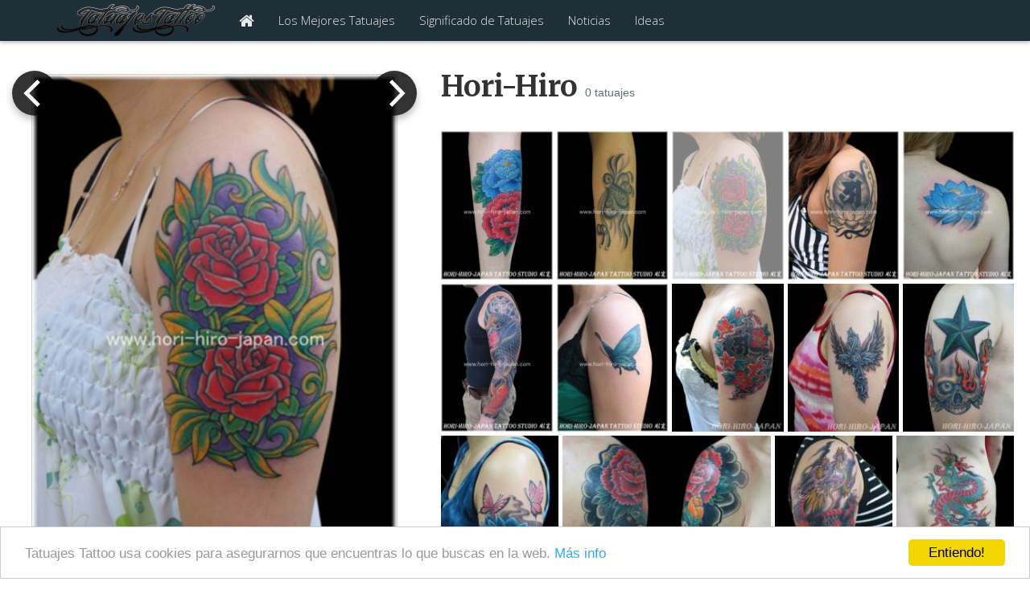

--- FILE ---
content_type: text/html; charset=UTF-8
request_url: https://tatuajestattoo.com/estudios-de-tatuajes/hori-hiro/369
body_size: 35705
content:
<!DOCTYPE html>
<html lang="es">
	<head>
		<meta charset="utf-8">
		<meta http-equiv="X-UA-Compatible" content="IE=edge">
		<meta name="viewport" content="width=device-width, initial-scale=1">
		<!-- The above 3 meta tags *must* come first in the head; any other head content must come *after* these tags -->

		<title>Tatuajes Koriyama, Hori-Hiro</title>
		<meta name="description" content="Los mejores tatuajes de Hori-Hiro, situados en Koriyama." />

		<meta name="revisit-after" content="1 DAYS" />
		<meta name="language" content="es,spain" />
		<meta name="robots" content="index,follow" />
		
				<link rel="canonical" href="https://tatuajestattoo.com/estudios-de-tatuajes/hori-hiro">
				
						
		<meta property="og:site_name" content="Tatuajes Tattoo" />
		<meta property="og:url" content="https://tatuajestattoo.com/estudios-de-tatuajes/hori-hiro/369" />
		<meta property="og:type" content="website" />
		<meta property="og:title" content="Tatuajes Koriyama, Hori-Hiro" />
					<meta property="og:description" content="Los mejores tatuajes de Hori-Hiro, situados en Koriyama." />
				
		
		<style>
		/*!
 * Bootstrap v3.3.6 (http://getbootstrap.com)
 * Copyright 2011-2015 Twitter, Inc.
 * Licensed under MIT (https://github.com/twbs/bootstrap/blob/master/LICENSE)
 *//*! normalize.css v3.0.3 | MIT License | github.com/necolas/normalize.css */html{font-family:sans-serif;-webkit-text-size-adjust:100%;-ms-text-size-adjust:100%}body{margin:0}article,aside,details,figcaption,figure,footer,header,hgroup,main,menu,nav,section,summary{display:block}audio,canvas,progress,video{display:inline-block;vertical-align:baseline}audio:not([controls]){display:none;height:0}[hidden],template{display:none}a{background-color:transparent}a:active,a:hover{outline:0}abbr[title]{border-bottom:1px dotted}b,strong{font-weight:700}dfn{font-style:italic}h1{margin:.67em 0;font-size:2em}mark{color:#000;background:#ff0}small{font-size:80%}sub,sup{position:relative;font-size:75%;line-height:0;vertical-align:baseline}sup{top:-.5em}sub{bottom:-.25em}img{border:0}svg:not(:root){overflow:hidden}figure{margin:1em 40px}hr{height:0;-webkit-box-sizing:content-box;-moz-box-sizing:content-box;box-sizing:content-box}pre{overflow:auto}code,kbd,pre,samp{font-family:monospace,monospace;font-size:1em}button,input,optgroup,select,textarea{margin:0;font:inherit;color:inherit}button{overflow:visible}button,select{text-transform:none}button,html input[type=button],input[type=reset],input[type=submit]{-webkit-appearance:button;cursor:pointer}button[disabled],html input[disabled]{cursor:default}button::-moz-focus-inner,input::-moz-focus-inner{padding:0;border:0}input{line-height:normal}input[type=checkbox],input[type=radio]{-webkit-box-sizing:border-box;-moz-box-sizing:border-box;box-sizing:border-box;padding:0}input[type=number]::-webkit-inner-spin-button,input[type=number]::-webkit-outer-spin-button{height:auto}input[type=search]{-webkit-box-sizing:content-box;-moz-box-sizing:content-box;box-sizing:content-box;-webkit-appearance:textfield}input[type=search]::-webkit-search-cancel-button,input[type=search]::-webkit-search-decoration{-webkit-appearance:none}fieldset{padding:.35em .625em .75em;margin:0 2px;border:1px solid silver}legend{padding:0;border:0}textarea{overflow:auto}optgroup{font-weight:700}table{border-spacing:0;border-collapse:collapse}td,th{padding:0}/*! Source: https://github.com/h5bp/html5-boilerplate/blob/master/src/css/main.css */@media print{*,:after,:before{color:#000!important;text-shadow:none!important;background:0 0!important;-webkit-box-shadow:none!important;box-shadow:none!important}a,a:visited{text-decoration:underline}a[href]:after{content:" (" attr(href) ")"}abbr[title]:after{content:" (" attr(title) ")"}a[href^="javascript:"]:after,a[href^="#"]:after{content:""}blockquote,pre{border:1px solid #999;page-break-inside:avoid}thead{display:table-header-group}img,tr{page-break-inside:avoid}img{max-width:100%!important}h2,h3,p{orphans:3;widows:3}h2,h3{page-break-after:avoid}.navbar{display:none}.btn>.caret,.dropup>.btn>.caret{border-top-color:#000!important}.label{border:1px solid #000}.table{border-collapse:collapse!important}.table td,.table th{background-color:#fff!important}.table-bordered td,.table-bordered th{border:1px solid #ddd!important}}@font-face{font-family:'Glyphicons Halflings';src:url(../fonts/glyphicons-halflings-regular.eot);src:url(../fonts/glyphicons-halflings-regular.eot?#iefix) format('embedded-opentype'),url(../fonts/glyphicons-halflings-regular.woff2) format('woff2'),url(../fonts/glyphicons-halflings-regular.woff) format('woff'),url(../fonts/glyphicons-halflings-regular.ttf) format('truetype'),url(../fonts/glyphicons-halflings-regular.svg#glyphicons_halflingsregular) format('svg')}.glyphicon{position:relative;top:1px;display:inline-block;font-family:'Glyphicons Halflings';font-style:normal;font-weight:400;line-height:1;-webkit-font-smoothing:antialiased;-moz-osx-font-smoothing:grayscale}.glyphicon-asterisk:before{content:"\002a"}.glyphicon-plus:before{content:"\002b"}.glyphicon-eur:before,.glyphicon-euro:before{content:"\20ac"}.glyphicon-minus:before{content:"\2212"}.glyphicon-cloud:before{content:"\2601"}.glyphicon-envelope:before{content:"\2709"}.glyphicon-pencil:before{content:"\270f"}.glyphicon-glass:before{content:"\e001"}.glyphicon-music:before{content:"\e002"}.glyphicon-search:before{content:"\e003"}.glyphicon-heart:before{content:"\e005"}.glyphicon-star:before{content:"\e006"}.glyphicon-star-empty:before{content:"\e007"}.glyphicon-user:before{content:"\e008"}.glyphicon-film:before{content:"\e009"}.glyphicon-th-large:before{content:"\e010"}.glyphicon-th:before{content:"\e011"}.glyphicon-th-list:before{content:"\e012"}.glyphicon-ok:before{content:"\e013"}.glyphicon-remove:before{content:"\e014"}.glyphicon-zoom-in:before{content:"\e015"}.glyphicon-zoom-out:before{content:"\e016"}.glyphicon-off:before{content:"\e017"}.glyphicon-signal:before{content:"\e018"}.glyphicon-cog:before{content:"\e019"}.glyphicon-trash:before{content:"\e020"}.glyphicon-home:before{content:"\e021"}.glyphicon-file:before{content:"\e022"}.glyphicon-time:before{content:"\e023"}.glyphicon-road:before{content:"\e024"}.glyphicon-download-alt:before{content:"\e025"}.glyphicon-download:before{content:"\e026"}.glyphicon-upload:before{content:"\e027"}.glyphicon-inbox:before{content:"\e028"}.glyphicon-play-circle:before{content:"\e029"}.glyphicon-repeat:before{content:"\e030"}.glyphicon-refresh:before{content:"\e031"}.glyphicon-list-alt:before{content:"\e032"}.glyphicon-lock:before{content:"\e033"}.glyphicon-flag:before{content:"\e034"}.glyphicon-headphones:before{content:"\e035"}.glyphicon-volume-off:before{content:"\e036"}.glyphicon-volume-down:before{content:"\e037"}.glyphicon-volume-up:before{content:"\e038"}.glyphicon-qrcode:before{content:"\e039"}.glyphicon-barcode:before{content:"\e040"}.glyphicon-tag:before{content:"\e041"}.glyphicon-tags:before{content:"\e042"}.glyphicon-book:before{content:"\e043"}.glyphicon-bookmark:before{content:"\e044"}.glyphicon-print:before{content:"\e045"}.glyphicon-camera:before{content:"\e046"}.glyphicon-font:before{content:"\e047"}.glyphicon-bold:before{content:"\e048"}.glyphicon-italic:before{content:"\e049"}.glyphicon-text-height:before{content:"\e050"}.glyphicon-text-width:before{content:"\e051"}.glyphicon-align-left:before{content:"\e052"}.glyphicon-align-center:before{content:"\e053"}.glyphicon-align-right:before{content:"\e054"}.glyphicon-align-justify:before{content:"\e055"}.glyphicon-list:before{content:"\e056"}.glyphicon-indent-left:before{content:"\e057"}.glyphicon-indent-right:before{content:"\e058"}.glyphicon-facetime-video:before{content:"\e059"}.glyphicon-picture:before{content:"\e060"}.glyphicon-map-marker:before{content:"\e062"}.glyphicon-adjust:before{content:"\e063"}.glyphicon-tint:before{content:"\e064"}.glyphicon-edit:before{content:"\e065"}.glyphicon-share:before{content:"\e066"}.glyphicon-check:before{content:"\e067"}.glyphicon-move:before{content:"\e068"}.glyphicon-step-backward:before{content:"\e069"}.glyphicon-fast-backward:before{content:"\e070"}.glyphicon-backward:before{content:"\e071"}.glyphicon-play:before{content:"\e072"}.glyphicon-pause:before{content:"\e073"}.glyphicon-stop:before{content:"\e074"}.glyphicon-forward:before{content:"\e075"}.glyphicon-fast-forward:before{content:"\e076"}.glyphicon-step-forward:before{content:"\e077"}.glyphicon-eject:before{content:"\e078"}.glyphicon-chevron-left:before{content:"\e079"}.glyphicon-chevron-right:before{content:"\e080"}.glyphicon-plus-sign:before{content:"\e081"}.glyphicon-minus-sign:before{content:"\e082"}.glyphicon-remove-sign:before{content:"\e083"}.glyphicon-ok-sign:before{content:"\e084"}.glyphicon-question-sign:before{content:"\e085"}.glyphicon-info-sign:before{content:"\e086"}.glyphicon-screenshot:before{content:"\e087"}.glyphicon-remove-circle:before{content:"\e088"}.glyphicon-ok-circle:before{content:"\e089"}.glyphicon-ban-circle:before{content:"\e090"}.glyphicon-arrow-left:before{content:"\e091"}.glyphicon-arrow-right:before{content:"\e092"}.glyphicon-arrow-up:before{content:"\e093"}.glyphicon-arrow-down:before{content:"\e094"}.glyphicon-share-alt:before{content:"\e095"}.glyphicon-resize-full:before{content:"\e096"}.glyphicon-resize-small:before{content:"\e097"}.glyphicon-exclamation-sign:before{content:"\e101"}.glyphicon-gift:before{content:"\e102"}.glyphicon-leaf:before{content:"\e103"}.glyphicon-fire:before{content:"\e104"}.glyphicon-eye-open:before{content:"\e105"}.glyphicon-eye-close:before{content:"\e106"}.glyphicon-warning-sign:before{content:"\e107"}.glyphicon-plane:before{content:"\e108"}.glyphicon-calendar:before{content:"\e109"}.glyphicon-random:before{content:"\e110"}.glyphicon-comment:before{content:"\e111"}.glyphicon-magnet:before{content:"\e112"}.glyphicon-chevron-up:before{content:"\e113"}.glyphicon-chevron-down:before{content:"\e114"}.glyphicon-retweet:before{content:"\e115"}.glyphicon-shopping-cart:before{content:"\e116"}.glyphicon-folder-close:before{content:"\e117"}.glyphicon-folder-open:before{content:"\e118"}.glyphicon-resize-vertical:before{content:"\e119"}.glyphicon-resize-horizontal:before{content:"\e120"}.glyphicon-hdd:before{content:"\e121"}.glyphicon-bullhorn:before{content:"\e122"}.glyphicon-bell:before{content:"\e123"}.glyphicon-certificate:before{content:"\e124"}.glyphicon-thumbs-up:before{content:"\e125"}.glyphicon-thumbs-down:before{content:"\e126"}.glyphicon-hand-right:before{content:"\e127"}.glyphicon-hand-left:before{content:"\e128"}.glyphicon-hand-up:before{content:"\e129"}.glyphicon-hand-down:before{content:"\e130"}.glyphicon-circle-arrow-right:before{content:"\e131"}.glyphicon-circle-arrow-left:before{content:"\e132"}.glyphicon-circle-arrow-up:before{content:"\e133"}.glyphicon-circle-arrow-down:before{content:"\e134"}.glyphicon-globe:before{content:"\e135"}.glyphicon-wrench:before{content:"\e136"}.glyphicon-tasks:before{content:"\e137"}.glyphicon-filter:before{content:"\e138"}.glyphicon-briefcase:before{content:"\e139"}.glyphicon-fullscreen:before{content:"\e140"}.glyphicon-dashboard:before{content:"\e141"}.glyphicon-paperclip:before{content:"\e142"}.glyphicon-heart-empty:before{content:"\e143"}.glyphicon-link:before{content:"\e144"}.glyphicon-phone:before{content:"\e145"}.glyphicon-pushpin:before{content:"\e146"}.glyphicon-usd:before{content:"\e148"}.glyphicon-gbp:before{content:"\e149"}.glyphicon-sort:before{content:"\e150"}.glyphicon-sort-by-alphabet:before{content:"\e151"}.glyphicon-sort-by-alphabet-alt:before{content:"\e152"}.glyphicon-sort-by-order:before{content:"\e153"}.glyphicon-sort-by-order-alt:before{content:"\e154"}.glyphicon-sort-by-attributes:before{content:"\e155"}.glyphicon-sort-by-attributes-alt:before{content:"\e156"}.glyphicon-unchecked:before{content:"\e157"}.glyphicon-expand:before{content:"\e158"}.glyphicon-collapse-down:before{content:"\e159"}.glyphicon-collapse-up:before{content:"\e160"}.glyphicon-log-in:before{content:"\e161"}.glyphicon-flash:before{content:"\e162"}.glyphicon-log-out:before{content:"\e163"}.glyphicon-new-window:before{content:"\e164"}.glyphicon-record:before{content:"\e165"}.glyphicon-save:before{content:"\e166"}.glyphicon-open:before{content:"\e167"}.glyphicon-saved:before{content:"\e168"}.glyphicon-import:before{content:"\e169"}.glyphicon-export:before{content:"\e170"}.glyphicon-send:before{content:"\e171"}.glyphicon-floppy-disk:before{content:"\e172"}.glyphicon-floppy-saved:before{content:"\e173"}.glyphicon-floppy-remove:before{content:"\e174"}.glyphicon-floppy-save:before{content:"\e175"}.glyphicon-floppy-open:before{content:"\e176"}.glyphicon-credit-card:before{content:"\e177"}.glyphicon-transfer:before{content:"\e178"}.glyphicon-cutlery:before{content:"\e179"}.glyphicon-header:before{content:"\e180"}.glyphicon-compressed:before{content:"\e181"}.glyphicon-earphone:before{content:"\e182"}.glyphicon-phone-alt:before{content:"\e183"}.glyphicon-tower:before{content:"\e184"}.glyphicon-stats:before{content:"\e185"}.glyphicon-sd-video:before{content:"\e186"}.glyphicon-hd-video:before{content:"\e187"}.glyphicon-subtitles:before{content:"\e188"}.glyphicon-sound-stereo:before{content:"\e189"}.glyphicon-sound-dolby:before{content:"\e190"}.glyphicon-sound-5-1:before{content:"\e191"}.glyphicon-sound-6-1:before{content:"\e192"}.glyphicon-sound-7-1:before{content:"\e193"}.glyphicon-copyright-mark:before{content:"\e194"}.glyphicon-registration-mark:before{content:"\e195"}.glyphicon-cloud-download:before{content:"\e197"}.glyphicon-cloud-upload:before{content:"\e198"}.glyphicon-tree-conifer:before{content:"\e199"}.glyphicon-tree-deciduous:before{content:"\e200"}.glyphicon-cd:before{content:"\e201"}.glyphicon-save-file:before{content:"\e202"}.glyphicon-open-file:before{content:"\e203"}.glyphicon-level-up:before{content:"\e204"}.glyphicon-copy:before{content:"\e205"}.glyphicon-paste:before{content:"\e206"}.glyphicon-alert:before{content:"\e209"}.glyphicon-equalizer:before{content:"\e210"}.glyphicon-king:before{content:"\e211"}.glyphicon-queen:before{content:"\e212"}.glyphicon-pawn:before{content:"\e213"}.glyphicon-bishop:before{content:"\e214"}.glyphicon-knight:before{content:"\e215"}.glyphicon-baby-formula:before{content:"\e216"}.glyphicon-tent:before{content:"\26fa"}.glyphicon-blackboard:before{content:"\e218"}.glyphicon-bed:before{content:"\e219"}.glyphicon-apple:before{content:"\f8ff"}.glyphicon-erase:before{content:"\e221"}.glyphicon-hourglass:before{content:"\231b"}.glyphicon-lamp:before{content:"\e223"}.glyphicon-duplicate:before{content:"\e224"}.glyphicon-piggy-bank:before{content:"\e225"}.glyphicon-scissors:before{content:"\e226"}.glyphicon-bitcoin:before{content:"\e227"}.glyphicon-btc:before{content:"\e227"}.glyphicon-xbt:before{content:"\e227"}.glyphicon-yen:before{content:"\00a5"}.glyphicon-jpy:before{content:"\00a5"}.glyphicon-ruble:before{content:"\20bd"}.glyphicon-rub:before{content:"\20bd"}.glyphicon-scale:before{content:"\e230"}.glyphicon-ice-lolly:before{content:"\e231"}.glyphicon-ice-lolly-tasted:before{content:"\e232"}.glyphicon-education:before{content:"\e233"}.glyphicon-option-horizontal:before{content:"\e234"}.glyphicon-option-vertical:before{content:"\e235"}.glyphicon-menu-hamburger:before{content:"\e236"}.glyphicon-modal-window:before{content:"\e237"}.glyphicon-oil:before{content:"\e238"}.glyphicon-grain:before{content:"\e239"}.glyphicon-sunglasses:before{content:"\e240"}.glyphicon-text-size:before{content:"\e241"}.glyphicon-text-color:before{content:"\e242"}.glyphicon-text-background:before{content:"\e243"}.glyphicon-object-align-top:before{content:"\e244"}.glyphicon-object-align-bottom:before{content:"\e245"}.glyphicon-object-align-horizontal:before{content:"\e246"}.glyphicon-object-align-left:before{content:"\e247"}.glyphicon-object-align-vertical:before{content:"\e248"}.glyphicon-object-align-right:before{content:"\e249"}.glyphicon-triangle-right:before{content:"\e250"}.glyphicon-triangle-left:before{content:"\e251"}.glyphicon-triangle-bottom:before{content:"\e252"}.glyphicon-triangle-top:before{content:"\e253"}.glyphicon-console:before{content:"\e254"}.glyphicon-superscript:before{content:"\e255"}.glyphicon-subscript:before{content:"\e256"}.glyphicon-menu-left:before{content:"\e257"}.glyphicon-menu-right:before{content:"\e258"}.glyphicon-menu-down:before{content:"\e259"}.glyphicon-menu-up:before{content:"\e260"}*{-webkit-box-sizing:border-box;-moz-box-sizing:border-box;box-sizing:border-box}:after,:before{-webkit-box-sizing:border-box;-moz-box-sizing:border-box;box-sizing:border-box}html{font-size:10px;-webkit-tap-highlight-color:rgba(0,0,0,0)}body{font-family:"Helvetica Neue",Helvetica,Arial,sans-serif;font-size:14px;line-height:1.42857143;color:#333;background-color:#fff}button,input,select,textarea{font-family:inherit;font-size:inherit;line-height:inherit}a{color:#337ab7;text-decoration:none}a:focus,a:hover{color:#23527c;text-decoration:underline}a:focus{outline:thin dotted;outline:5px auto -webkit-focus-ring-color;outline-offset:-2px}figure{margin:0}img{vertical-align:middle}.carousel-inner>.item>a>img,.carousel-inner>.item>img,.img-responsive,.thumbnail a>img,.thumbnail>img{display:block;max-width:100%;height:auto}.img-rounded{border-radius:6px}.img-thumbnail{display:inline-block;max-width:100%;height:auto;padding:4px;line-height:1.42857143;background-color:#fff;border:1px solid #ddd;border-radius:4px;-webkit-transition:all .2s ease-in-out;-o-transition:all .2s ease-in-out;transition:all .2s ease-in-out}.img-circle{border-radius:50%}hr{margin-top:20px;margin-bottom:20px;border:0;border-top:1px solid #eee}.sr-only{position:absolute;width:1px;height:1px;padding:0;margin:-1px;overflow:hidden;clip:rect(0,0,0,0);border:0}.sr-only-focusable:active,.sr-only-focusable:focus{position:static;width:auto;height:auto;margin:0;overflow:visible;clip:auto}[role=button]{cursor:pointer}.h1,.h2,.h3,.h4,.h5,.h6,h1,h2,h3,h4,h5,h6{font-family:inherit;font-weight:500;line-height:1.1;color:inherit}.h1 .small,.h1 small,.h2 .small,.h2 small,.h3 .small,.h3 small,.h4 .small,.h4 small,.h5 .small,.h5 small,.h6 .small,.h6 small,h1 .small,h1 small,h2 .small,h2 small,h3 .small,h3 small,h4 .small,h4 small,h5 .small,h5 small,h6 .small,h6 small{font-weight:400;line-height:1;color:#777}.h1,.h2,.h3,h1,h2,h3{margin-top:20px;margin-bottom:10px}.h1 .small,.h1 small,.h2 .small,.h2 small,.h3 .small,.h3 small,h1 .small,h1 small,h2 .small,h2 small,h3 .small,h3 small{font-size:65%}.h4,.h5,.h6,h4,h5,h6{margin-top:10px;margin-bottom:10px}.h4 .small,.h4 small,.h5 .small,.h5 small,.h6 .small,.h6 small,h4 .small,h4 small,h5 .small,h5 small,h6 .small,h6 small{font-size:75%}.h1,h1{font-size:36px}.h2,h2{font-size:30px}.h3,h3{font-size:24px}.h4,h4{font-size:18px}.h5,h5{font-size:14px}.h6,h6{font-size:12px}p{margin:0 0 10px}.lead{margin-bottom:20px;font-size:16px;font-weight:300;line-height:1.4}@media (min-width:768px){.lead{font-size:21px}}.small,small{font-size:85%}.mark,mark{padding:.2em;background-color:#fcf8e3}.text-left{text-align:left}.text-right{text-align:right}.text-center{text-align:center}.text-justify{text-align:justify}.text-nowrap{white-space:nowrap}.text-lowercase{text-transform:lowercase}.text-uppercase{text-transform:uppercase}.text-capitalize{text-transform:capitalize}.text-muted{color:#777}.text-primary{color:#337ab7}a.text-primary:focus,a.text-primary:hover{color:#286090}.text-success{color:#3c763d}a.text-success:focus,a.text-success:hover{color:#2b542c}.text-info{color:#31708f}a.text-info:focus,a.text-info:hover{color:#245269}.text-warning{color:#8a6d3b}a.text-warning:focus,a.text-warning:hover{color:#66512c}.text-danger{color:#a94442}a.text-danger:focus,a.text-danger:hover{color:#843534}.bg-primary{color:#fff;background-color:#337ab7}a.bg-primary:focus,a.bg-primary:hover{background-color:#286090}.bg-success{background-color:#dff0d8}a.bg-success:focus,a.bg-success:hover{background-color:#c1e2b3}.bg-info{background-color:#d9edf7}a.bg-info:focus,a.bg-info:hover{background-color:#afd9ee}.bg-warning{background-color:#fcf8e3}a.bg-warning:focus,a.bg-warning:hover{background-color:#f7ecb5}.bg-danger{background-color:#f2dede}a.bg-danger:focus,a.bg-danger:hover{background-color:#e4b9b9}.page-header{padding-bottom:9px;margin:40px 0 20px;border-bottom:1px solid #eee}ol,ul{margin-top:0;margin-bottom:10px}ol ol,ol ul,ul ol,ul ul{margin-bottom:0}.list-unstyled{padding-left:0;list-style:none}.list-inline{padding-left:0;margin-left:-5px;list-style:none}.list-inline>li{display:inline-block;padding-right:5px;padding-left:5px}dl{margin-top:0;margin-bottom:20px}dd,dt{line-height:1.42857143}dt{font-weight:700}dd{margin-left:0}@media (min-width:768px){.dl-horizontal dt{float:left;width:160px;overflow:hidden;clear:left;text-align:right;text-overflow:ellipsis;white-space:nowrap}.dl-horizontal dd{margin-left:180px}}abbr[data-original-title],abbr[title]{cursor:help;border-bottom:1px dotted #777}.initialism{font-size:90%;text-transform:uppercase}blockquote{padding:10px 20px;margin:0 0 20px;font-size:17.5px;border-left:5px solid #eee}blockquote ol:last-child,blockquote p:last-child,blockquote ul:last-child{margin-bottom:0}blockquote .small,blockquote footer,blockquote small{display:block;font-size:80%;line-height:1.42857143;color:#777}blockquote .small:before,blockquote footer:before,blockquote small:before{content:'\2014 \00A0'}.blockquote-reverse,blockquote.pull-right{padding-right:15px;padding-left:0;text-align:right;border-right:5px solid #eee;border-left:0}.blockquote-reverse .small:before,.blockquote-reverse footer:before,.blockquote-reverse small:before,blockquote.pull-right .small:before,blockquote.pull-right footer:before,blockquote.pull-right small:before{content:''}.blockquote-reverse .small:after,.blockquote-reverse footer:after,.blockquote-reverse small:after,blockquote.pull-right .small:after,blockquote.pull-right footer:after,blockquote.pull-right small:after{content:'\00A0 \2014'}address{margin-bottom:20px;font-style:normal;line-height:1.42857143}code,kbd,pre,samp{font-family:Menlo,Monaco,Consolas,"Courier New",monospace}code{padding:2px 4px;font-size:90%;color:#c7254e;background-color:#f9f2f4;border-radius:4px}kbd{padding:2px 4px;font-size:90%;color:#fff;background-color:#333;border-radius:3px;-webkit-box-shadow:inset 0 -1px 0 rgba(0,0,0,.25);box-shadow:inset 0 -1px 0 rgba(0,0,0,.25)}kbd kbd{padding:0;font-size:100%;font-weight:700;-webkit-box-shadow:none;box-shadow:none}pre{display:block;padding:9.5px;margin:0 0 10px;font-size:13px;line-height:1.42857143;color:#333;word-break:break-all;word-wrap:break-word;background-color:#f5f5f5;border:1px solid #ccc;border-radius:4px}pre code{padding:0;font-size:inherit;color:inherit;white-space:pre-wrap;background-color:transparent;border-radius:0}.pre-scrollable{max-height:340px;overflow-y:scroll}.container{padding-right:15px;padding-left:15px;margin-right:auto;margin-left:auto}@media (min-width:768px){.container{width:750px}}@media (min-width:992px){.container{width:970px}}@media (min-width:1200px){.container{width:1170px}}.container-fluid{padding-right:15px;padding-left:15px;margin-right:auto;margin-left:auto}.row{margin-right:-15px;margin-left:-15px}.col-lg-1,.col-lg-10,.col-lg-11,.col-lg-12,.col-lg-2,.col-lg-3,.col-lg-4,.col-lg-5,.col-lg-6,.col-lg-7,.col-lg-8,.col-lg-9,.col-md-1,.col-md-10,.col-md-11,.col-md-12,.col-md-2,.col-md-3,.col-md-4,.col-md-5,.col-md-6,.col-md-7,.col-md-8,.col-md-9,.col-sm-1,.col-sm-10,.col-sm-11,.col-sm-12,.col-sm-2,.col-sm-3,.col-sm-4,.col-sm-5,.col-sm-6,.col-sm-7,.col-sm-8,.col-sm-9,.col-xs-1,.col-xs-10,.col-xs-11,.col-xs-12,.col-xs-2,.col-xs-3,.col-xs-4,.col-xs-5,.col-xs-6,.col-xs-7,.col-xs-8,.col-xs-9{position:relative;min-height:1px;padding-right:15px;padding-left:15px}.col-xs-1,.col-xs-10,.col-xs-11,.col-xs-12,.col-xs-2,.col-xs-3,.col-xs-4,.col-xs-5,.col-xs-6,.col-xs-7,.col-xs-8,.col-xs-9{float:left}.col-xs-12{width:100%}.col-xs-11{width:91.66666667%}.col-xs-10{width:83.33333333%}.col-xs-9{width:75%}.col-xs-8{width:66.66666667%}.col-xs-7{width:58.33333333%}.col-xs-6{width:50%}.col-xs-5{width:41.66666667%}.col-xs-4{width:33.33333333%}.col-xs-3{width:25%}.col-xs-2{width:16.66666667%}.col-xs-1{width:8.33333333%}.col-xs-pull-12{right:100%}.col-xs-pull-11{right:91.66666667%}.col-xs-pull-10{right:83.33333333%}.col-xs-pull-9{right:75%}.col-xs-pull-8{right:66.66666667%}.col-xs-pull-7{right:58.33333333%}.col-xs-pull-6{right:50%}.col-xs-pull-5{right:41.66666667%}.col-xs-pull-4{right:33.33333333%}.col-xs-pull-3{right:25%}.col-xs-pull-2{right:16.66666667%}.col-xs-pull-1{right:8.33333333%}.col-xs-pull-0{right:auto}.col-xs-push-12{left:100%}.col-xs-push-11{left:91.66666667%}.col-xs-push-10{left:83.33333333%}.col-xs-push-9{left:75%}.col-xs-push-8{left:66.66666667%}.col-xs-push-7{left:58.33333333%}.col-xs-push-6{left:50%}.col-xs-push-5{left:41.66666667%}.col-xs-push-4{left:33.33333333%}.col-xs-push-3{left:25%}.col-xs-push-2{left:16.66666667%}.col-xs-push-1{left:8.33333333%}.col-xs-push-0{left:auto}.col-xs-offset-12{margin-left:100%}.col-xs-offset-11{margin-left:91.66666667%}.col-xs-offset-10{margin-left:83.33333333%}.col-xs-offset-9{margin-left:75%}.col-xs-offset-8{margin-left:66.66666667%}.col-xs-offset-7{margin-left:58.33333333%}.col-xs-offset-6{margin-left:50%}.col-xs-offset-5{margin-left:41.66666667%}.col-xs-offset-4{margin-left:33.33333333%}.col-xs-offset-3{margin-left:25%}.col-xs-offset-2{margin-left:16.66666667%}.col-xs-offset-1{margin-left:8.33333333%}.col-xs-offset-0{margin-left:0}@media (min-width:768px){.col-sm-1,.col-sm-10,.col-sm-11,.col-sm-12,.col-sm-2,.col-sm-3,.col-sm-4,.col-sm-5,.col-sm-6,.col-sm-7,.col-sm-8,.col-sm-9{float:left}.col-sm-12{width:100%}.col-sm-11{width:91.66666667%}.col-sm-10{width:83.33333333%}.col-sm-9{width:75%}.col-sm-8{width:66.66666667%}.col-sm-7{width:58.33333333%}.col-sm-6{width:50%}.col-sm-5{width:41.66666667%}.col-sm-4{width:33.33333333%}.col-sm-3{width:25%}.col-sm-2{width:16.66666667%}.col-sm-1{width:8.33333333%}.col-sm-pull-12{right:100%}.col-sm-pull-11{right:91.66666667%}.col-sm-pull-10{right:83.33333333%}.col-sm-pull-9{right:75%}.col-sm-pull-8{right:66.66666667%}.col-sm-pull-7{right:58.33333333%}.col-sm-pull-6{right:50%}.col-sm-pull-5{right:41.66666667%}.col-sm-pull-4{right:33.33333333%}.col-sm-pull-3{right:25%}.col-sm-pull-2{right:16.66666667%}.col-sm-pull-1{right:8.33333333%}.col-sm-pull-0{right:auto}.col-sm-push-12{left:100%}.col-sm-push-11{left:91.66666667%}.col-sm-push-10{left:83.33333333%}.col-sm-push-9{left:75%}.col-sm-push-8{left:66.66666667%}.col-sm-push-7{left:58.33333333%}.col-sm-push-6{left:50%}.col-sm-push-5{left:41.66666667%}.col-sm-push-4{left:33.33333333%}.col-sm-push-3{left:25%}.col-sm-push-2{left:16.66666667%}.col-sm-push-1{left:8.33333333%}.col-sm-push-0{left:auto}.col-sm-offset-12{margin-left:100%}.col-sm-offset-11{margin-left:91.66666667%}.col-sm-offset-10{margin-left:83.33333333%}.col-sm-offset-9{margin-left:75%}.col-sm-offset-8{margin-left:66.66666667%}.col-sm-offset-7{margin-left:58.33333333%}.col-sm-offset-6{margin-left:50%}.col-sm-offset-5{margin-left:41.66666667%}.col-sm-offset-4{margin-left:33.33333333%}.col-sm-offset-3{margin-left:25%}.col-sm-offset-2{margin-left:16.66666667%}.col-sm-offset-1{margin-left:8.33333333%}.col-sm-offset-0{margin-left:0}}@media (min-width:992px){.col-md-1,.col-md-10,.col-md-11,.col-md-12,.col-md-2,.col-md-3,.col-md-4,.col-md-5,.col-md-6,.col-md-7,.col-md-8,.col-md-9{float:left}.col-md-12{width:100%}.col-md-11{width:91.66666667%}.col-md-10{width:83.33333333%}.col-md-9{width:75%}.col-md-8{width:66.66666667%}.col-md-7{width:58.33333333%}.col-md-6{width:50%}.col-md-5{width:41.66666667%}.col-md-4{width:33.33333333%}.col-md-3{width:25%}.col-md-2{width:16.66666667%}.col-md-1{width:8.33333333%}.col-md-pull-12{right:100%}.col-md-pull-11{right:91.66666667%}.col-md-pull-10{right:83.33333333%}.col-md-pull-9{right:75%}.col-md-pull-8{right:66.66666667%}.col-md-pull-7{right:58.33333333%}.col-md-pull-6{right:50%}.col-md-pull-5{right:41.66666667%}.col-md-pull-4{right:33.33333333%}.col-md-pull-3{right:25%}.col-md-pull-2{right:16.66666667%}.col-md-pull-1{right:8.33333333%}.col-md-pull-0{right:auto}.col-md-push-12{left:100%}.col-md-push-11{left:91.66666667%}.col-md-push-10{left:83.33333333%}.col-md-push-9{left:75%}.col-md-push-8{left:66.66666667%}.col-md-push-7{left:58.33333333%}.col-md-push-6{left:50%}.col-md-push-5{left:41.66666667%}.col-md-push-4{left:33.33333333%}.col-md-push-3{left:25%}.col-md-push-2{left:16.66666667%}.col-md-push-1{left:8.33333333%}.col-md-push-0{left:auto}.col-md-offset-12{margin-left:100%}.col-md-offset-11{margin-left:91.66666667%}.col-md-offset-10{margin-left:83.33333333%}.col-md-offset-9{margin-left:75%}.col-md-offset-8{margin-left:66.66666667%}.col-md-offset-7{margin-left:58.33333333%}.col-md-offset-6{margin-left:50%}.col-md-offset-5{margin-left:41.66666667%}.col-md-offset-4{margin-left:33.33333333%}.col-md-offset-3{margin-left:25%}.col-md-offset-2{margin-left:16.66666667%}.col-md-offset-1{margin-left:8.33333333%}.col-md-offset-0{margin-left:0}}@media (min-width:1200px){.col-lg-1,.col-lg-10,.col-lg-11,.col-lg-12,.col-lg-2,.col-lg-3,.col-lg-4,.col-lg-5,.col-lg-6,.col-lg-7,.col-lg-8,.col-lg-9{float:left}.col-lg-12{width:100%}.col-lg-11{width:91.66666667%}.col-lg-10{width:83.33333333%}.col-lg-9{width:75%}.col-lg-8{width:66.66666667%}.col-lg-7{width:58.33333333%}.col-lg-6{width:50%}.col-lg-5{width:41.66666667%}.col-lg-4{width:33.33333333%}.col-lg-3{width:25%}.col-lg-2{width:16.66666667%}.col-lg-1{width:8.33333333%}.col-lg-pull-12{right:100%}.col-lg-pull-11{right:91.66666667%}.col-lg-pull-10{right:83.33333333%}.col-lg-pull-9{right:75%}.col-lg-pull-8{right:66.66666667%}.col-lg-pull-7{right:58.33333333%}.col-lg-pull-6{right:50%}.col-lg-pull-5{right:41.66666667%}.col-lg-pull-4{right:33.33333333%}.col-lg-pull-3{right:25%}.col-lg-pull-2{right:16.66666667%}.col-lg-pull-1{right:8.33333333%}.col-lg-pull-0{right:auto}.col-lg-push-12{left:100%}.col-lg-push-11{left:91.66666667%}.col-lg-push-10{left:83.33333333%}.col-lg-push-9{left:75%}.col-lg-push-8{left:66.66666667%}.col-lg-push-7{left:58.33333333%}.col-lg-push-6{left:50%}.col-lg-push-5{left:41.66666667%}.col-lg-push-4{left:33.33333333%}.col-lg-push-3{left:25%}.col-lg-push-2{left:16.66666667%}.col-lg-push-1{left:8.33333333%}.col-lg-push-0{left:auto}.col-lg-offset-12{margin-left:100%}.col-lg-offset-11{margin-left:91.66666667%}.col-lg-offset-10{margin-left:83.33333333%}.col-lg-offset-9{margin-left:75%}.col-lg-offset-8{margin-left:66.66666667%}.col-lg-offset-7{margin-left:58.33333333%}.col-lg-offset-6{margin-left:50%}.col-lg-offset-5{margin-left:41.66666667%}.col-lg-offset-4{margin-left:33.33333333%}.col-lg-offset-3{margin-left:25%}.col-lg-offset-2{margin-left:16.66666667%}.col-lg-offset-1{margin-left:8.33333333%}.col-lg-offset-0{margin-left:0}}table{background-color:transparent}caption{padding-top:8px;padding-bottom:8px;color:#777;text-align:left}th{text-align:left}.table{width:100%;max-width:100%;margin-bottom:20px}.table>tbody>tr>td,.table>tbody>tr>th,.table>tfoot>tr>td,.table>tfoot>tr>th,.table>thead>tr>td,.table>thead>tr>th{padding:8px;line-height:1.42857143;vertical-align:top;border-top:1px solid #ddd}.table>thead>tr>th{vertical-align:bottom;border-bottom:2px solid #ddd}.table>caption+thead>tr:first-child>td,.table>caption+thead>tr:first-child>th,.table>colgroup+thead>tr:first-child>td,.table>colgroup+thead>tr:first-child>th,.table>thead:first-child>tr:first-child>td,.table>thead:first-child>tr:first-child>th{border-top:0}.table>tbody+tbody{border-top:2px solid #ddd}.table .table{background-color:#fff}.table-condensed>tbody>tr>td,.table-condensed>tbody>tr>th,.table-condensed>tfoot>tr>td,.table-condensed>tfoot>tr>th,.table-condensed>thead>tr>td,.table-condensed>thead>tr>th{padding:5px}.table-bordered{border:1px solid #ddd}.table-bordered>tbody>tr>td,.table-bordered>tbody>tr>th,.table-bordered>tfoot>tr>td,.table-bordered>tfoot>tr>th,.table-bordered>thead>tr>td,.table-bordered>thead>tr>th{border:1px solid #ddd}.table-bordered>thead>tr>td,.table-bordered>thead>tr>th{border-bottom-width:2px}.table-striped>tbody>tr:nth-of-type(odd){background-color:#f9f9f9}.table-hover>tbody>tr:hover{background-color:#f5f5f5}table col[class*=col-]{position:static;display:table-column;float:none}table td[class*=col-],table th[class*=col-]{position:static;display:table-cell;float:none}.table>tbody>tr.active>td,.table>tbody>tr.active>th,.table>tbody>tr>td.active,.table>tbody>tr>th.active,.table>tfoot>tr.active>td,.table>tfoot>tr.active>th,.table>tfoot>tr>td.active,.table>tfoot>tr>th.active,.table>thead>tr.active>td,.table>thead>tr.active>th,.table>thead>tr>td.active,.table>thead>tr>th.active{background-color:#f5f5f5}.table-hover>tbody>tr.active:hover>td,.table-hover>tbody>tr.active:hover>th,.table-hover>tbody>tr:hover>.active,.table-hover>tbody>tr>td.active:hover,.table-hover>tbody>tr>th.active:hover{background-color:#e8e8e8}.table>tbody>tr.success>td,.table>tbody>tr.success>th,.table>tbody>tr>td.success,.table>tbody>tr>th.success,.table>tfoot>tr.success>td,.table>tfoot>tr.success>th,.table>tfoot>tr>td.success,.table>tfoot>tr>th.success,.table>thead>tr.success>td,.table>thead>tr.success>th,.table>thead>tr>td.success,.table>thead>tr>th.success{background-color:#dff0d8}.table-hover>tbody>tr.success:hover>td,.table-hover>tbody>tr.success:hover>th,.table-hover>tbody>tr:hover>.success,.table-hover>tbody>tr>td.success:hover,.table-hover>tbody>tr>th.success:hover{background-color:#d0e9c6}.table>tbody>tr.info>td,.table>tbody>tr.info>th,.table>tbody>tr>td.info,.table>tbody>tr>th.info,.table>tfoot>tr.info>td,.table>tfoot>tr.info>th,.table>tfoot>tr>td.info,.table>tfoot>tr>th.info,.table>thead>tr.info>td,.table>thead>tr.info>th,.table>thead>tr>td.info,.table>thead>tr>th.info{background-color:#d9edf7}.table-hover>tbody>tr.info:hover>td,.table-hover>tbody>tr.info:hover>th,.table-hover>tbody>tr:hover>.info,.table-hover>tbody>tr>td.info:hover,.table-hover>tbody>tr>th.info:hover{background-color:#c4e3f3}.table>tbody>tr.warning>td,.table>tbody>tr.warning>th,.table>tbody>tr>td.warning,.table>tbody>tr>th.warning,.table>tfoot>tr.warning>td,.table>tfoot>tr.warning>th,.table>tfoot>tr>td.warning,.table>tfoot>tr>th.warning,.table>thead>tr.warning>td,.table>thead>tr.warning>th,.table>thead>tr>td.warning,.table>thead>tr>th.warning{background-color:#fcf8e3}.table-hover>tbody>tr.warning:hover>td,.table-hover>tbody>tr.warning:hover>th,.table-hover>tbody>tr:hover>.warning,.table-hover>tbody>tr>td.warning:hover,.table-hover>tbody>tr>th.warning:hover{background-color:#faf2cc}.table>tbody>tr.danger>td,.table>tbody>tr.danger>th,.table>tbody>tr>td.danger,.table>tbody>tr>th.danger,.table>tfoot>tr.danger>td,.table>tfoot>tr.danger>th,.table>tfoot>tr>td.danger,.table>tfoot>tr>th.danger,.table>thead>tr.danger>td,.table>thead>tr.danger>th,.table>thead>tr>td.danger,.table>thead>tr>th.danger{background-color:#f2dede}.table-hover>tbody>tr.danger:hover>td,.table-hover>tbody>tr.danger:hover>th,.table-hover>tbody>tr:hover>.danger,.table-hover>tbody>tr>td.danger:hover,.table-hover>tbody>tr>th.danger:hover{background-color:#ebcccc}.table-responsive{min-height:.01%;overflow-x:auto}@media screen and (max-width:767px){.table-responsive{width:100%;margin-bottom:15px;overflow-y:hidden;-ms-overflow-style:-ms-autohiding-scrollbar;border:1px solid #ddd}.table-responsive>.table{margin-bottom:0}.table-responsive>.table>tbody>tr>td,.table-responsive>.table>tbody>tr>th,.table-responsive>.table>tfoot>tr>td,.table-responsive>.table>tfoot>tr>th,.table-responsive>.table>thead>tr>td,.table-responsive>.table>thead>tr>th{white-space:nowrap}.table-responsive>.table-bordered{border:0}.table-responsive>.table-bordered>tbody>tr>td:first-child,.table-responsive>.table-bordered>tbody>tr>th:first-child,.table-responsive>.table-bordered>tfoot>tr>td:first-child,.table-responsive>.table-bordered>tfoot>tr>th:first-child,.table-responsive>.table-bordered>thead>tr>td:first-child,.table-responsive>.table-bordered>thead>tr>th:first-child{border-left:0}.table-responsive>.table-bordered>tbody>tr>td:last-child,.table-responsive>.table-bordered>tbody>tr>th:last-child,.table-responsive>.table-bordered>tfoot>tr>td:last-child,.table-responsive>.table-bordered>tfoot>tr>th:last-child,.table-responsive>.table-bordered>thead>tr>td:last-child,.table-responsive>.table-bordered>thead>tr>th:last-child{border-right:0}.table-responsive>.table-bordered>tbody>tr:last-child>td,.table-responsive>.table-bordered>tbody>tr:last-child>th,.table-responsive>.table-bordered>tfoot>tr:last-child>td,.table-responsive>.table-bordered>tfoot>tr:last-child>th{border-bottom:0}}fieldset{min-width:0;padding:0;margin:0;border:0}legend{display:block;width:100%;padding:0;margin-bottom:20px;font-size:21px;line-height:inherit;color:#333;border:0;border-bottom:1px solid #e5e5e5}label{display:inline-block;max-width:100%;margin-bottom:5px;font-weight:700}input[type=search]{-webkit-box-sizing:border-box;-moz-box-sizing:border-box;box-sizing:border-box}input[type=checkbox],input[type=radio]{margin:4px 0 0;margin-top:1px\9;line-height:normal}input[type=file]{display:block}input[type=range]{display:block;width:100%}select[multiple],select[size]{height:auto}input[type=file]:focus,input[type=checkbox]:focus,input[type=radio]:focus{outline:thin dotted;outline:5px auto -webkit-focus-ring-color;outline-offset:-2px}output{display:block;padding-top:7px;font-size:14px;line-height:1.42857143;color:#555}.form-control{display:block;width:100%;height:34px;padding:6px 12px;font-size:14px;line-height:1.42857143;color:#555;background-color:#fff;background-image:none;border:1px solid #ccc;border-radius:4px;-webkit-box-shadow:inset 0 1px 1px rgba(0,0,0,.075);box-shadow:inset 0 1px 1px rgba(0,0,0,.075);-webkit-transition:border-color ease-in-out .15s,-webkit-box-shadow ease-in-out .15s;-o-transition:border-color ease-in-out .15s,box-shadow ease-in-out .15s;transition:border-color ease-in-out .15s,box-shadow ease-in-out .15s}.form-control:focus{border-color:#66afe9;outline:0;-webkit-box-shadow:inset 0 1px 1px rgba(0,0,0,.075),0 0 8px rgba(102,175,233,.6);box-shadow:inset 0 1px 1px rgba(0,0,0,.075),0 0 8px rgba(102,175,233,.6)}.form-control::-moz-placeholder{color:#999;opacity:1}.form-control:-ms-input-placeholder{color:#999}.form-control::-webkit-input-placeholder{color:#999}.form-control::-ms-expand{background-color:transparent;border:0}.form-control[disabled],.form-control[readonly],fieldset[disabled] .form-control{background-color:#eee;opacity:1}.form-control[disabled],fieldset[disabled] .form-control{cursor:not-allowed}textarea.form-control{height:auto}input[type=search]{-webkit-appearance:none}@media screen and (-webkit-min-device-pixel-ratio:0){input[type=date].form-control,input[type=time].form-control,input[type=datetime-local].form-control,input[type=month].form-control{line-height:34px}.input-group-sm input[type=date],.input-group-sm input[type=time],.input-group-sm input[type=datetime-local],.input-group-sm input[type=month],input[type=date].input-sm,input[type=time].input-sm,input[type=datetime-local].input-sm,input[type=month].input-sm{line-height:30px}.input-group-lg input[type=date],.input-group-lg input[type=time],.input-group-lg input[type=datetime-local],.input-group-lg input[type=month],input[type=date].input-lg,input[type=time].input-lg,input[type=datetime-local].input-lg,input[type=month].input-lg{line-height:46px}}.form-group{margin-bottom:15px}.checkbox,.radio{position:relative;display:block;margin-top:10px;margin-bottom:10px}.checkbox label,.radio label{min-height:20px;padding-left:20px;margin-bottom:0;font-weight:400;cursor:pointer}.checkbox input[type=checkbox],.checkbox-inline input[type=checkbox],.radio input[type=radio],.radio-inline input[type=radio]{position:absolute;margin-top:4px\9;margin-left:-20px}.checkbox+.checkbox,.radio+.radio{margin-top:-5px}.checkbox-inline,.radio-inline{position:relative;display:inline-block;padding-left:20px;margin-bottom:0;font-weight:400;vertical-align:middle;cursor:pointer}.checkbox-inline+.checkbox-inline,.radio-inline+.radio-inline{margin-top:0;margin-left:10px}fieldset[disabled] input[type=checkbox],fieldset[disabled] input[type=radio],input[type=checkbox].disabled,input[type=checkbox][disabled],input[type=radio].disabled,input[type=radio][disabled]{cursor:not-allowed}.checkbox-inline.disabled,.radio-inline.disabled,fieldset[disabled] .checkbox-inline,fieldset[disabled] .radio-inline{cursor:not-allowed}.checkbox.disabled label,.radio.disabled label,fieldset[disabled] .checkbox label,fieldset[disabled] .radio label{cursor:not-allowed}.form-control-static{min-height:34px;padding-top:7px;padding-bottom:7px;margin-bottom:0}.form-control-static.input-lg,.form-control-static.input-sm{padding-right:0;padding-left:0}.input-sm{height:30px;padding:5px 10px;font-size:12px;line-height:1.5;border-radius:3px}select.input-sm{height:30px;line-height:30px}select[multiple].input-sm,textarea.input-sm{height:auto}.form-group-sm .form-control{height:30px;padding:5px 10px;font-size:12px;line-height:1.5;border-radius:3px}.form-group-sm select.form-control{height:30px;line-height:30px}.form-group-sm select[multiple].form-control,.form-group-sm textarea.form-control{height:auto}.form-group-sm .form-control-static{height:30px;min-height:32px;padding:6px 10px;font-size:12px;line-height:1.5}.input-lg{height:46px;padding:10px 16px;font-size:18px;line-height:1.3333333;border-radius:6px}select.input-lg{height:46px;line-height:46px}select[multiple].input-lg,textarea.input-lg{height:auto}.form-group-lg .form-control{height:46px;padding:10px 16px;font-size:18px;line-height:1.3333333;border-radius:6px}.form-group-lg select.form-control{height:46px;line-height:46px}.form-group-lg select[multiple].form-control,.form-group-lg textarea.form-control{height:auto}.form-group-lg .form-control-static{height:46px;min-height:38px;padding:11px 16px;font-size:18px;line-height:1.3333333}.has-feedback{position:relative}.has-feedback .form-control{padding-right:42.5px}.form-control-feedback{position:absolute;top:0;right:0;z-index:2;display:block;width:34px;height:34px;line-height:34px;text-align:center;pointer-events:none}.form-group-lg .form-control+.form-control-feedback,.input-group-lg+.form-control-feedback,.input-lg+.form-control-feedback{width:46px;height:46px;line-height:46px}.form-group-sm .form-control+.form-control-feedback,.input-group-sm+.form-control-feedback,.input-sm+.form-control-feedback{width:30px;height:30px;line-height:30px}.has-success .checkbox,.has-success .checkbox-inline,.has-success .control-label,.has-success .help-block,.has-success .radio,.has-success .radio-inline,.has-success.checkbox label,.has-success.checkbox-inline label,.has-success.radio label,.has-success.radio-inline label{color:#3c763d}.has-success .form-control{border-color:#3c763d;-webkit-box-shadow:inset 0 1px 1px rgba(0,0,0,.075);box-shadow:inset 0 1px 1px rgba(0,0,0,.075)}.has-success .form-control:focus{border-color:#2b542c;-webkit-box-shadow:inset 0 1px 1px rgba(0,0,0,.075),0 0 6px #67b168;box-shadow:inset 0 1px 1px rgba(0,0,0,.075),0 0 6px #67b168}.has-success .input-group-addon{color:#3c763d;background-color:#dff0d8;border-color:#3c763d}.has-success .form-control-feedback{color:#3c763d}.has-warning .checkbox,.has-warning .checkbox-inline,.has-warning .control-label,.has-warning .help-block,.has-warning .radio,.has-warning .radio-inline,.has-warning.checkbox label,.has-warning.checkbox-inline label,.has-warning.radio label,.has-warning.radio-inline label{color:#8a6d3b}.has-warning .form-control{border-color:#8a6d3b;-webkit-box-shadow:inset 0 1px 1px rgba(0,0,0,.075);box-shadow:inset 0 1px 1px rgba(0,0,0,.075)}.has-warning .form-control:focus{border-color:#66512c;-webkit-box-shadow:inset 0 1px 1px rgba(0,0,0,.075),0 0 6px #c0a16b;box-shadow:inset 0 1px 1px rgba(0,0,0,.075),0 0 6px #c0a16b}.has-warning .input-group-addon{color:#8a6d3b;background-color:#fcf8e3;border-color:#8a6d3b}.has-warning .form-control-feedback{color:#8a6d3b}.has-error .checkbox,.has-error .checkbox-inline,.has-error .control-label,.has-error .help-block,.has-error .radio,.has-error .radio-inline,.has-error.checkbox label,.has-error.checkbox-inline label,.has-error.radio label,.has-error.radio-inline label{color:#a94442}.has-error .form-control{border-color:#a94442;-webkit-box-shadow:inset 0 1px 1px rgba(0,0,0,.075);box-shadow:inset 0 1px 1px rgba(0,0,0,.075)}.has-error .form-control:focus{border-color:#843534;-webkit-box-shadow:inset 0 1px 1px rgba(0,0,0,.075),0 0 6px #ce8483;box-shadow:inset 0 1px 1px rgba(0,0,0,.075),0 0 6px #ce8483}.has-error .input-group-addon{color:#a94442;background-color:#f2dede;border-color:#a94442}.has-error .form-control-feedback{color:#a94442}.has-feedback label~.form-control-feedback{top:25px}.has-feedback label.sr-only~.form-control-feedback{top:0}.help-block{display:block;margin-top:5px;margin-bottom:10px;color:#737373}@media (min-width:768px){.form-inline .form-group{display:inline-block;margin-bottom:0;vertical-align:middle}.form-inline .form-control{display:inline-block;width:auto;vertical-align:middle}.form-inline .form-control-static{display:inline-block}.form-inline .input-group{display:inline-table;vertical-align:middle}.form-inline .input-group .form-control,.form-inline .input-group .input-group-addon,.form-inline .input-group .input-group-btn{width:auto}.form-inline .input-group>.form-control{width:100%}.form-inline .control-label{margin-bottom:0;vertical-align:middle}.form-inline .checkbox,.form-inline .radio{display:inline-block;margin-top:0;margin-bottom:0;vertical-align:middle}.form-inline .checkbox label,.form-inline .radio label{padding-left:0}.form-inline .checkbox input[type=checkbox],.form-inline .radio input[type=radio]{position:relative;margin-left:0}.form-inline .has-feedback .form-control-feedback{top:0}}.form-horizontal .checkbox,.form-horizontal .checkbox-inline,.form-horizontal .radio,.form-horizontal .radio-inline{padding-top:7px;margin-top:0;margin-bottom:0}.form-horizontal .checkbox,.form-horizontal .radio{min-height:27px}.form-horizontal .form-group{margin-right:-15px;margin-left:-15px}@media (min-width:768px){.form-horizontal .control-label{padding-top:7px;margin-bottom:0;text-align:right}}.form-horizontal .has-feedback .form-control-feedback{right:15px}@media (min-width:768px){.form-horizontal .form-group-lg .control-label{padding-top:11px;font-size:18px}}@media (min-width:768px){.form-horizontal .form-group-sm .control-label{padding-top:6px;font-size:12px}}.btn{display:inline-block;padding:6px 12px;margin-bottom:0;font-size:14px;font-weight:400;line-height:1.42857143;text-align:center;white-space:nowrap;vertical-align:middle;-ms-touch-action:manipulation;touch-action:manipulation;cursor:pointer;-webkit-user-select:none;-moz-user-select:none;-ms-user-select:none;user-select:none;background-image:none;border:1px solid transparent;border-radius:4px}.btn.active.focus,.btn.active:focus,.btn.focus,.btn:active.focus,.btn:active:focus,.btn:focus{outline:thin dotted;outline:5px auto -webkit-focus-ring-color;outline-offset:-2px}.btn.focus,.btn:focus,.btn:hover{color:#333;text-decoration:none}.btn.active,.btn:active{background-image:none;outline:0;-webkit-box-shadow:inset 0 3px 5px rgba(0,0,0,.125);box-shadow:inset 0 3px 5px rgba(0,0,0,.125)}.btn.disabled,.btn[disabled],fieldset[disabled] .btn{cursor:not-allowed;filter:alpha(opacity=65);-webkit-box-shadow:none;box-shadow:none;opacity:.65}a.btn.disabled,fieldset[disabled] a.btn{pointer-events:none}.btn-default{color:#333;background-color:#fff;border-color:#ccc}.btn-default.focus,.btn-default:focus{color:#333;background-color:#e6e6e6;border-color:#8c8c8c}.btn-default:hover{color:#333;background-color:#e6e6e6;border-color:#adadad}.btn-default.active,.btn-default:active,.open>.dropdown-toggle.btn-default{color:#333;background-color:#e6e6e6;border-color:#adadad}.btn-default.active.focus,.btn-default.active:focus,.btn-default.active:hover,.btn-default:active.focus,.btn-default:active:focus,.btn-default:active:hover,.open>.dropdown-toggle.btn-default.focus,.open>.dropdown-toggle.btn-default:focus,.open>.dropdown-toggle.btn-default:hover{color:#333;background-color:#d4d4d4;border-color:#8c8c8c}.btn-default.active,.btn-default:active,.open>.dropdown-toggle.btn-default{background-image:none}.btn-default.disabled.focus,.btn-default.disabled:focus,.btn-default.disabled:hover,.btn-default[disabled].focus,.btn-default[disabled]:focus,.btn-default[disabled]:hover,fieldset[disabled] .btn-default.focus,fieldset[disabled] .btn-default:focus,fieldset[disabled] .btn-default:hover{background-color:#fff;border-color:#ccc}.btn-default .badge{color:#fff;background-color:#333}.btn-primary{color:#fff;background-color:#337ab7;border-color:#2e6da4}.btn-primary.focus,.btn-primary:focus{color:#fff;background-color:#286090;border-color:#122b40}.btn-primary:hover{color:#fff;background-color:#286090;border-color:#204d74}.btn-primary.active,.btn-primary:active,.open>.dropdown-toggle.btn-primary{color:#fff;background-color:#286090;border-color:#204d74}.btn-primary.active.focus,.btn-primary.active:focus,.btn-primary.active:hover,.btn-primary:active.focus,.btn-primary:active:focus,.btn-primary:active:hover,.open>.dropdown-toggle.btn-primary.focus,.open>.dropdown-toggle.btn-primary:focus,.open>.dropdown-toggle.btn-primary:hover{color:#fff;background-color:#204d74;border-color:#122b40}.btn-primary.active,.btn-primary:active,.open>.dropdown-toggle.btn-primary{background-image:none}.btn-primary.disabled.focus,.btn-primary.disabled:focus,.btn-primary.disabled:hover,.btn-primary[disabled].focus,.btn-primary[disabled]:focus,.btn-primary[disabled]:hover,fieldset[disabled] .btn-primary.focus,fieldset[disabled] .btn-primary:focus,fieldset[disabled] .btn-primary:hover{background-color:#337ab7;border-color:#2e6da4}.btn-primary .badge{color:#337ab7;background-color:#fff}.btn-success{color:#fff;background-color:#5cb85c;border-color:#4cae4c}.btn-success.focus,.btn-success:focus{color:#fff;background-color:#449d44;border-color:#255625}.btn-success:hover{color:#fff;background-color:#449d44;border-color:#398439}.btn-success.active,.btn-success:active,.open>.dropdown-toggle.btn-success{color:#fff;background-color:#449d44;border-color:#398439}.btn-success.active.focus,.btn-success.active:focus,.btn-success.active:hover,.btn-success:active.focus,.btn-success:active:focus,.btn-success:active:hover,.open>.dropdown-toggle.btn-success.focus,.open>.dropdown-toggle.btn-success:focus,.open>.dropdown-toggle.btn-success:hover{color:#fff;background-color:#398439;border-color:#255625}.btn-success.active,.btn-success:active,.open>.dropdown-toggle.btn-success{background-image:none}.btn-success.disabled.focus,.btn-success.disabled:focus,.btn-success.disabled:hover,.btn-success[disabled].focus,.btn-success[disabled]:focus,.btn-success[disabled]:hover,fieldset[disabled] .btn-success.focus,fieldset[disabled] .btn-success:focus,fieldset[disabled] .btn-success:hover{background-color:#5cb85c;border-color:#4cae4c}.btn-success .badge{color:#5cb85c;background-color:#fff}.btn-info{color:#fff;background-color:#5bc0de;border-color:#46b8da}.btn-info.focus,.btn-info:focus{color:#fff;background-color:#31b0d5;border-color:#1b6d85}.btn-info:hover{color:#fff;background-color:#31b0d5;border-color:#269abc}.btn-info.active,.btn-info:active,.open>.dropdown-toggle.btn-info{color:#fff;background-color:#31b0d5;border-color:#269abc}.btn-info.active.focus,.btn-info.active:focus,.btn-info.active:hover,.btn-info:active.focus,.btn-info:active:focus,.btn-info:active:hover,.open>.dropdown-toggle.btn-info.focus,.open>.dropdown-toggle.btn-info:focus,.open>.dropdown-toggle.btn-info:hover{color:#fff;background-color:#269abc;border-color:#1b6d85}.btn-info.active,.btn-info:active,.open>.dropdown-toggle.btn-info{background-image:none}.btn-info.disabled.focus,.btn-info.disabled:focus,.btn-info.disabled:hover,.btn-info[disabled].focus,.btn-info[disabled]:focus,.btn-info[disabled]:hover,fieldset[disabled] .btn-info.focus,fieldset[disabled] .btn-info:focus,fieldset[disabled] .btn-info:hover{background-color:#5bc0de;border-color:#46b8da}.btn-info .badge{color:#5bc0de;background-color:#fff}.btn-warning{color:#fff;background-color:#f0ad4e;border-color:#eea236}.btn-warning.focus,.btn-warning:focus{color:#fff;background-color:#ec971f;border-color:#985f0d}.btn-warning:hover{color:#fff;background-color:#ec971f;border-color:#d58512}.btn-warning.active,.btn-warning:active,.open>.dropdown-toggle.btn-warning{color:#fff;background-color:#ec971f;border-color:#d58512}.btn-warning.active.focus,.btn-warning.active:focus,.btn-warning.active:hover,.btn-warning:active.focus,.btn-warning:active:focus,.btn-warning:active:hover,.open>.dropdown-toggle.btn-warning.focus,.open>.dropdown-toggle.btn-warning:focus,.open>.dropdown-toggle.btn-warning:hover{color:#fff;background-color:#d58512;border-color:#985f0d}.btn-warning.active,.btn-warning:active,.open>.dropdown-toggle.btn-warning{background-image:none}.btn-warning.disabled.focus,.btn-warning.disabled:focus,.btn-warning.disabled:hover,.btn-warning[disabled].focus,.btn-warning[disabled]:focus,.btn-warning[disabled]:hover,fieldset[disabled] .btn-warning.focus,fieldset[disabled] .btn-warning:focus,fieldset[disabled] .btn-warning:hover{background-color:#f0ad4e;border-color:#eea236}.btn-warning .badge{color:#f0ad4e;background-color:#fff}.btn-danger{color:#fff;background-color:#d9534f;border-color:#d43f3a}.btn-danger.focus,.btn-danger:focus{color:#fff;background-color:#c9302c;border-color:#761c19}.btn-danger:hover{color:#fff;background-color:#c9302c;border-color:#ac2925}.btn-danger.active,.btn-danger:active,.open>.dropdown-toggle.btn-danger{color:#fff;background-color:#c9302c;border-color:#ac2925}.btn-danger.active.focus,.btn-danger.active:focus,.btn-danger.active:hover,.btn-danger:active.focus,.btn-danger:active:focus,.btn-danger:active:hover,.open>.dropdown-toggle.btn-danger.focus,.open>.dropdown-toggle.btn-danger:focus,.open>.dropdown-toggle.btn-danger:hover{color:#fff;background-color:#ac2925;border-color:#761c19}.btn-danger.active,.btn-danger:active,.open>.dropdown-toggle.btn-danger{background-image:none}.btn-danger.disabled.focus,.btn-danger.disabled:focus,.btn-danger.disabled:hover,.btn-danger[disabled].focus,.btn-danger[disabled]:focus,.btn-danger[disabled]:hover,fieldset[disabled] .btn-danger.focus,fieldset[disabled] .btn-danger:focus,fieldset[disabled] .btn-danger:hover{background-color:#d9534f;border-color:#d43f3a}.btn-danger .badge{color:#d9534f;background-color:#fff}.btn-link{font-weight:400;color:#337ab7;border-radius:0}.btn-link,.btn-link.active,.btn-link:active,.btn-link[disabled],fieldset[disabled] .btn-link{background-color:transparent;-webkit-box-shadow:none;box-shadow:none}.btn-link,.btn-link:active,.btn-link:focus,.btn-link:hover{border-color:transparent}.btn-link:focus,.btn-link:hover{color:#23527c;text-decoration:underline;background-color:transparent}.btn-link[disabled]:focus,.btn-link[disabled]:hover,fieldset[disabled] .btn-link:focus,fieldset[disabled] .btn-link:hover{color:#777;text-decoration:none}.btn-group-lg>.btn,.btn-lg{padding:10px 16px;font-size:18px;line-height:1.3333333;border-radius:6px}.btn-group-sm>.btn,.btn-sm{padding:5px 10px;font-size:12px;line-height:1.5;border-radius:3px}.btn-group-xs>.btn,.btn-xs{padding:1px 5px;font-size:12px;line-height:1.5;border-radius:3px}.btn-block{display:block;width:100%}.btn-block+.btn-block{margin-top:5px}input[type=button].btn-block,input[type=reset].btn-block,input[type=submit].btn-block{width:100%}.fade{opacity:0;-webkit-transition:opacity .15s linear;-o-transition:opacity .15s linear;transition:opacity .15s linear}.fade.in{opacity:1}.collapse{display:none}.collapse.in{display:block}tr.collapse.in{display:table-row}tbody.collapse.in{display:table-row-group}.collapsing{position:relative;height:0;overflow:hidden;-webkit-transition-timing-function:ease;-o-transition-timing-function:ease;transition-timing-function:ease;-webkit-transition-duration:.35s;-o-transition-duration:.35s;transition-duration:.35s;-webkit-transition-property:height,visibility;-o-transition-property:height,visibility;transition-property:height,visibility}.caret{display:inline-block;width:0;height:0;margin-left:2px;vertical-align:middle;border-top:4px dashed;border-top:4px solid\9;border-right:4px solid transparent;border-left:4px solid transparent}.dropdown,.dropup{position:relative}.dropdown-toggle:focus{outline:0}.dropdown-menu{position:absolute;top:100%;left:0;z-index:1000;display:none;float:left;min-width:160px;padding:5px 0;margin:2px 0 0;font-size:14px;text-align:left;list-style:none;background-color:#fff;-webkit-background-clip:padding-box;background-clip:padding-box;border:1px solid #ccc;border:1px solid rgba(0,0,0,.15);border-radius:4px;-webkit-box-shadow:0 6px 12px rgba(0,0,0,.175);box-shadow:0 6px 12px rgba(0,0,0,.175)}.dropdown-menu.pull-right{right:0;left:auto}.dropdown-menu .divider{height:1px;margin:9px 0;overflow:hidden;background-color:#e5e5e5}.dropdown-menu>li>a{display:block;padding:3px 20px;clear:both;font-weight:400;line-height:1.42857143;color:#333;white-space:nowrap}.dropdown-menu>li>a:focus,.dropdown-menu>li>a:hover{color:#262626;text-decoration:none;background-color:#f5f5f5}.dropdown-menu>.active>a,.dropdown-menu>.active>a:focus,.dropdown-menu>.active>a:hover{color:#fff;text-decoration:none;background-color:#337ab7;outline:0}.dropdown-menu>.disabled>a,.dropdown-menu>.disabled>a:focus,.dropdown-menu>.disabled>a:hover{color:#777}.dropdown-menu>.disabled>a:focus,.dropdown-menu>.disabled>a:hover{text-decoration:none;cursor:not-allowed;background-color:transparent;background-image:none;filter:progid:DXImageTransform.Microsoft.gradient(enabled=false)}.open>.dropdown-menu{display:block}.open>a{outline:0}.dropdown-menu-right{right:0;left:auto}.dropdown-menu-left{right:auto;left:0}.dropdown-header{display:block;padding:3px 20px;font-size:12px;line-height:1.42857143;color:#777;white-space:nowrap}.dropdown-backdrop{position:fixed;top:0;right:0;bottom:0;left:0;z-index:990}.pull-right>.dropdown-menu{right:0;left:auto}.dropup .caret,.navbar-fixed-bottom .dropdown .caret{content:"";border-top:0;border-bottom:4px dashed;border-bottom:4px solid\9}.dropup .dropdown-menu,.navbar-fixed-bottom .dropdown .dropdown-menu{top:auto;bottom:100%;margin-bottom:2px}@media (min-width:768px){.navbar-right .dropdown-menu{right:0;left:auto}.navbar-right .dropdown-menu-left{right:auto;left:0}}.btn-group,.btn-group-vertical{position:relative;display:inline-block;vertical-align:middle}.btn-group-vertical>.btn,.btn-group>.btn{position:relative;float:left}.btn-group-vertical>.btn.active,.btn-group-vertical>.btn:active,.btn-group-vertical>.btn:focus,.btn-group-vertical>.btn:hover,.btn-group>.btn.active,.btn-group>.btn:active,.btn-group>.btn:focus,.btn-group>.btn:hover{z-index:2}.btn-group .btn+.btn,.btn-group .btn+.btn-group,.btn-group .btn-group+.btn,.btn-group .btn-group+.btn-group{margin-left:-1px}.btn-toolbar{margin-left:-5px}.btn-toolbar .btn,.btn-toolbar .btn-group,.btn-toolbar .input-group{float:left}.btn-toolbar>.btn,.btn-toolbar>.btn-group,.btn-toolbar>.input-group{margin-left:5px}.btn-group>.btn:not(:first-child):not(:last-child):not(.dropdown-toggle){border-radius:0}.btn-group>.btn:first-child{margin-left:0}.btn-group>.btn:first-child:not(:last-child):not(.dropdown-toggle){border-top-right-radius:0;border-bottom-right-radius:0}.btn-group>.btn:last-child:not(:first-child),.btn-group>.dropdown-toggle:not(:first-child){border-top-left-radius:0;border-bottom-left-radius:0}.btn-group>.btn-group{float:left}.btn-group>.btn-group:not(:first-child):not(:last-child)>.btn{border-radius:0}.btn-group>.btn-group:first-child:not(:last-child)>.btn:last-child,.btn-group>.btn-group:first-child:not(:last-child)>.dropdown-toggle{border-top-right-radius:0;border-bottom-right-radius:0}.btn-group>.btn-group:last-child:not(:first-child)>.btn:first-child{border-top-left-radius:0;border-bottom-left-radius:0}.btn-group .dropdown-toggle:active,.btn-group.open .dropdown-toggle{outline:0}.btn-group>.btn+.dropdown-toggle{padding-right:8px;padding-left:8px}.btn-group>.btn-lg+.dropdown-toggle{padding-right:12px;padding-left:12px}.btn-group.open .dropdown-toggle{-webkit-box-shadow:inset 0 3px 5px rgba(0,0,0,.125);box-shadow:inset 0 3px 5px rgba(0,0,0,.125)}.btn-group.open .dropdown-toggle.btn-link{-webkit-box-shadow:none;box-shadow:none}.btn .caret{margin-left:0}.btn-lg .caret{border-width:5px 5px 0;border-bottom-width:0}.dropup .btn-lg .caret{border-width:0 5px 5px}.btn-group-vertical>.btn,.btn-group-vertical>.btn-group,.btn-group-vertical>.btn-group>.btn{display:block;float:none;width:100%;max-width:100%}.btn-group-vertical>.btn-group>.btn{float:none}.btn-group-vertical>.btn+.btn,.btn-group-vertical>.btn+.btn-group,.btn-group-vertical>.btn-group+.btn,.btn-group-vertical>.btn-group+.btn-group{margin-top:-1px;margin-left:0}.btn-group-vertical>.btn:not(:first-child):not(:last-child){border-radius:0}.btn-group-vertical>.btn:first-child:not(:last-child){border-top-left-radius:4px;border-top-right-radius:4px;border-bottom-right-radius:0;border-bottom-left-radius:0}.btn-group-vertical>.btn:last-child:not(:first-child){border-top-left-radius:0;border-top-right-radius:0;border-bottom-right-radius:4px;border-bottom-left-radius:4px}.btn-group-vertical>.btn-group:not(:first-child):not(:last-child)>.btn{border-radius:0}.btn-group-vertical>.btn-group:first-child:not(:last-child)>.btn:last-child,.btn-group-vertical>.btn-group:first-child:not(:last-child)>.dropdown-toggle{border-bottom-right-radius:0;border-bottom-left-radius:0}.btn-group-vertical>.btn-group:last-child:not(:first-child)>.btn:first-child{border-top-left-radius:0;border-top-right-radius:0}.btn-group-justified{display:table;width:100%;table-layout:fixed;border-collapse:separate}.btn-group-justified>.btn,.btn-group-justified>.btn-group{display:table-cell;float:none;width:1%}.btn-group-justified>.btn-group .btn{width:100%}.btn-group-justified>.btn-group .dropdown-menu{left:auto}[data-toggle=buttons]>.btn input[type=checkbox],[data-toggle=buttons]>.btn input[type=radio],[data-toggle=buttons]>.btn-group>.btn input[type=checkbox],[data-toggle=buttons]>.btn-group>.btn input[type=radio]{position:absolute;clip:rect(0,0,0,0);pointer-events:none}.input-group{position:relative;display:table;border-collapse:separate}.input-group[class*=col-]{float:none;padding-right:0;padding-left:0}.input-group .form-control{position:relative;z-index:2;float:left;width:100%;margin-bottom:0}.input-group .form-control:focus{z-index:3}.input-group-lg>.form-control,.input-group-lg>.input-group-addon,.input-group-lg>.input-group-btn>.btn{height:46px;padding:10px 16px;font-size:18px;line-height:1.3333333;border-radius:6px}select.input-group-lg>.form-control,select.input-group-lg>.input-group-addon,select.input-group-lg>.input-group-btn>.btn{height:46px;line-height:46px}select[multiple].input-group-lg>.form-control,select[multiple].input-group-lg>.input-group-addon,select[multiple].input-group-lg>.input-group-btn>.btn,textarea.input-group-lg>.form-control,textarea.input-group-lg>.input-group-addon,textarea.input-group-lg>.input-group-btn>.btn{height:auto}.input-group-sm>.form-control,.input-group-sm>.input-group-addon,.input-group-sm>.input-group-btn>.btn{height:30px;padding:5px 10px;font-size:12px;line-height:1.5;border-radius:3px}select.input-group-sm>.form-control,select.input-group-sm>.input-group-addon,select.input-group-sm>.input-group-btn>.btn{height:30px;line-height:30px}select[multiple].input-group-sm>.form-control,select[multiple].input-group-sm>.input-group-addon,select[multiple].input-group-sm>.input-group-btn>.btn,textarea.input-group-sm>.form-control,textarea.input-group-sm>.input-group-addon,textarea.input-group-sm>.input-group-btn>.btn{height:auto}.input-group .form-control,.input-group-addon,.input-group-btn{display:table-cell}.input-group .form-control:not(:first-child):not(:last-child),.input-group-addon:not(:first-child):not(:last-child),.input-group-btn:not(:first-child):not(:last-child){border-radius:0}.input-group-addon,.input-group-btn{width:1%;white-space:nowrap;vertical-align:middle}.input-group-addon{padding:6px 12px;font-size:14px;font-weight:400;line-height:1;color:#555;text-align:center;background-color:#eee;border:1px solid #ccc;border-radius:4px}.input-group-addon.input-sm{padding:5px 10px;font-size:12px;border-radius:3px}.input-group-addon.input-lg{padding:10px 16px;font-size:18px;border-radius:6px}.input-group-addon input[type=checkbox],.input-group-addon input[type=radio]{margin-top:0}.input-group .form-control:first-child,.input-group-addon:first-child,.input-group-btn:first-child>.btn,.input-group-btn:first-child>.btn-group>.btn,.input-group-btn:first-child>.dropdown-toggle,.input-group-btn:last-child>.btn-group:not(:last-child)>.btn,.input-group-btn:last-child>.btn:not(:last-child):not(.dropdown-toggle){border-top-right-radius:0;border-bottom-right-radius:0}.input-group-addon:first-child{border-right:0}.input-group .form-control:last-child,.input-group-addon:last-child,.input-group-btn:first-child>.btn-group:not(:first-child)>.btn,.input-group-btn:first-child>.btn:not(:first-child),.input-group-btn:last-child>.btn,.input-group-btn:last-child>.btn-group>.btn,.input-group-btn:last-child>.dropdown-toggle{border-top-left-radius:0;border-bottom-left-radius:0}.input-group-addon:last-child{border-left:0}.input-group-btn{position:relative;font-size:0;white-space:nowrap}.input-group-btn>.btn{position:relative}.input-group-btn>.btn+.btn{margin-left:-1px}.input-group-btn>.btn:active,.input-group-btn>.btn:focus,.input-group-btn>.btn:hover{z-index:2}.input-group-btn:first-child>.btn,.input-group-btn:first-child>.btn-group{margin-right:-1px}.input-group-btn:last-child>.btn,.input-group-btn:last-child>.btn-group{z-index:2;margin-left:-1px}.nav{padding-left:0;margin-bottom:0;list-style:none}.nav>li{position:relative;display:block}.nav>li>a{position:relative;display:block;padding:10px 15px}.nav>li>a:focus,.nav>li>a:hover{text-decoration:none;background-color:#eee}.nav>li.disabled>a{color:#777}.nav>li.disabled>a:focus,.nav>li.disabled>a:hover{color:#777;text-decoration:none;cursor:not-allowed;background-color:transparent}.nav .open>a,.nav .open>a:focus,.nav .open>a:hover{background-color:#eee;border-color:#337ab7}.nav .nav-divider{height:1px;margin:9px 0;overflow:hidden;background-color:#e5e5e5}.nav>li>a>img{max-width:none}.nav-tabs{border-bottom:1px solid #ddd}.nav-tabs>li{float:left;margin-bottom:-1px}.nav-tabs>li>a{margin-right:2px;line-height:1.42857143;border:1px solid transparent;border-radius:4px 4px 0 0}.nav-tabs>li>a:hover{border-color:#eee #eee #ddd}.nav-tabs>li.active>a,.nav-tabs>li.active>a:focus,.nav-tabs>li.active>a:hover{color:#555;cursor:default;background-color:#fff;border:1px solid #ddd;border-bottom-color:transparent}.nav-tabs.nav-justified{width:100%;border-bottom:0}.nav-tabs.nav-justified>li{float:none}.nav-tabs.nav-justified>li>a{margin-bottom:5px;text-align:center}.nav-tabs.nav-justified>.dropdown .dropdown-menu{top:auto;left:auto}@media (min-width:768px){.nav-tabs.nav-justified>li{display:table-cell;width:1%}.nav-tabs.nav-justified>li>a{margin-bottom:0}}.nav-tabs.nav-justified>li>a{margin-right:0;border-radius:4px}.nav-tabs.nav-justified>.active>a,.nav-tabs.nav-justified>.active>a:focus,.nav-tabs.nav-justified>.active>a:hover{border:1px solid #ddd}@media (min-width:768px){.nav-tabs.nav-justified>li>a{border-bottom:1px solid #ddd;border-radius:4px 4px 0 0}.nav-tabs.nav-justified>.active>a,.nav-tabs.nav-justified>.active>a:focus,.nav-tabs.nav-justified>.active>a:hover{border-bottom-color:#fff}}.nav-pills>li{float:left}.nav-pills>li>a{border-radius:4px}.nav-pills>li+li{margin-left:2px}.nav-pills>li.active>a,.nav-pills>li.active>a:focus,.nav-pills>li.active>a:hover{color:#fff;background-color:#337ab7}.nav-stacked>li{float:none}.nav-stacked>li+li{margin-top:2px;margin-left:0}.nav-justified{width:100%}.nav-justified>li{float:none}.nav-justified>li>a{margin-bottom:5px;text-align:center}.nav-justified>.dropdown .dropdown-menu{top:auto;left:auto}@media (min-width:768px){.nav-justified>li{display:table-cell;width:1%}.nav-justified>li>a{margin-bottom:0}}.nav-tabs-justified{border-bottom:0}.nav-tabs-justified>li>a{margin-right:0;border-radius:4px}.nav-tabs-justified>.active>a,.nav-tabs-justified>.active>a:focus,.nav-tabs-justified>.active>a:hover{border:1px solid #ddd}@media (min-width:768px){.nav-tabs-justified>li>a{border-bottom:1px solid #ddd;border-radius:4px 4px 0 0}.nav-tabs-justified>.active>a,.nav-tabs-justified>.active>a:focus,.nav-tabs-justified>.active>a:hover{border-bottom-color:#fff}}.tab-content>.tab-pane{display:none}.tab-content>.active{display:block}.nav-tabs .dropdown-menu{margin-top:-1px;border-top-left-radius:0;border-top-right-radius:0}.navbar{position:relative;min-height:50px;margin-bottom:20px;border:1px solid transparent}@media (min-width:768px){.navbar{border-radius:4px}}@media (min-width:768px){.navbar-header{float:left}}.navbar-collapse{padding-right:15px;padding-left:15px;overflow-x:visible;-webkit-overflow-scrolling:touch;border-top:1px solid transparent;-webkit-box-shadow:inset 0 1px 0 rgba(255,255,255,.1);box-shadow:inset 0 1px 0 rgba(255,255,255,.1)}.navbar-collapse.in{overflow-y:auto}@media (min-width:768px){.navbar-collapse{width:auto;border-top:0;-webkit-box-shadow:none;box-shadow:none}.navbar-collapse.collapse{display:block!important;height:auto!important;padding-bottom:0;overflow:visible!important}.navbar-collapse.in{overflow-y:visible}.navbar-fixed-bottom .navbar-collapse,.navbar-fixed-top .navbar-collapse,.navbar-static-top .navbar-collapse{padding-right:0;padding-left:0}}.navbar-fixed-bottom .navbar-collapse,.navbar-fixed-top .navbar-collapse{max-height:340px}@media (max-device-width:480px) and (orientation:landscape){.navbar-fixed-bottom .navbar-collapse,.navbar-fixed-top .navbar-collapse{max-height:200px}}.container-fluid>.navbar-collapse,.container-fluid>.navbar-header,.container>.navbar-collapse,.container>.navbar-header{margin-right:-15px;margin-left:-15px}@media (min-width:768px){.container-fluid>.navbar-collapse,.container-fluid>.navbar-header,.container>.navbar-collapse,.container>.navbar-header{margin-right:0;margin-left:0}}.navbar-static-top{z-index:1000;border-width:0 0 1px}@media (min-width:768px){.navbar-static-top{border-radius:0}}.navbar-fixed-bottom,.navbar-fixed-top{position:fixed;right:0;left:0;z-index:1030}@media (min-width:768px){.navbar-fixed-bottom,.navbar-fixed-top{border-radius:0}}.navbar-fixed-top{top:0;border-width:0 0 1px}.navbar-fixed-bottom{bottom:0;margin-bottom:0;border-width:1px 0 0}.navbar-brand{float:left;height:50px;padding:15px 15px;font-size:18px;line-height:20px}.navbar-brand:focus,.navbar-brand:hover{text-decoration:none}.navbar-brand>img{display:block}@media (min-width:768px){.navbar>.container .navbar-brand,.navbar>.container-fluid .navbar-brand{margin-left:-15px}}.navbar-toggle{position:relative;float:right;padding:9px 10px;margin-top:8px;margin-right:15px;margin-bottom:8px;background-color:transparent;background-image:none;border:1px solid transparent;border-radius:4px}.navbar-toggle:focus{outline:0}.navbar-toggle .icon-bar{display:block;width:22px;height:2px;border-radius:1px}.navbar-toggle .icon-bar+.icon-bar{margin-top:4px}@media (min-width:768px){.navbar-toggle{display:none}}.navbar-nav{margin:7.5px -15px}.navbar-nav>li>a{padding-top:10px;padding-bottom:10px;line-height:20px}@media (max-width:767px){.navbar-nav .open .dropdown-menu{position:static;float:none;width:auto;margin-top:0;background-color:transparent;border:0;-webkit-box-shadow:none;box-shadow:none}.navbar-nav .open .dropdown-menu .dropdown-header,.navbar-nav .open .dropdown-menu>li>a{padding:5px 15px 5px 25px}.navbar-nav .open .dropdown-menu>li>a{line-height:20px}.navbar-nav .open .dropdown-menu>li>a:focus,.navbar-nav .open .dropdown-menu>li>a:hover{background-image:none}}@media (min-width:768px){.navbar-nav{float:left;margin:0}.navbar-nav>li{float:left}.navbar-nav>li>a{padding-top:15px;padding-bottom:15px}}.navbar-form{padding:10px 15px;margin-top:8px;margin-right:-15px;margin-bottom:8px;margin-left:-15px;border-top:1px solid transparent;border-bottom:1px solid transparent;-webkit-box-shadow:inset 0 1px 0 rgba(255,255,255,.1),0 1px 0 rgba(255,255,255,.1);box-shadow:inset 0 1px 0 rgba(255,255,255,.1),0 1px 0 rgba(255,255,255,.1)}@media (min-width:768px){.navbar-form .form-group{display:inline-block;margin-bottom:0;vertical-align:middle}.navbar-form .form-control{display:inline-block;width:auto;vertical-align:middle}.navbar-form .form-control-static{display:inline-block}.navbar-form .input-group{display:inline-table;vertical-align:middle}.navbar-form .input-group .form-control,.navbar-form .input-group .input-group-addon,.navbar-form .input-group .input-group-btn{width:auto}.navbar-form .input-group>.form-control{width:100%}.navbar-form .control-label{margin-bottom:0;vertical-align:middle}.navbar-form .checkbox,.navbar-form .radio{display:inline-block;margin-top:0;margin-bottom:0;vertical-align:middle}.navbar-form .checkbox label,.navbar-form .radio label{padding-left:0}.navbar-form .checkbox input[type=checkbox],.navbar-form .radio input[type=radio]{position:relative;margin-left:0}.navbar-form .has-feedback .form-control-feedback{top:0}}@media (max-width:767px){.navbar-form .form-group{margin-bottom:5px}.navbar-form .form-group:last-child{margin-bottom:0}}@media (min-width:768px){.navbar-form{width:auto;padding-top:0;padding-bottom:0;margin-right:0;margin-left:0;border:0;-webkit-box-shadow:none;box-shadow:none}}.navbar-nav>li>.dropdown-menu{margin-top:0;border-top-left-radius:0;border-top-right-radius:0}.navbar-fixed-bottom .navbar-nav>li>.dropdown-menu{margin-bottom:0;border-top-left-radius:4px;border-top-right-radius:4px;border-bottom-right-radius:0;border-bottom-left-radius:0}.navbar-btn{margin-top:8px;margin-bottom:8px}.navbar-btn.btn-sm{margin-top:10px;margin-bottom:10px}.navbar-btn.btn-xs{margin-top:14px;margin-bottom:14px}.navbar-text{margin-top:15px;margin-bottom:15px}@media (min-width:768px){.navbar-text{float:left;margin-right:15px;margin-left:15px}}@media (min-width:768px){.navbar-left{float:left!important}.navbar-right{float:right!important;margin-right:-15px}.navbar-right~.navbar-right{margin-right:0}}.navbar-default{background-color:#f8f8f8;border-color:#e7e7e7}.navbar-default .navbar-brand{color:#777}.navbar-default .navbar-brand:focus,.navbar-default .navbar-brand:hover{color:#5e5e5e;background-color:transparent}.navbar-default .navbar-text{color:#777}.navbar-default .navbar-nav>li>a{color:#777}.navbar-default .navbar-nav>li>a:focus,.navbar-default .navbar-nav>li>a:hover{color:#333;background-color:transparent}.navbar-default .navbar-nav>.active>a,.navbar-default .navbar-nav>.active>a:focus,.navbar-default .navbar-nav>.active>a:hover{color:#555;background-color:#e7e7e7}.navbar-default .navbar-nav>.disabled>a,.navbar-default .navbar-nav>.disabled>a:focus,.navbar-default .navbar-nav>.disabled>a:hover{color:#ccc;background-color:transparent}.navbar-default .navbar-toggle{border-color:#ddd}.navbar-default .navbar-toggle:focus,.navbar-default .navbar-toggle:hover{background-color:#ddd}.navbar-default .navbar-toggle .icon-bar{background-color:#888}.navbar-default .navbar-collapse,.navbar-default .navbar-form{border-color:#e7e7e7}.navbar-default .navbar-nav>.open>a,.navbar-default .navbar-nav>.open>a:focus,.navbar-default .navbar-nav>.open>a:hover{color:#555;background-color:#e7e7e7}@media (max-width:767px){.navbar-default .navbar-nav .open .dropdown-menu>li>a{color:#777}.navbar-default .navbar-nav .open .dropdown-menu>li>a:focus,.navbar-default .navbar-nav .open .dropdown-menu>li>a:hover{color:#333;background-color:transparent}.navbar-default .navbar-nav .open .dropdown-menu>.active>a,.navbar-default .navbar-nav .open .dropdown-menu>.active>a:focus,.navbar-default .navbar-nav .open .dropdown-menu>.active>a:hover{color:#555;background-color:#e7e7e7}.navbar-default .navbar-nav .open .dropdown-menu>.disabled>a,.navbar-default .navbar-nav .open .dropdown-menu>.disabled>a:focus,.navbar-default .navbar-nav .open .dropdown-menu>.disabled>a:hover{color:#ccc;background-color:transparent}}.navbar-default .navbar-link{color:#777}.navbar-default .navbar-link:hover{color:#333}.navbar-default .btn-link{color:#777}.navbar-default .btn-link:focus,.navbar-default .btn-link:hover{color:#333}.navbar-default .btn-link[disabled]:focus,.navbar-default .btn-link[disabled]:hover,fieldset[disabled] .navbar-default .btn-link:focus,fieldset[disabled] .navbar-default .btn-link:hover{color:#ccc}.navbar-inverse{background-color:#222;border-color:#080808}.navbar-inverse .navbar-brand{color:#9d9d9d}.navbar-inverse .navbar-brand:focus,.navbar-inverse .navbar-brand:hover{color:#fff;background-color:transparent}.navbar-inverse .navbar-text{color:#9d9d9d}.navbar-inverse .navbar-nav>li>a{color:#9d9d9d}.navbar-inverse .navbar-nav>li>a:focus,.navbar-inverse .navbar-nav>li>a:hover{color:#fff;background-color:transparent}.navbar-inverse .navbar-nav>.active>a,.navbar-inverse .navbar-nav>.active>a:focus,.navbar-inverse .navbar-nav>.active>a:hover{color:#fff;background-color:#080808}.navbar-inverse .navbar-nav>.disabled>a,.navbar-inverse .navbar-nav>.disabled>a:focus,.navbar-inverse .navbar-nav>.disabled>a:hover{color:#444;background-color:transparent}.navbar-inverse .navbar-toggle{border-color:#333}.navbar-inverse .navbar-toggle:focus,.navbar-inverse .navbar-toggle:hover{background-color:#333}.navbar-inverse .navbar-toggle .icon-bar{background-color:#fff}.navbar-inverse .navbar-collapse,.navbar-inverse .navbar-form{border-color:#101010}.navbar-inverse .navbar-nav>.open>a,.navbar-inverse .navbar-nav>.open>a:focus,.navbar-inverse .navbar-nav>.open>a:hover{color:#fff;background-color:#080808}@media (max-width:767px){.navbar-inverse .navbar-nav .open .dropdown-menu>.dropdown-header{border-color:#080808}.navbar-inverse .navbar-nav .open .dropdown-menu .divider{background-color:#080808}.navbar-inverse .navbar-nav .open .dropdown-menu>li>a{color:#9d9d9d}.navbar-inverse .navbar-nav .open .dropdown-menu>li>a:focus,.navbar-inverse .navbar-nav .open .dropdown-menu>li>a:hover{color:#fff;background-color:transparent}.navbar-inverse .navbar-nav .open .dropdown-menu>.active>a,.navbar-inverse .navbar-nav .open .dropdown-menu>.active>a:focus,.navbar-inverse .navbar-nav .open .dropdown-menu>.active>a:hover{color:#fff;background-color:#080808}.navbar-inverse .navbar-nav .open .dropdown-menu>.disabled>a,.navbar-inverse .navbar-nav .open .dropdown-menu>.disabled>a:focus,.navbar-inverse .navbar-nav .open .dropdown-menu>.disabled>a:hover{color:#444;background-color:transparent}}.navbar-inverse .navbar-link{color:#9d9d9d}.navbar-inverse .navbar-link:hover{color:#fff}.navbar-inverse .btn-link{color:#9d9d9d}.navbar-inverse .btn-link:focus,.navbar-inverse .btn-link:hover{color:#fff}.navbar-inverse .btn-link[disabled]:focus,.navbar-inverse .btn-link[disabled]:hover,fieldset[disabled] .navbar-inverse .btn-link:focus,fieldset[disabled] .navbar-inverse .btn-link:hover{color:#444}.breadcrumb{padding:8px 15px;margin-bottom:20px;list-style:none;background-color:#f5f5f5;border-radius:4px}.breadcrumb>li{display:inline-block}.breadcrumb>li+li:before{padding:0 5px;color:#ccc;content:"/\00a0"}.breadcrumb>.active{color:#777}.pagination{display:inline-block;padding-left:0;margin:20px 0;border-radius:4px}.pagination>li{display:inline}.pagination>li>a,.pagination>li>span{position:relative;float:left;padding:6px 12px;margin-left:-1px;line-height:1.42857143;color:#337ab7;text-decoration:none;background-color:#fff;border:1px solid #ddd}.pagination>li:first-child>a,.pagination>li:first-child>span{margin-left:0;border-top-left-radius:4px;border-bottom-left-radius:4px}.pagination>li:last-child>a,.pagination>li:last-child>span{border-top-right-radius:4px;border-bottom-right-radius:4px}.pagination>li>a:focus,.pagination>li>a:hover,.pagination>li>span:focus,.pagination>li>span:hover{z-index:2;color:#23527c;background-color:#eee;border-color:#ddd}.pagination>.active>a,.pagination>.active>a:focus,.pagination>.active>a:hover,.pagination>.active>span,.pagination>.active>span:focus,.pagination>.active>span:hover{z-index:3;color:#fff;cursor:default;background-color:#337ab7;border-color:#337ab7}.pagination>.disabled>a,.pagination>.disabled>a:focus,.pagination>.disabled>a:hover,.pagination>.disabled>span,.pagination>.disabled>span:focus,.pagination>.disabled>span:hover{color:#777;cursor:not-allowed;background-color:#fff;border-color:#ddd}.pagination-lg>li>a,.pagination-lg>li>span{padding:10px 16px;font-size:18px;line-height:1.3333333}.pagination-lg>li:first-child>a,.pagination-lg>li:first-child>span{border-top-left-radius:6px;border-bottom-left-radius:6px}.pagination-lg>li:last-child>a,.pagination-lg>li:last-child>span{border-top-right-radius:6px;border-bottom-right-radius:6px}.pagination-sm>li>a,.pagination-sm>li>span{padding:5px 10px;font-size:12px;line-height:1.5}.pagination-sm>li:first-child>a,.pagination-sm>li:first-child>span{border-top-left-radius:3px;border-bottom-left-radius:3px}.pagination-sm>li:last-child>a,.pagination-sm>li:last-child>span{border-top-right-radius:3px;border-bottom-right-radius:3px}.pager{padding-left:0;margin:20px 0;text-align:center;list-style:none}.pager li{display:inline}.pager li>a,.pager li>span{display:inline-block;padding:5px 14px;background-color:#fff;border:1px solid #ddd;border-radius:15px}.pager li>a:focus,.pager li>a:hover{text-decoration:none;background-color:#eee}.pager .next>a,.pager .next>span{float:right}.pager .previous>a,.pager .previous>span{float:left}.pager .disabled>a,.pager .disabled>a:focus,.pager .disabled>a:hover,.pager .disabled>span{color:#777;cursor:not-allowed;background-color:#fff}.label{display:inline;padding:.2em .6em .3em;font-size:75%;font-weight:700;line-height:1;color:#fff;text-align:center;white-space:nowrap;vertical-align:baseline;border-radius:.25em}a.label:focus,a.label:hover{color:#fff;text-decoration:none;cursor:pointer}.label:empty{display:none}.btn .label{position:relative;top:-1px}.label-default{background-color:#777}.label-default[href]:focus,.label-default[href]:hover{background-color:#5e5e5e}.label-primary{background-color:#337ab7}.label-primary[href]:focus,.label-primary[href]:hover{background-color:#286090}.label-success{background-color:#5cb85c}.label-success[href]:focus,.label-success[href]:hover{background-color:#449d44}.label-info{background-color:#5bc0de}.label-info[href]:focus,.label-info[href]:hover{background-color:#31b0d5}.label-warning{background-color:#f0ad4e}.label-warning[href]:focus,.label-warning[href]:hover{background-color:#ec971f}.label-danger{background-color:#d9534f}.label-danger[href]:focus,.label-danger[href]:hover{background-color:#c9302c}.badge{display:inline-block;min-width:10px;padding:3px 7px;font-size:12px;font-weight:700;line-height:1;color:#fff;text-align:center;white-space:nowrap;vertical-align:middle;background-color:#777;border-radius:10px}.badge:empty{display:none}.btn .badge{position:relative;top:-1px}.btn-group-xs>.btn .badge,.btn-xs .badge{top:0;padding:1px 5px}a.badge:focus,a.badge:hover{color:#fff;text-decoration:none;cursor:pointer}.list-group-item.active>.badge,.nav-pills>.active>a>.badge{color:#337ab7;background-color:#fff}.list-group-item>.badge{float:right}.list-group-item>.badge+.badge{margin-right:5px}.nav-pills>li>a>.badge{margin-left:3px}.jumbotron{padding-top:30px;padding-bottom:30px;margin-bottom:30px;color:inherit;background-color:#eee}.jumbotron .h1,.jumbotron h1{color:inherit}.jumbotron p{margin-bottom:15px;font-size:21px;font-weight:200}.jumbotron>hr{border-top-color:#d5d5d5}.container .jumbotron,.container-fluid .jumbotron{padding-right:15px;padding-left:15px;border-radius:6px}.jumbotron .container{max-width:100%}@media screen and (min-width:768px){.jumbotron{padding-top:48px;padding-bottom:48px}.container .jumbotron,.container-fluid .jumbotron{padding-right:60px;padding-left:60px}.jumbotron .h1,.jumbotron h1{font-size:63px}}.thumbnail{display:block;padding:4px;margin-bottom:20px;line-height:1.42857143;background-color:#fff;border:1px solid #ddd;border-radius:4px;-webkit-transition:border .2s ease-in-out;-o-transition:border .2s ease-in-out;transition:border .2s ease-in-out}.thumbnail a>img,.thumbnail>img{margin-right:auto;margin-left:auto}a.thumbnail.active,a.thumbnail:focus,a.thumbnail:hover{border-color:#337ab7}.thumbnail .caption{padding:9px;color:#333}.alert{padding:15px;margin-bottom:20px;border:1px solid transparent;border-radius:4px}.alert h4{margin-top:0;color:inherit}.alert .alert-link{font-weight:700}.alert>p,.alert>ul{margin-bottom:0}.alert>p+p{margin-top:5px}.alert-dismissable,.alert-dismissible{padding-right:35px}.alert-dismissable .close,.alert-dismissible .close{position:relative;top:-2px;right:-21px;color:inherit}.alert-success{color:#3c763d;background-color:#dff0d8;border-color:#d6e9c6}.alert-success hr{border-top-color:#c9e2b3}.alert-success .alert-link{color:#2b542c}.alert-info{color:#31708f;background-color:#d9edf7;border-color:#bce8f1}.alert-info hr{border-top-color:#a6e1ec}.alert-info .alert-link{color:#245269}.alert-warning{color:#8a6d3b;background-color:#fcf8e3;border-color:#faebcc}.alert-warning hr{border-top-color:#f7e1b5}.alert-warning .alert-link{color:#66512c}.alert-danger{color:#a94442;background-color:#f2dede;border-color:#ebccd1}.alert-danger hr{border-top-color:#e4b9c0}.alert-danger .alert-link{color:#843534}@-webkit-keyframes progress-bar-stripes{from{background-position:40px 0}to{background-position:0 0}}@-o-keyframes progress-bar-stripes{from{background-position:40px 0}to{background-position:0 0}}@keyframes progress-bar-stripes{from{background-position:40px 0}to{background-position:0 0}}.progress{height:20px;margin-bottom:20px;overflow:hidden;background-color:#f5f5f5;border-radius:4px;-webkit-box-shadow:inset 0 1px 2px rgba(0,0,0,.1);box-shadow:inset 0 1px 2px rgba(0,0,0,.1)}.progress-bar{float:left;width:0;height:100%;font-size:12px;line-height:20px;color:#fff;text-align:center;background-color:#337ab7;-webkit-box-shadow:inset 0 -1px 0 rgba(0,0,0,.15);box-shadow:inset 0 -1px 0 rgba(0,0,0,.15);-webkit-transition:width .6s ease;-o-transition:width .6s ease;transition:width .6s ease}.progress-bar-striped,.progress-striped .progress-bar{background-image:-webkit-linear-gradient(45deg,rgba(255,255,255,.15) 25%,transparent 25%,transparent 50%,rgba(255,255,255,.15) 50%,rgba(255,255,255,.15) 75%,transparent 75%,transparent);background-image:-o-linear-gradient(45deg,rgba(255,255,255,.15) 25%,transparent 25%,transparent 50%,rgba(255,255,255,.15) 50%,rgba(255,255,255,.15) 75%,transparent 75%,transparent);background-image:linear-gradient(45deg,rgba(255,255,255,.15) 25%,transparent 25%,transparent 50%,rgba(255,255,255,.15) 50%,rgba(255,255,255,.15) 75%,transparent 75%,transparent);-webkit-background-size:40px 40px;background-size:40px 40px}.progress-bar.active,.progress.active .progress-bar{-webkit-animation:progress-bar-stripes 2s linear infinite;-o-animation:progress-bar-stripes 2s linear infinite;animation:progress-bar-stripes 2s linear infinite}.progress-bar-success{background-color:#5cb85c}.progress-striped .progress-bar-success{background-image:-webkit-linear-gradient(45deg,rgba(255,255,255,.15) 25%,transparent 25%,transparent 50%,rgba(255,255,255,.15) 50%,rgba(255,255,255,.15) 75%,transparent 75%,transparent);background-image:-o-linear-gradient(45deg,rgba(255,255,255,.15) 25%,transparent 25%,transparent 50%,rgba(255,255,255,.15) 50%,rgba(255,255,255,.15) 75%,transparent 75%,transparent);background-image:linear-gradient(45deg,rgba(255,255,255,.15) 25%,transparent 25%,transparent 50%,rgba(255,255,255,.15) 50%,rgba(255,255,255,.15) 75%,transparent 75%,transparent)}.progress-bar-info{background-color:#5bc0de}.progress-striped .progress-bar-info{background-image:-webkit-linear-gradient(45deg,rgba(255,255,255,.15) 25%,transparent 25%,transparent 50%,rgba(255,255,255,.15) 50%,rgba(255,255,255,.15) 75%,transparent 75%,transparent);background-image:-o-linear-gradient(45deg,rgba(255,255,255,.15) 25%,transparent 25%,transparent 50%,rgba(255,255,255,.15) 50%,rgba(255,255,255,.15) 75%,transparent 75%,transparent);background-image:linear-gradient(45deg,rgba(255,255,255,.15) 25%,transparent 25%,transparent 50%,rgba(255,255,255,.15) 50%,rgba(255,255,255,.15) 75%,transparent 75%,transparent)}.progress-bar-warning{background-color:#f0ad4e}.progress-striped .progress-bar-warning{background-image:-webkit-linear-gradient(45deg,rgba(255,255,255,.15) 25%,transparent 25%,transparent 50%,rgba(255,255,255,.15) 50%,rgba(255,255,255,.15) 75%,transparent 75%,transparent);background-image:-o-linear-gradient(45deg,rgba(255,255,255,.15) 25%,transparent 25%,transparent 50%,rgba(255,255,255,.15) 50%,rgba(255,255,255,.15) 75%,transparent 75%,transparent);background-image:linear-gradient(45deg,rgba(255,255,255,.15) 25%,transparent 25%,transparent 50%,rgba(255,255,255,.15) 50%,rgba(255,255,255,.15) 75%,transparent 75%,transparent)}.progress-bar-danger{background-color:#d9534f}.progress-striped .progress-bar-danger{background-image:-webkit-linear-gradient(45deg,rgba(255,255,255,.15) 25%,transparent 25%,transparent 50%,rgba(255,255,255,.15) 50%,rgba(255,255,255,.15) 75%,transparent 75%,transparent);background-image:-o-linear-gradient(45deg,rgba(255,255,255,.15) 25%,transparent 25%,transparent 50%,rgba(255,255,255,.15) 50%,rgba(255,255,255,.15) 75%,transparent 75%,transparent);background-image:linear-gradient(45deg,rgba(255,255,255,.15) 25%,transparent 25%,transparent 50%,rgba(255,255,255,.15) 50%,rgba(255,255,255,.15) 75%,transparent 75%,transparent)}.media{margin-top:15px}.media:first-child{margin-top:0}.media,.media-body{overflow:hidden;zoom:1}.media-body{width:10000px}.media-object{display:block}.media-object.img-thumbnail{max-width:none}.media-right,.media>.pull-right{padding-left:10px}.media-left,.media>.pull-left{padding-right:10px}.media-body,.media-left,.media-right{display:table-cell;vertical-align:top}.media-middle{vertical-align:middle}.media-bottom{vertical-align:bottom}.media-heading{margin-top:0;margin-bottom:5px}.media-list{padding-left:0;list-style:none}.list-group{padding-left:0;margin-bottom:20px}.list-group-item{position:relative;display:block;padding:10px 15px;margin-bottom:-1px;background-color:#fff;border:1px solid #ddd}.list-group-item:first-child{border-top-left-radius:4px;border-top-right-radius:4px}.list-group-item:last-child{margin-bottom:0;border-bottom-right-radius:4px;border-bottom-left-radius:4px}a.list-group-item,button.list-group-item{color:#555}a.list-group-item .list-group-item-heading,button.list-group-item .list-group-item-heading{color:#333}a.list-group-item:focus,a.list-group-item:hover,button.list-group-item:focus,button.list-group-item:hover{color:#555;text-decoration:none;background-color:#f5f5f5}button.list-group-item{width:100%;text-align:left}.list-group-item.disabled,.list-group-item.disabled:focus,.list-group-item.disabled:hover{color:#777;cursor:not-allowed;background-color:#eee}.list-group-item.disabled .list-group-item-heading,.list-group-item.disabled:focus .list-group-item-heading,.list-group-item.disabled:hover .list-group-item-heading{color:inherit}.list-group-item.disabled .list-group-item-text,.list-group-item.disabled:focus .list-group-item-text,.list-group-item.disabled:hover .list-group-item-text{color:#777}.list-group-item.active,.list-group-item.active:focus,.list-group-item.active:hover{z-index:2;color:#fff;background-color:#337ab7;border-color:#337ab7}.list-group-item.active .list-group-item-heading,.list-group-item.active .list-group-item-heading>.small,.list-group-item.active .list-group-item-heading>small,.list-group-item.active:focus .list-group-item-heading,.list-group-item.active:focus .list-group-item-heading>.small,.list-group-item.active:focus .list-group-item-heading>small,.list-group-item.active:hover .list-group-item-heading,.list-group-item.active:hover .list-group-item-heading>.small,.list-group-item.active:hover .list-group-item-heading>small{color:inherit}.list-group-item.active .list-group-item-text,.list-group-item.active:focus .list-group-item-text,.list-group-item.active:hover .list-group-item-text{color:#c7ddef}.list-group-item-success{color:#3c763d;background-color:#dff0d8}a.list-group-item-success,button.list-group-item-success{color:#3c763d}a.list-group-item-success .list-group-item-heading,button.list-group-item-success .list-group-item-heading{color:inherit}a.list-group-item-success:focus,a.list-group-item-success:hover,button.list-group-item-success:focus,button.list-group-item-success:hover{color:#3c763d;background-color:#d0e9c6}a.list-group-item-success.active,a.list-group-item-success.active:focus,a.list-group-item-success.active:hover,button.list-group-item-success.active,button.list-group-item-success.active:focus,button.list-group-item-success.active:hover{color:#fff;background-color:#3c763d;border-color:#3c763d}.list-group-item-info{color:#31708f;background-color:#d9edf7}a.list-group-item-info,button.list-group-item-info{color:#31708f}a.list-group-item-info .list-group-item-heading,button.list-group-item-info .list-group-item-heading{color:inherit}a.list-group-item-info:focus,a.list-group-item-info:hover,button.list-group-item-info:focus,button.list-group-item-info:hover{color:#31708f;background-color:#c4e3f3}a.list-group-item-info.active,a.list-group-item-info.active:focus,a.list-group-item-info.active:hover,button.list-group-item-info.active,button.list-group-item-info.active:focus,button.list-group-item-info.active:hover{color:#fff;background-color:#31708f;border-color:#31708f}.list-group-item-warning{color:#8a6d3b;background-color:#fcf8e3}a.list-group-item-warning,button.list-group-item-warning{color:#8a6d3b}a.list-group-item-warning .list-group-item-heading,button.list-group-item-warning .list-group-item-heading{color:inherit}a.list-group-item-warning:focus,a.list-group-item-warning:hover,button.list-group-item-warning:focus,button.list-group-item-warning:hover{color:#8a6d3b;background-color:#faf2cc}a.list-group-item-warning.active,a.list-group-item-warning.active:focus,a.list-group-item-warning.active:hover,button.list-group-item-warning.active,button.list-group-item-warning.active:focus,button.list-group-item-warning.active:hover{color:#fff;background-color:#8a6d3b;border-color:#8a6d3b}.list-group-item-danger{color:#a94442;background-color:#f2dede}a.list-group-item-danger,button.list-group-item-danger{color:#a94442}a.list-group-item-danger .list-group-item-heading,button.list-group-item-danger .list-group-item-heading{color:inherit}a.list-group-item-danger:focus,a.list-group-item-danger:hover,button.list-group-item-danger:focus,button.list-group-item-danger:hover{color:#a94442;background-color:#ebcccc}a.list-group-item-danger.active,a.list-group-item-danger.active:focus,a.list-group-item-danger.active:hover,button.list-group-item-danger.active,button.list-group-item-danger.active:focus,button.list-group-item-danger.active:hover{color:#fff;background-color:#a94442;border-color:#a94442}.list-group-item-heading{margin-top:0;margin-bottom:5px}.list-group-item-text{margin-bottom:0;line-height:1.3}.panel{margin-bottom:20px;background-color:#fff;border:1px solid transparent;border-radius:4px;-webkit-box-shadow:0 1px 1px rgba(0,0,0,.05);box-shadow:0 1px 1px rgba(0,0,0,.05)}.panel-body{padding:15px}.panel-heading{padding:10px 15px;border-bottom:1px solid transparent;border-top-left-radius:3px;border-top-right-radius:3px}.panel-heading>.dropdown .dropdown-toggle{color:inherit}.panel-title{margin-top:0;margin-bottom:0;font-size:16px;color:inherit}.panel-title>.small,.panel-title>.small>a,.panel-title>a,.panel-title>small,.panel-title>small>a{color:inherit}.panel-footer{padding:10px 15px;background-color:#f5f5f5;border-top:1px solid #ddd;border-bottom-right-radius:3px;border-bottom-left-radius:3px}.panel>.list-group,.panel>.panel-collapse>.list-group{margin-bottom:0}.panel>.list-group .list-group-item,.panel>.panel-collapse>.list-group .list-group-item{border-width:1px 0;border-radius:0}.panel>.list-group:first-child .list-group-item:first-child,.panel>.panel-collapse>.list-group:first-child .list-group-item:first-child{border-top:0;border-top-left-radius:3px;border-top-right-radius:3px}.panel>.list-group:last-child .list-group-item:last-child,.panel>.panel-collapse>.list-group:last-child .list-group-item:last-child{border-bottom:0;border-bottom-right-radius:3px;border-bottom-left-radius:3px}.panel>.panel-heading+.panel-collapse>.list-group .list-group-item:first-child{border-top-left-radius:0;border-top-right-radius:0}.panel-heading+.list-group .list-group-item:first-child{border-top-width:0}.list-group+.panel-footer{border-top-width:0}.panel>.panel-collapse>.table,.panel>.table,.panel>.table-responsive>.table{margin-bottom:0}.panel>.panel-collapse>.table caption,.panel>.table caption,.panel>.table-responsive>.table caption{padding-right:15px;padding-left:15px}.panel>.table-responsive:first-child>.table:first-child,.panel>.table:first-child{border-top-left-radius:3px;border-top-right-radius:3px}.panel>.table-responsive:first-child>.table:first-child>tbody:first-child>tr:first-child,.panel>.table-responsive:first-child>.table:first-child>thead:first-child>tr:first-child,.panel>.table:first-child>tbody:first-child>tr:first-child,.panel>.table:first-child>thead:first-child>tr:first-child{border-top-left-radius:3px;border-top-right-radius:3px}.panel>.table-responsive:first-child>.table:first-child>tbody:first-child>tr:first-child td:first-child,.panel>.table-responsive:first-child>.table:first-child>tbody:first-child>tr:first-child th:first-child,.panel>.table-responsive:first-child>.table:first-child>thead:first-child>tr:first-child td:first-child,.panel>.table-responsive:first-child>.table:first-child>thead:first-child>tr:first-child th:first-child,.panel>.table:first-child>tbody:first-child>tr:first-child td:first-child,.panel>.table:first-child>tbody:first-child>tr:first-child th:first-child,.panel>.table:first-child>thead:first-child>tr:first-child td:first-child,.panel>.table:first-child>thead:first-child>tr:first-child th:first-child{border-top-left-radius:3px}.panel>.table-responsive:first-child>.table:first-child>tbody:first-child>tr:first-child td:last-child,.panel>.table-responsive:first-child>.table:first-child>tbody:first-child>tr:first-child th:last-child,.panel>.table-responsive:first-child>.table:first-child>thead:first-child>tr:first-child td:last-child,.panel>.table-responsive:first-child>.table:first-child>thead:first-child>tr:first-child th:last-child,.panel>.table:first-child>tbody:first-child>tr:first-child td:last-child,.panel>.table:first-child>tbody:first-child>tr:first-child th:last-child,.panel>.table:first-child>thead:first-child>tr:first-child td:last-child,.panel>.table:first-child>thead:first-child>tr:first-child th:last-child{border-top-right-radius:3px}.panel>.table-responsive:last-child>.table:last-child,.panel>.table:last-child{border-bottom-right-radius:3px;border-bottom-left-radius:3px}.panel>.table-responsive:last-child>.table:last-child>tbody:last-child>tr:last-child,.panel>.table-responsive:last-child>.table:last-child>tfoot:last-child>tr:last-child,.panel>.table:last-child>tbody:last-child>tr:last-child,.panel>.table:last-child>tfoot:last-child>tr:last-child{border-bottom-right-radius:3px;border-bottom-left-radius:3px}.panel>.table-responsive:last-child>.table:last-child>tbody:last-child>tr:last-child td:first-child,.panel>.table-responsive:last-child>.table:last-child>tbody:last-child>tr:last-child th:first-child,.panel>.table-responsive:last-child>.table:last-child>tfoot:last-child>tr:last-child td:first-child,.panel>.table-responsive:last-child>.table:last-child>tfoot:last-child>tr:last-child th:first-child,.panel>.table:last-child>tbody:last-child>tr:last-child td:first-child,.panel>.table:last-child>tbody:last-child>tr:last-child th:first-child,.panel>.table:last-child>tfoot:last-child>tr:last-child td:first-child,.panel>.table:last-child>tfoot:last-child>tr:last-child th:first-child{border-bottom-left-radius:3px}.panel>.table-responsive:last-child>.table:last-child>tbody:last-child>tr:last-child td:last-child,.panel>.table-responsive:last-child>.table:last-child>tbody:last-child>tr:last-child th:last-child,.panel>.table-responsive:last-child>.table:last-child>tfoot:last-child>tr:last-child td:last-child,.panel>.table-responsive:last-child>.table:last-child>tfoot:last-child>tr:last-child th:last-child,.panel>.table:last-child>tbody:last-child>tr:last-child td:last-child,.panel>.table:last-child>tbody:last-child>tr:last-child th:last-child,.panel>.table:last-child>tfoot:last-child>tr:last-child td:last-child,.panel>.table:last-child>tfoot:last-child>tr:last-child th:last-child{border-bottom-right-radius:3px}.panel>.panel-body+.table,.panel>.panel-body+.table-responsive,.panel>.table+.panel-body,.panel>.table-responsive+.panel-body{border-top:1px solid #ddd}.panel>.table>tbody:first-child>tr:first-child td,.panel>.table>tbody:first-child>tr:first-child th{border-top:0}.panel>.table-bordered,.panel>.table-responsive>.table-bordered{border:0}.panel>.table-bordered>tbody>tr>td:first-child,.panel>.table-bordered>tbody>tr>th:first-child,.panel>.table-bordered>tfoot>tr>td:first-child,.panel>.table-bordered>tfoot>tr>th:first-child,.panel>.table-bordered>thead>tr>td:first-child,.panel>.table-bordered>thead>tr>th:first-child,.panel>.table-responsive>.table-bordered>tbody>tr>td:first-child,.panel>.table-responsive>.table-bordered>tbody>tr>th:first-child,.panel>.table-responsive>.table-bordered>tfoot>tr>td:first-child,.panel>.table-responsive>.table-bordered>tfoot>tr>th:first-child,.panel>.table-responsive>.table-bordered>thead>tr>td:first-child,.panel>.table-responsive>.table-bordered>thead>tr>th:first-child{border-left:0}.panel>.table-bordered>tbody>tr>td:last-child,.panel>.table-bordered>tbody>tr>th:last-child,.panel>.table-bordered>tfoot>tr>td:last-child,.panel>.table-bordered>tfoot>tr>th:last-child,.panel>.table-bordered>thead>tr>td:last-child,.panel>.table-bordered>thead>tr>th:last-child,.panel>.table-responsive>.table-bordered>tbody>tr>td:last-child,.panel>.table-responsive>.table-bordered>tbody>tr>th:last-child,.panel>.table-responsive>.table-bordered>tfoot>tr>td:last-child,.panel>.table-responsive>.table-bordered>tfoot>tr>th:last-child,.panel>.table-responsive>.table-bordered>thead>tr>td:last-child,.panel>.table-responsive>.table-bordered>thead>tr>th:last-child{border-right:0}.panel>.table-bordered>tbody>tr:first-child>td,.panel>.table-bordered>tbody>tr:first-child>th,.panel>.table-bordered>thead>tr:first-child>td,.panel>.table-bordered>thead>tr:first-child>th,.panel>.table-responsive>.table-bordered>tbody>tr:first-child>td,.panel>.table-responsive>.table-bordered>tbody>tr:first-child>th,.panel>.table-responsive>.table-bordered>thead>tr:first-child>td,.panel>.table-responsive>.table-bordered>thead>tr:first-child>th{border-bottom:0}.panel>.table-bordered>tbody>tr:last-child>td,.panel>.table-bordered>tbody>tr:last-child>th,.panel>.table-bordered>tfoot>tr:last-child>td,.panel>.table-bordered>tfoot>tr:last-child>th,.panel>.table-responsive>.table-bordered>tbody>tr:last-child>td,.panel>.table-responsive>.table-bordered>tbody>tr:last-child>th,.panel>.table-responsive>.table-bordered>tfoot>tr:last-child>td,.panel>.table-responsive>.table-bordered>tfoot>tr:last-child>th{border-bottom:0}.panel>.table-responsive{margin-bottom:0;border:0}.panel-group{margin-bottom:20px}.panel-group .panel{margin-bottom:0;border-radius:4px}.panel-group .panel+.panel{margin-top:5px}.panel-group .panel-heading{border-bottom:0}.panel-group .panel-heading+.panel-collapse>.list-group,.panel-group .panel-heading+.panel-collapse>.panel-body{border-top:1px solid #ddd}.panel-group .panel-footer{border-top:0}.panel-group .panel-footer+.panel-collapse .panel-body{border-bottom:1px solid #ddd}.panel-default{border-color:#ddd}.panel-default>.panel-heading{color:#333;background-color:#f5f5f5;border-color:#ddd}.panel-default>.panel-heading+.panel-collapse>.panel-body{border-top-color:#ddd}.panel-default>.panel-heading .badge{color:#f5f5f5;background-color:#333}.panel-default>.panel-footer+.panel-collapse>.panel-body{border-bottom-color:#ddd}.panel-primary{border-color:#337ab7}.panel-primary>.panel-heading{color:#fff;background-color:#337ab7;border-color:#337ab7}.panel-primary>.panel-heading+.panel-collapse>.panel-body{border-top-color:#337ab7}.panel-primary>.panel-heading .badge{color:#337ab7;background-color:#fff}.panel-primary>.panel-footer+.panel-collapse>.panel-body{border-bottom-color:#337ab7}.panel-success{border-color:#d6e9c6}.panel-success>.panel-heading{color:#3c763d;background-color:#dff0d8;border-color:#d6e9c6}.panel-success>.panel-heading+.panel-collapse>.panel-body{border-top-color:#d6e9c6}.panel-success>.panel-heading .badge{color:#dff0d8;background-color:#3c763d}.panel-success>.panel-footer+.panel-collapse>.panel-body{border-bottom-color:#d6e9c6}.panel-info{border-color:#bce8f1}.panel-info>.panel-heading{color:#31708f;background-color:#d9edf7;border-color:#bce8f1}.panel-info>.panel-heading+.panel-collapse>.panel-body{border-top-color:#bce8f1}.panel-info>.panel-heading .badge{color:#d9edf7;background-color:#31708f}.panel-info>.panel-footer+.panel-collapse>.panel-body{border-bottom-color:#bce8f1}.panel-warning{border-color:#faebcc}.panel-warning>.panel-heading{color:#8a6d3b;background-color:#fcf8e3;border-color:#faebcc}.panel-warning>.panel-heading+.panel-collapse>.panel-body{border-top-color:#faebcc}.panel-warning>.panel-heading .badge{color:#fcf8e3;background-color:#8a6d3b}.panel-warning>.panel-footer+.panel-collapse>.panel-body{border-bottom-color:#faebcc}.panel-danger{border-color:#ebccd1}.panel-danger>.panel-heading{color:#a94442;background-color:#f2dede;border-color:#ebccd1}.panel-danger>.panel-heading+.panel-collapse>.panel-body{border-top-color:#ebccd1}.panel-danger>.panel-heading .badge{color:#f2dede;background-color:#a94442}.panel-danger>.panel-footer+.panel-collapse>.panel-body{border-bottom-color:#ebccd1}.embed-responsive{position:relative;display:block;height:0;padding:0;overflow:hidden}.embed-responsive .embed-responsive-item,.embed-responsive embed,.embed-responsive iframe,.embed-responsive object,.embed-responsive video{position:absolute;top:0;bottom:0;left:0;width:100%;height:100%;border:0}.embed-responsive-16by9{padding-bottom:56.25%}.embed-responsive-4by3{padding-bottom:75%}.well{min-height:20px;padding:19px;margin-bottom:20px;background-color:#f5f5f5;border:1px solid #e3e3e3;border-radius:4px;-webkit-box-shadow:inset 0 1px 1px rgba(0,0,0,.05);box-shadow:inset 0 1px 1px rgba(0,0,0,.05)}.well blockquote{border-color:#ddd;border-color:rgba(0,0,0,.15)}.well-lg{padding:24px;border-radius:6px}.well-sm{padding:9px;border-radius:3px}.close{float:right;font-size:21px;font-weight:700;line-height:1;color:#000;text-shadow:0 1px 0 #fff;filter:alpha(opacity=20);opacity:.2}.close:focus,.close:hover{color:#000;text-decoration:none;cursor:pointer;filter:alpha(opacity=50);opacity:.5}button.close{-webkit-appearance:none;padding:0;cursor:pointer;background:0 0;border:0}.modal-open{overflow:hidden}.modal{position:fixed;top:0;right:0;bottom:0;left:0;z-index:1050;display:none;overflow:hidden;-webkit-overflow-scrolling:touch;outline:0}.modal.fade .modal-dialog{-webkit-transition:-webkit-transform .3s ease-out;-o-transition:-o-transform .3s ease-out;transition:transform .3s ease-out;-webkit-transform:translate(0,-25%);-ms-transform:translate(0,-25%);-o-transform:translate(0,-25%);transform:translate(0,-25%)}.modal.in .modal-dialog{-webkit-transform:translate(0,0);-ms-transform:translate(0,0);-o-transform:translate(0,0);transform:translate(0,0)}.modal-open .modal{overflow-x:hidden;overflow-y:auto}.modal-dialog{position:relative;width:auto;margin:10px}.modal-content{position:relative;background-color:#fff;-webkit-background-clip:padding-box;background-clip:padding-box;border:1px solid #999;border:1px solid rgba(0,0,0,.2);border-radius:6px;outline:0;-webkit-box-shadow:0 3px 9px rgba(0,0,0,.5);box-shadow:0 3px 9px rgba(0,0,0,.5)}.modal-backdrop{position:fixed;top:0;right:0;bottom:0;left:0;z-index:1040;background-color:#000}.modal-backdrop.fade{filter:alpha(opacity=0);opacity:0}.modal-backdrop.in{filter:alpha(opacity=50);opacity:.5}.modal-header{padding:15px;border-bottom:1px solid #e5e5e5}.modal-header .close{margin-top:-2px}.modal-title{margin:0;line-height:1.42857143}.modal-body{position:relative;padding:15px}.modal-footer{padding:15px;text-align:right;border-top:1px solid #e5e5e5}.modal-footer .btn+.btn{margin-bottom:0;margin-left:5px}.modal-footer .btn-group .btn+.btn{margin-left:-1px}.modal-footer .btn-block+.btn-block{margin-left:0}.modal-scrollbar-measure{position:absolute;top:-9999px;width:50px;height:50px;overflow:scroll}@media (min-width:768px){.modal-dialog{width:600px;margin:30px auto}.modal-content{-webkit-box-shadow:0 5px 15px rgba(0,0,0,.5);box-shadow:0 5px 15px rgba(0,0,0,.5)}.modal-sm{width:300px}}@media (min-width:992px){.modal-lg{width:900px}}.tooltip{position:absolute;z-index:1070;display:block;font-family:"Helvetica Neue",Helvetica,Arial,sans-serif;font-size:12px;font-style:normal;font-weight:400;line-height:1.42857143;text-align:left;text-align:start;text-decoration:none;text-shadow:none;text-transform:none;letter-spacing:normal;word-break:normal;word-spacing:normal;word-wrap:normal;white-space:normal;filter:alpha(opacity=0);opacity:0;line-break:auto}.tooltip.in{filter:alpha(opacity=90);opacity:.9}.tooltip.top{padding:5px 0;margin-top:-3px}.tooltip.right{padding:0 5px;margin-left:3px}.tooltip.bottom{padding:5px 0;margin-top:3px}.tooltip.left{padding:0 5px;margin-left:-3px}.tooltip-inner{max-width:200px;padding:3px 8px;color:#fff;text-align:center;background-color:#000;border-radius:4px}.tooltip-arrow{position:absolute;width:0;height:0;border-color:transparent;border-style:solid}.tooltip.top .tooltip-arrow{bottom:0;left:50%;margin-left:-5px;border-width:5px 5px 0;border-top-color:#000}.tooltip.top-left .tooltip-arrow{right:5px;bottom:0;margin-bottom:-5px;border-width:5px 5px 0;border-top-color:#000}.tooltip.top-right .tooltip-arrow{bottom:0;left:5px;margin-bottom:-5px;border-width:5px 5px 0;border-top-color:#000}.tooltip.right .tooltip-arrow{top:50%;left:0;margin-top:-5px;border-width:5px 5px 5px 0;border-right-color:#000}.tooltip.left .tooltip-arrow{top:50%;right:0;margin-top:-5px;border-width:5px 0 5px 5px;border-left-color:#000}.tooltip.bottom .tooltip-arrow{top:0;left:50%;margin-left:-5px;border-width:0 5px 5px;border-bottom-color:#000}.tooltip.bottom-left .tooltip-arrow{top:0;right:5px;margin-top:-5px;border-width:0 5px 5px;border-bottom-color:#000}.tooltip.bottom-right .tooltip-arrow{top:0;left:5px;margin-top:-5px;border-width:0 5px 5px;border-bottom-color:#000}.popover{position:absolute;top:0;left:0;z-index:1060;display:none;max-width:276px;padding:1px;font-family:"Helvetica Neue",Helvetica,Arial,sans-serif;font-size:14px;font-style:normal;font-weight:400;line-height:1.42857143;text-align:left;text-align:start;text-decoration:none;text-shadow:none;text-transform:none;letter-spacing:normal;word-break:normal;word-spacing:normal;word-wrap:normal;white-space:normal;background-color:#fff;-webkit-background-clip:padding-box;background-clip:padding-box;border:1px solid #ccc;border:1px solid rgba(0,0,0,.2);border-radius:6px;-webkit-box-shadow:0 5px 10px rgba(0,0,0,.2);box-shadow:0 5px 10px rgba(0,0,0,.2);line-break:auto}.popover.top{margin-top:-10px}.popover.right{margin-left:10px}.popover.bottom{margin-top:10px}.popover.left{margin-left:-10px}.popover-title{padding:8px 14px;margin:0;font-size:14px;background-color:#f7f7f7;border-bottom:1px solid #ebebeb;border-radius:5px 5px 0 0}.popover-content{padding:9px 14px}.popover>.arrow,.popover>.arrow:after{position:absolute;display:block;width:0;height:0;border-color:transparent;border-style:solid}.popover>.arrow{border-width:11px}.popover>.arrow:after{content:"";border-width:10px}.popover.top>.arrow{bottom:-11px;left:50%;margin-left:-11px;border-top-color:#999;border-top-color:rgba(0,0,0,.25);border-bottom-width:0}.popover.top>.arrow:after{bottom:1px;margin-left:-10px;content:" ";border-top-color:#fff;border-bottom-width:0}.popover.right>.arrow{top:50%;left:-11px;margin-top:-11px;border-right-color:#999;border-right-color:rgba(0,0,0,.25);border-left-width:0}.popover.right>.arrow:after{bottom:-10px;left:1px;content:" ";border-right-color:#fff;border-left-width:0}.popover.bottom>.arrow{top:-11px;left:50%;margin-left:-11px;border-top-width:0;border-bottom-color:#999;border-bottom-color:rgba(0,0,0,.25)}.popover.bottom>.arrow:after{top:1px;margin-left:-10px;content:" ";border-top-width:0;border-bottom-color:#fff}.popover.left>.arrow{top:50%;right:-11px;margin-top:-11px;border-right-width:0;border-left-color:#999;border-left-color:rgba(0,0,0,.25)}.popover.left>.arrow:after{right:1px;bottom:-10px;content:" ";border-right-width:0;border-left-color:#fff}.carousel{position:relative}.carousel-inner{position:relative;width:100%;overflow:hidden}.carousel-inner>.item{position:relative;display:none;-webkit-transition:.6s ease-in-out left;-o-transition:.6s ease-in-out left;transition:.6s ease-in-out left}.carousel-inner>.item>a>img,.carousel-inner>.item>img{line-height:1}@media all and (transform-3d),(-webkit-transform-3d){.carousel-inner>.item{-webkit-transition:-webkit-transform .6s ease-in-out;-o-transition:-o-transform .6s ease-in-out;transition:transform .6s ease-in-out;-webkit-backface-visibility:hidden;backface-visibility:hidden;-webkit-perspective:1000px;perspective:1000px}.carousel-inner>.item.active.right,.carousel-inner>.item.next{left:0;-webkit-transform:translate3d(100%,0,0);transform:translate3d(100%,0,0)}.carousel-inner>.item.active.left,.carousel-inner>.item.prev{left:0;-webkit-transform:translate3d(-100%,0,0);transform:translate3d(-100%,0,0)}.carousel-inner>.item.active,.carousel-inner>.item.next.left,.carousel-inner>.item.prev.right{left:0;-webkit-transform:translate3d(0,0,0);transform:translate3d(0,0,0)}}.carousel-inner>.active,.carousel-inner>.next,.carousel-inner>.prev{display:block}.carousel-inner>.active{left:0}.carousel-inner>.next,.carousel-inner>.prev{position:absolute;top:0;width:100%}.carousel-inner>.next{left:100%}.carousel-inner>.prev{left:-100%}.carousel-inner>.next.left,.carousel-inner>.prev.right{left:0}.carousel-inner>.active.left{left:-100%}.carousel-inner>.active.right{left:100%}.carousel-control{position:absolute;top:0;bottom:0;left:0;width:15%;font-size:20px;color:#fff;text-align:center;text-shadow:0 1px 2px rgba(0,0,0,.6);background-color:rgba(0,0,0,0);filter:alpha(opacity=50);opacity:.5}.carousel-control.left{background-image:-webkit-linear-gradient(left,rgba(0,0,0,.5) 0,rgba(0,0,0,.0001) 100%);background-image:-o-linear-gradient(left,rgba(0,0,0,.5) 0,rgba(0,0,0,.0001) 100%);background-image:-webkit-gradient(linear,left top,right top,from(rgba(0,0,0,.5)),to(rgba(0,0,0,.0001)));background-image:linear-gradient(to right,rgba(0,0,0,.5) 0,rgba(0,0,0,.0001) 100%);filter:progid:DXImageTransform.Microsoft.gradient(startColorstr='#80000000', endColorstr='#00000000', GradientType=1);background-repeat:repeat-x}.carousel-control.right{right:0;left:auto;background-image:-webkit-linear-gradient(left,rgba(0,0,0,.0001) 0,rgba(0,0,0,.5) 100%);background-image:-o-linear-gradient(left,rgba(0,0,0,.0001) 0,rgba(0,0,0,.5) 100%);background-image:-webkit-gradient(linear,left top,right top,from(rgba(0,0,0,.0001)),to(rgba(0,0,0,.5)));background-image:linear-gradient(to right,rgba(0,0,0,.0001) 0,rgba(0,0,0,.5) 100%);filter:progid:DXImageTransform.Microsoft.gradient(startColorstr='#00000000', endColorstr='#80000000', GradientType=1);background-repeat:repeat-x}.carousel-control:focus,.carousel-control:hover{color:#fff;text-decoration:none;filter:alpha(opacity=90);outline:0;opacity:.9}.carousel-control .glyphicon-chevron-left,.carousel-control .glyphicon-chevron-right,.carousel-control .icon-next,.carousel-control .icon-prev{position:absolute;top:50%;z-index:5;display:inline-block;margin-top:-10px}.carousel-control .glyphicon-chevron-left,.carousel-control .icon-prev{left:50%;margin-left:-10px}.carousel-control .glyphicon-chevron-right,.carousel-control .icon-next{right:50%;margin-right:-10px}.carousel-control .icon-next,.carousel-control .icon-prev{width:20px;height:20px;font-family:serif;line-height:1}.carousel-control .icon-prev:before{content:'\2039'}.carousel-control .icon-next:before{content:'\203a'}.carousel-indicators{position:absolute;bottom:10px;left:50%;z-index:15;width:60%;padding-left:0;margin-left:-30%;text-align:center;list-style:none}.carousel-indicators li{display:inline-block;width:10px;height:10px;margin:1px;text-indent:-999px;cursor:pointer;background-color:#000\9;background-color:rgba(0,0,0,0);border:1px solid #fff;border-radius:10px}.carousel-indicators .active{width:12px;height:12px;margin:0;background-color:#fff}.carousel-caption{position:absolute;right:15%;bottom:20px;left:15%;z-index:10;padding-top:20px;padding-bottom:20px;color:#fff;text-align:center;text-shadow:0 1px 2px rgba(0,0,0,.6)}.carousel-caption .btn{text-shadow:none}@media screen and (min-width:768px){.carousel-control .glyphicon-chevron-left,.carousel-control .glyphicon-chevron-right,.carousel-control .icon-next,.carousel-control .icon-prev{width:30px;height:30px;margin-top:-10px;font-size:30px}.carousel-control .glyphicon-chevron-left,.carousel-control .icon-prev{margin-left:-10px}.carousel-control .glyphicon-chevron-right,.carousel-control .icon-next{margin-right:-10px}.carousel-caption{right:20%;left:20%;padding-bottom:30px}.carousel-indicators{bottom:20px}}.btn-group-vertical>.btn-group:after,.btn-group-vertical>.btn-group:before,.btn-toolbar:after,.btn-toolbar:before,.clearfix:after,.clearfix:before,.container-fluid:after,.container-fluid:before,.container:after,.container:before,.dl-horizontal dd:after,.dl-horizontal dd:before,.form-horizontal .form-group:after,.form-horizontal .form-group:before,.modal-footer:after,.modal-footer:before,.modal-header:after,.modal-header:before,.nav:after,.nav:before,.navbar-collapse:after,.navbar-collapse:before,.navbar-header:after,.navbar-header:before,.navbar:after,.navbar:before,.pager:after,.pager:before,.panel-body:after,.panel-body:before,.row:after,.row:before{display:table;content:" "}.btn-group-vertical>.btn-group:after,.btn-toolbar:after,.clearfix:after,.container-fluid:after,.container:after,.dl-horizontal dd:after,.form-horizontal .form-group:after,.modal-footer:after,.modal-header:after,.nav:after,.navbar-collapse:after,.navbar-header:after,.navbar:after,.pager:after,.panel-body:after,.row:after{clear:both}.center-block{display:block;margin-right:auto;margin-left:auto}.pull-right{float:right!important}.pull-left{float:left!important}.hide{display:none!important}.show{display:block!important}.invisible{visibility:hidden}.text-hide{font:0/0 a;color:transparent;text-shadow:none;background-color:transparent;border:0}.hidden{display:none!important}.affix{position:fixed}@-ms-viewport{width:device-width}.visible-lg,.visible-md,.visible-sm,.visible-xs{display:none!important}.visible-lg-block,.visible-lg-inline,.visible-lg-inline-block,.visible-md-block,.visible-md-inline,.visible-md-inline-block,.visible-sm-block,.visible-sm-inline,.visible-sm-inline-block,.visible-xs-block,.visible-xs-inline,.visible-xs-inline-block{display:none!important}@media (max-width:767px){.visible-xs{display:block!important}table.visible-xs{display:table!important}tr.visible-xs{display:table-row!important}td.visible-xs,th.visible-xs{display:table-cell!important}}@media (max-width:767px){.visible-xs-block{display:block!important}}@media (max-width:767px){.visible-xs-inline{display:inline!important}}@media (max-width:767px){.visible-xs-inline-block{display:inline-block!important}}@media (min-width:768px) and (max-width:991px){.visible-sm{display:block!important}table.visible-sm{display:table!important}tr.visible-sm{display:table-row!important}td.visible-sm,th.visible-sm{display:table-cell!important}}@media (min-width:768px) and (max-width:991px){.visible-sm-block{display:block!important}}@media (min-width:768px) and (max-width:991px){.visible-sm-inline{display:inline!important}}@media (min-width:768px) and (max-width:991px){.visible-sm-inline-block{display:inline-block!important}}@media (min-width:992px) and (max-width:1199px){.visible-md{display:block!important}table.visible-md{display:table!important}tr.visible-md{display:table-row!important}td.visible-md,th.visible-md{display:table-cell!important}}@media (min-width:992px) and (max-width:1199px){.visible-md-block{display:block!important}}@media (min-width:992px) and (max-width:1199px){.visible-md-inline{display:inline!important}}@media (min-width:992px) and (max-width:1199px){.visible-md-inline-block{display:inline-block!important}}@media (min-width:1200px){.visible-lg{display:block!important}table.visible-lg{display:table!important}tr.visible-lg{display:table-row!important}td.visible-lg,th.visible-lg{display:table-cell!important}}@media (min-width:1200px){.visible-lg-block{display:block!important}}@media (min-width:1200px){.visible-lg-inline{display:inline!important}}@media (min-width:1200px){.visible-lg-inline-block{display:inline-block!important}}@media (max-width:767px){.hidden-xs{display:none!important}}@media (min-width:768px) and (max-width:991px){.hidden-sm{display:none!important}}@media (min-width:992px) and (max-width:1199px){.hidden-md{display:none!important}}@media (min-width:1200px){.hidden-lg{display:none!important}}.visible-print{display:none!important}@media print{.visible-print{display:block!important}table.visible-print{display:table!important}tr.visible-print{display:table-row!important}td.visible-print,th.visible-print{display:table-cell!important}}.visible-print-block{display:none!important}@media print{.visible-print-block{display:block!important}}.visible-print-inline{display:none!important}@media print{.visible-print-inline{display:inline!important}}.visible-print-inline-block{display:none!important}@media print{.visible-print-inline-block{display:inline-block!important}}@media print{.hidden-print{display:none!important}}
/*# sourceMappingURL=bootstrap.min.css.map */		.h1,.h2,.h3,h1,h2,h3{font-family:Merriweather,serif}body{font-family:Open Sans,sans-serif}.h2,h2{padding:8px 0;margin:16px 0;font-size:24px;line-height:32px}h1.light,h2.light{color:#e8eaeb}.h3,h3,h4 .h4{font-size:20px;font-weight:700}.subheading{font-size:15px;line-height:24px}.body1{font-weight:700}.body1,.body2{font-size:13px;line-height:24px}.container-top{padding-top:60px}.btn-tatuajes{background-color:#e73800;color:#fff}.btn-tatuajes-light{background-color:#e8eaeb;color:#e73800}.btn-back-top{width:56px;height:56px;background-color:#e73800;color:#e8eaeb;border-radius:56px;position:fixed;bottom:24px;right:24px;text-align:center;font-size:24px;padding-top:8px;box-shadow:0 2px 15px rgba(0,0,0,.52);z-index:2;cursor:pointer;display:none}.tattoo-wallpaper-box{position:relative;overflow:hidden;background-color:#e73800}.tattoo-wallpaper{position:absolute;bottom:0;left:0;opacity:.1;width:100%}.navbar-tatuajes{background-color:#1e2f37;box-shadow:0 2px 5px rgba(0,0,0,.26)}.navbar-tatuajes .navbar-nav>li>a{color:#e8eaeb}.navbar-default .navbar-nav>li>a:focus,.navbar-tatuajes .navbar-nav>li.active>a,.navbar-tatuajes .navbar-nav>li>a:hover{background-color:#616d73;color:#fff}.navbar-nav a{color:#000;font-size:15px}.tattoo-nav{position:absolute;top:24px;z-index:1}.tatuajes-prev-next-button{width:56px;height:56px;border:none;border-radius:50%;background:hsla(0,0%,100%,.75);cursor:pointer;-webkit-transform:translateY(-50%);transform:translateY(-50%);background-color:rgba(0,0,0,.8);box-shadow:0 5px 10px rgba(0,0,0,.26);transition:background-color .5s ease}.tatuajes-prev-next-button svg{position:absolute;left:20%;top:20%;width:60%;height:60%}.tatuajes-prev-next-button .arrow{fill:#fff}.tatuajes-prev-next-button:hover{background:#e73800}		</style>
						
		
		<!-- HTML5 shim and Respond.js for IE8 support of HTML5 elements and media queries -->
		<!-- WARNING: Respond.js doesn't work if you view the page via file:// -->
		<!--[if lt IE 9]>
		  <script src="https://oss.maxcdn.com/html5shiv/3.7.2/html5shiv.min.js"></script>
		  <script src="https://oss.maxcdn.com/respond/1.4.2/respond.min.js"></script>
		<![endif]-->

		<!-- Analytics -->
		<script>
			(function(i,s,o,g,r,a,m){i['GoogleAnalyticsObject']=r;i[r]=i[r]||function(){
			(i[r].q=i[r].q||[]).push(arguments)},i[r].l=1*new Date();a=s.createElement(o),
			m=s.getElementsByTagName(o)[0];a.async=1;a.src=g;m.parentNode.insertBefore(a,m)
			})(window,document,'script','//www.google-analytics.com/analytics.js','ga');
			
			ga('create', 'UA-25653552-2', 'tatuajestattoo.com');
			ga('send', 'pageview');
		</script>

		<script async src="//pagead2.googlesyndication.com/pagead/js/adsbygoogle.js"></script>		
	</head>	
	<body class="tattoo-studio">
		<nav class="navbar navbar-fixed-top navbar-tatuajes">
  <div class="container">
    <div class="navbar-header">
		<button type="button" class="navbar-toggle collapsed" data-toggle="collapse" data-target="#navbar" aria-expanded="false" aria-controls="navbar">
			<span class="sr-only">Toggle navigation</span>
			<i class="fa fa-bars fa-lg" style="color: #FFF;"></i>
		</button>
		
		<a class="navbar-brand" href="/?logo=1#logo" alt="Tatuajes TATTOO" title="Tatuajes TATTOO" >
			<img src="/assets/img/tatuajes-tattoo-logo-blue-opt.png" alt="Tatuajes, diseños tattoo" title="Tatuajes, diseños tattoo" 
				style="height: 40px;margin-top: -10px;"/>
		</a>
    </div>
    <div id="navbar" class="collapse navbar-collapse" >
      <ul class="nav navbar-nav">
	      
        <li class="hidden-sm " >
        	<a href="/"><i class="fa fa-home fa-lg hidden-xs"></i></span><span class="visible-xs-inline">Portada</span></a>
        </li>
        
          
		<li class="">
	    	<a href="/mejores-tatuajes" alt="Los Mejores Tatuajes" title="Los Mejores Tatuajes" >Los Mejores Tatuajes</a>
    	</li>  
    	
    	   
		<li class="">
	    	<a href="/significado-de-tatuajes" alt="Significado de Tatuajes" title="Significado de Tatuajes" >Significado de Tatuajes</a>
    	</li>  

		   	  	    	
    	<li class="">
	    	<a href="/noticias" alt="Ideas" title="Ideas" >Noticias</a>
    	</li> 	
    	
    	   	  	    	
    	<li class="">
	    	<a href="/disenos-de-tatuajes" alt="Ideas" title="Ideas" >Ideas</a>
    	</li> 	    	   
      </ul>     
    </div><!--/.nav-collapse -->
  </div>
</nav>	<style>
.more-tag{
	font-size: 100%;
	font-weight: bold;
}

.tattoo-current{
	opacity: 0.5;
}
</style>
<div class="container-fluid container-top">
	<div class="row">
		<div class="col-sm-7 col-md-6 col-lg-5">								
			<div id="content_tattoo_img" style="position: relative;margin: 16px 24px;">
							
					<a class="tattoo-nav" href="/estudios-de-tatuajes/hori-hiro/370" style="left:-24px;">
						<button class="tatuajes-prev-next-button previous" type="button" aria-label="previous"><svg viewBox="0 0 100 100"><path d="M 10,50 L 60,100 L 70,90 L 30,50  L 70,10 L 60,0 Z" class="arrow"></path></svg></button>
					</a>
								
					
					<a href="/estudios-de-tatuajes/hori-hiro/368" class="tattoo-nav" style="right:-24px;" >
						<button class="tatuajes-prev-next-button next" type="button" aria-label="next"><svg viewBox="0 0 100 100"><path d="M 10,50 L 60,100 L 70,90 L 30,50  L 70,10 L 60,0 Z" class="arrow" transform="translate(100, 100) rotate(180) "></path></svg></button>		
					</a>
				
				<div itemscope itemtype="http://schema.org/VisualArtwork" style="position:relative;">
					<div itemprop="interactionStatistic" itemscope itemtype="http://schema.org/InteractionCounter">
						<meta itemprop="interactionType" content="http://schema.org/LikeAction" />
						<meta itemprop="userInteractionCount" content="2" />
					</div>	
					
					<div class="card" itemprop="itemListElement" itemscope itemtype="http://schema.org/ListItem" style="width: 100%" >
						<div style="position: relative;">
							<img itemprop="image" src="/assets/content/tattoo/3/369.jpeg" 
								id="main_tattoo_img"  class="card-media" alt="Tatuaje rosas en el brazo" title="Tatuaje rosas en el brazo"  style="width: 100%;" />
						</div>
						<div style="padding: 8px; margin-top: 20px;">
							<script async src="//pagead2.googlesyndication.com/pagead/js/adsbygoogle.js"></script>
							<!-- TT_responsive_tatuaje_content_1 -->
							<ins class="adsbygoogle"
							     style="display:block"
							     data-ad-client="ca-pub-2682667542556903"
							     data-ad-slot="3016000698"
							     data-ad-format="horizontal"></ins>
							<script>
							(adsbygoogle = window.adsbygoogle || []).push({});
							</script>
						</div>						
						<h1 class="subtitle" style="padding-top: 24px;padding-bottom: 16px;"itemprop="name">Tatuaje rosas en el brazo</h1>
						
						<div class="card-action" style="border-top: 1px solid rgb(230,230,230);border-bottom: 1px solid rgb(230,230,230);">
							<div class="pull-left">
								<a class="vote tattoo-vote action-icon" h_id="369">2 <i class="fa fa-thumbs-o-up" aria-hidden="true"></i></a>
							</div>
							<div class="pull-right" style="padding: 8px;margin: 8px;">
								<div class="fb-share-button" data-href="https://tatuajestattoo.com/tatuaje/369" data-size="large" data-layout="button"></div>	
							</div>
							<br style="clear: both;" />
						</div>												
						<div itemscope itemtype="http://schema.org/TattooParlor" class="card-supporting-text">
							<div itemscope itemtype="http://schema.org/Author">
								<h4>
									<span itemprop="name">Hori-Hiro</span>
																	</h4>
								<div itemprop="address" itemscope itemtype="http://schema.org/PostalAddress">
									<span itemprop="streetAddress">5-13-7, 963-8862</span> <br/>
									<a href="/tattoo-koriyama?src=tattoo">
									<span itemprop="addressLocality">Koriyama, Japón										</span></a><br/>
									<br/>
										
																			<b>Teléfono:</b> <span itemprop="telephone">+81（0）24-991-8558</span><br/>
																												
									<br/>
										
																													
									<a target="_blank" itemprop="url" href="http://www.hori-hiro-japan.com">
										    <!-- Analytics -->
    <script type="text/javascript">

  var _gaq = _gaq || [];
  var pluginUrl = '//www.google-analytics.com/plugins/ga/inpage_linkid.js';
  _gaq.push(['_require', 'inpage_linkid', pluginUrl]);  
  _gaq.push(['_setAccount', 'UA-25653552-2']);
  _gaq.push(['_trackPageview']);

  (function() {
    var ga = document.createElement('script'); ga.type = 'text/javascript'; ga.async = true;
    ga.src = ('https:' == document.location.protocol ? 'https://ssl' : 'http://www') + '.google-analytics.com/ga.js';
    var s = document.getElementsByTagName('script')[0]; s.parentNode.insertBefore(ga, s);
  })();

	</script>
	
<div style="border:1px solid #990000;padding-left:20px;margin:0 0 10px 0;">

<h4>A PHP Error was encountered</h4>

<p>Severity: Warning</p>
<p>Message:  sizeof(): Parameter must be an array or an object that implements Countable</p>
<p>Filename: tattoo/tatuaje.html.php</p>
<p>Line Number: 93</p>

</div>

<script>
	_gaq.push(['_trackEvent', 'Error', 'Error Code', 'Warning :: sizeof(): Parameter must be an array or an object that implements Countable - tattoo/tatuaje.html.php ( 93 )']);
</script>											hori-hiro-japan.com										<i class="fa fa-external-link" aria-hidden="true"></i></a>
								</div><!--PostalAdrress -->
							</div>
						</div>
					</div>
				</div><!-- itemscope itemtype="http://schema.org/VisualArtwork"> -->
			</div><!-- #content_tattoo_img -->
			
			<div class="tattoo-slide-banner" style="margin-top: 12px;">
				<script async src="//pagead2.googlesyndication.com/pagead/js/adsbygoogle.js"></script>
				<!-- TT_responsive_tatuaje_content_2 -->
				<ins class="adsbygoogle"
				     style="display:block"
				     data-ad-client="ca-pub-2682667542556903"
				     data-ad-slot="4492733892"
				     data-ad-format="rectangle"></ins>
				<script>
				(adsbygoogle = window.adsbygoogle || []).push({});
				</script>
			</div>										
	</div><!-- col-sm-6 col-md-5 col-lg-4 -->

	<div class="col-sm-5 col-md-6 col-lg-7">
		<h2 class="h1">
			<span itemprop="name">Hori-Hiro</span>
			<small style="font-family: 'Helvetica Neue',Helvetica,Arial,sans-serif;font-size: 14px;color:#616d73;">
				<span itemprop="numberOfItems">0</span> tatuajes</small>
		</h2>
        			<div itemscope itemtype="http://schema.org/ItemList" style="margin-top: 28px;">				
			    
			    <div class="google-image-layout" data-google-image-layout data-max-height="224" style="margin-top: 20px;margin-bottom:12px;">
					
					
					
						<div itemprop="itemListElement" itemscope itemtype="http://schema.org/ListItem" style="display: inline-block;">
													<div itemprop="item" itemscope itemtype="http://schema.org/VisualArtwork">
								<a itemprop="url" href="https://tatuajestattoo.com/estudios-de-tatuajes/hori-hiro/371" alt="Tatuaje de flores en el antebrazo" title="Tatuaje de flores en el antebrazo" >
	   							 <img itemprop="image" src="/assets/content/thumb/tattoo/200/3/371.jpeg" alt="Tatuaje de flores en el antebrazo" title="Tatuaje de flores en el antebrazo" 
		   							 data-width="350" data-height="467"/>
								</a>
							</div> <!-- itemtype="http://schema.org/VisualArtwork" -->
												</div><!-- itemscope itemtype="http://schema.org/ListItem" -->
					
						<div itemprop="itemListElement" itemscope itemtype="http://schema.org/ListItem" style="display: inline-block;">
													<div itemprop="item" itemscope itemtype="http://schema.org/VisualArtwork">
								<a itemprop="url" href="https://tatuajestattoo.com/estudios-de-tatuajes/hori-hiro/370" alt="Tatuaje del número 125 con algunas sombras" title="Tatuaje del número 125 con algunas sombras" >
	   							 <img itemprop="image" src="/assets/content/thumb/tattoo/200/3/370.jpeg" alt="Tatuaje del número 125 con algunas sombras" title="Tatuaje del número 125 con algunas sombras" 
		   							 data-width="350" data-height="467"/>
								</a>
							</div> <!-- itemtype="http://schema.org/VisualArtwork" -->
												</div><!-- itemscope itemtype="http://schema.org/ListItem" -->
					
						<div itemprop="itemListElement" itemscope itemtype="http://schema.org/ListItem" style="display: inline-block;">
													<div itemprop="item" itemscope itemtype="http://schema.org/VisualArtwork">
	    						<img itemprop="image"  src="/assets/content/thumb/tattoo/200/3/369.jpeg" class="tattoo-current"
									data-width="350" data-height="467"
									alt="Tatuaje rosas en el brazo" title="Tatuaje rosas en el brazo" />
							</div><!-- itemtype="http://schema.org/VisualArtwork" -->
												</div><!-- itemscope itemtype="http://schema.org/ListItem" -->
					
						<div itemprop="itemListElement" itemscope itemtype="http://schema.org/ListItem" style="display: inline-block;">
													<div itemprop="item" itemscope itemtype="http://schema.org/VisualArtwork">
								<a itemprop="url" href="https://tatuajestattoo.com/estudios-de-tatuajes/hori-hiro/368" alt="Tatuaje de una flor de loto con una letra dentro y rodeado de tribales" title="Tatuaje de una flor de loto con una letra dentro y rodeado de tribales" >
	   							 <img itemprop="image" src="/assets/content/thumb/tattoo/200/3/368.jpeg" alt="Tatuaje de una flor de loto con una letra dentro y rodeado de tribales" title="Tatuaje de una flor de loto con una letra dentro y rodeado de tribales" 
		   							 data-width="350" data-height="467"/>
								</a>
							</div> <!-- itemtype="http://schema.org/VisualArtwork" -->
												</div><!-- itemscope itemtype="http://schema.org/ListItem" -->
					
						<div itemprop="itemListElement" itemscope itemtype="http://schema.org/ListItem" style="display: inline-block;">
													<div itemprop="item" itemscope itemtype="http://schema.org/VisualArtwork">
								<a itemprop="url" href="https://tatuajestattoo.com/estudios-de-tatuajes/hori-hiro/367" alt="Tatuaje para mujeres de una flor de loto flotando en el agua" title="Tatuaje para mujeres de una flor de loto flotando en el agua" >
	   							 <img itemprop="image" src="/assets/content/thumb/tattoo/200/3/367.jpeg" alt="Tatuaje para mujeres de una flor de loto flotando en el agua" title="Tatuaje para mujeres de una flor de loto flotando en el agua" 
		   							 data-width="350" data-height="467"/>
								</a>
							</div> <!-- itemtype="http://schema.org/VisualArtwork" -->
												</div><!-- itemscope itemtype="http://schema.org/ListItem" -->
					
						<div itemprop="itemListElement" itemscope itemtype="http://schema.org/ListItem" style="display: inline-block;">
													<div itemprop="item" itemscope itemtype="http://schema.org/VisualArtwork">
								<a itemprop="url" href="https://tatuajestattoo.com/estudios-de-tatuajes/hori-hiro/366" alt="Tatuaje de carpas o koi nadando por el brazo" title="Tatuaje de carpas o koi nadando por el brazo" >
	   							 <img itemprop="image" src="/assets/content/thumb/tattoo/200/3/366.jpeg" alt="Tatuaje de carpas o koi nadando por el brazo" title="Tatuaje de carpas o koi nadando por el brazo" 
		   							 data-width="350" data-height="467"/>
								</a>
							</div> <!-- itemtype="http://schema.org/VisualArtwork" -->
												</div><!-- itemscope itemtype="http://schema.org/ListItem" -->
					
						<div itemprop="itemListElement" itemscope itemtype="http://schema.org/ListItem" style="display: inline-block;">
													<div itemprop="item" itemscope itemtype="http://schema.org/VisualArtwork">
								<a itemprop="url" href="https://tatuajestattoo.com/estudios-de-tatuajes/hori-hiro/365" alt="Tatuaje para mujeres, una mariposa en el brazo" title="Tatuaje para mujeres, una mariposa en el brazo" >
	   							 <img itemprop="image" src="/assets/content/thumb/tattoo/200/3/365.jpeg" alt="Tatuaje para mujeres, una mariposa en el brazo" title="Tatuaje para mujeres, una mariposa en el brazo" 
		   							 data-width="350" data-height="467"/>
								</a>
							</div> <!-- itemtype="http://schema.org/VisualArtwork" -->
												</div><!-- itemscope itemtype="http://schema.org/ListItem" -->
					
						<div itemprop="itemListElement" itemscope itemtype="http://schema.org/ListItem" style="display: inline-block;">
													<div itemprop="item" itemscope itemtype="http://schema.org/VisualArtwork">
								<a itemprop="url" href="https://tatuajestattoo.com/estudios-de-tatuajes/hori-hiro/364" alt="Tatuajes de flores flotando en el agua, junto con una letra" title="Tatuajes de flores flotando en el agua, junto con una letra" >
	   							 <img itemprop="image" src="/assets/content/thumb/tattoo/200/3/364.jpeg" alt="Tatuajes de flores flotando en el agua, junto con una letra" title="Tatuajes de flores flotando en el agua, junto con una letra" 
		   							 data-width="350" data-height="467"/>
								</a>
							</div> <!-- itemtype="http://schema.org/VisualArtwork" -->
												</div><!-- itemscope itemtype="http://schema.org/ListItem" -->
					
						<div itemprop="itemListElement" itemscope itemtype="http://schema.org/ListItem" style="display: inline-block;">
													<div itemprop="item" itemscope itemtype="http://schema.org/VisualArtwork">
								<a itemprop="url" href="https://tatuajestattoo.com/estudios-de-tatuajes/hori-hiro/363" alt="Tatuaje de Cruz alada en el brazo" title="Tatuaje de Cruz alada en el brazo" >
	   							 <img itemprop="image" src="/assets/content/thumb/tattoo/200/3/363.jpeg" alt="Tatuaje de Cruz alada en el brazo" title="Tatuaje de Cruz alada en el brazo" 
		   							 data-width="350" data-height="467"/>
								</a>
							</div> <!-- itemtype="http://schema.org/VisualArtwork" -->
												</div><!-- itemscope itemtype="http://schema.org/ListItem" -->
					
						<div itemprop="itemListElement" itemscope itemtype="http://schema.org/ListItem" style="display: inline-block;">
													<div itemprop="item" itemscope itemtype="http://schema.org/VisualArtwork">
								<a itemprop="url" href="https://tatuajestattoo.com/estudios-de-tatuajes/hori-hiro/362" alt="Tatuaje de calavera con fuego en los ojos y una estrella." title="Tatuaje de calavera con fuego en los ojos y una estrella." >
	   							 <img itemprop="image" src="/assets/content/thumb/tattoo/200/3/362.jpeg" alt="Tatuaje de calavera con fuego en los ojos y una estrella." title="Tatuaje de calavera con fuego en los ojos y una estrella." 
		   							 data-width="350" data-height="467"/>
								</a>
							</div> <!-- itemtype="http://schema.org/VisualArtwork" -->
												</div><!-- itemscope itemtype="http://schema.org/ListItem" -->
					
						<div itemprop="itemListElement" itemscope itemtype="http://schema.org/ListItem" style="display: inline-block;">
													<div itemprop="item" itemscope itemtype="http://schema.org/VisualArtwork">
								<a itemprop="url" href="https://tatuajestattoo.com/estudios-de-tatuajes/hori-hiro/361" alt="Flores y Mariposas en el brazo" title="Flores y Mariposas en el brazo" >
	   							 <img itemprop="image" src="/assets/content/thumb/tattoo/200/3/361.jpeg" alt="Flores y Mariposas en el brazo" title="Flores y Mariposas en el brazo" 
		   							 data-width="350" data-height="467"/>
								</a>
							</div> <!-- itemtype="http://schema.org/VisualArtwork" -->
												</div><!-- itemscope itemtype="http://schema.org/ListItem" -->
					
						<div itemprop="itemListElement" itemscope itemtype="http://schema.org/ListItem" style="display: inline-block;">
													<div itemprop="item" itemscope itemtype="http://schema.org/VisualArtwork">
								<a itemprop="url" href="https://tatuajestattoo.com/estudios-de-tatuajes/hori-hiro/360" alt="Tatuaje japonés de unas flores en el brazo" title="Tatuaje japonés de unas flores en el brazo" >
	   							 <img itemprop="image" src="/assets/content/thumb/tattoo/200/3/360.jpeg" alt="Tatuaje japonés de unas flores en el brazo" title="Tatuaje japonés de unas flores en el brazo" 
		   							 data-width="350" data-height="263"/>
								</a>
							</div> <!-- itemtype="http://schema.org/VisualArtwork" -->
												</div><!-- itemscope itemtype="http://schema.org/ListItem" -->
					
						<div itemprop="itemListElement" itemscope itemtype="http://schema.org/ListItem" style="display: inline-block;">
													<div itemprop="item" itemscope itemtype="http://schema.org/VisualArtwork">
								<a itemprop="url" href="https://tatuajestattoo.com/estudios-de-tatuajes/hori-hiro/359" alt="Tatuaje en el dragón de un brazo de una mujer" title="Tatuaje en el dragón de un brazo de una mujer" >
	   							 <img itemprop="image" src="/assets/content/thumb/tattoo/200/3/359.jpeg" alt="Tatuaje en el dragón de un brazo de una mujer" title="Tatuaje en el dragón de un brazo de una mujer" 
		   							 data-width="350" data-height="467"/>
								</a>
							</div> <!-- itemtype="http://schema.org/VisualArtwork" -->
												</div><!-- itemscope itemtype="http://schema.org/ListItem" -->
					
						<div itemprop="itemListElement" itemscope itemtype="http://schema.org/ListItem" style="display: inline-block;">
													<div itemprop="item" itemscope itemtype="http://schema.org/VisualArtwork">
								<a itemprop="url" href="https://tatuajestattoo.com/estudios-de-tatuajes/hori-hiro/358" alt="Tatuaje de un dragon en el culo" title="Tatuaje de un dragon en el culo" >
	   							 <img itemprop="image" src="/assets/content/thumb/tattoo/200/3/358.jpeg" alt="Tatuaje de un dragon en el culo" title="Tatuaje de un dragon en el culo" 
		   							 data-width="350" data-height="467"/>
								</a>
							</div> <!-- itemtype="http://schema.org/VisualArtwork" -->
												</div><!-- itemscope itemtype="http://schema.org/ListItem" -->
					
						<div itemprop="itemListElement" itemscope itemtype="http://schema.org/ListItem" style="display: inline-block;">
													<div itemprop="item" itemscope itemtype="http://schema.org/VisualArtwork">
								<a itemprop="url" href="https://tatuajestattoo.com/estudios-de-tatuajes/hori-hiro/357" alt="Tatuaje de calavera y tribales." title="Tatuaje de calavera y tribales." >
	   							 <img itemprop="image" src="/assets/content/thumb/tattoo/200/3/357.jpeg" alt="Tatuaje de calavera y tribales." title="Tatuaje de calavera y tribales." 
		   							 data-width="350" data-height="467"/>
								</a>
							</div> <!-- itemtype="http://schema.org/VisualArtwork" -->
												</div><!-- itemscope itemtype="http://schema.org/ListItem" -->
					
											<a href="/estudios-de-tatuajes/hori-hiro/356">
							<img src="/assets/img/img-next-1.jpg" data-width="200" data-height="200" />	
						</a>
					 
				</div><!-- google-image-layout -->
				<div class="navigator text-center">
										<p style="display: inline-block;padding: 6px 12px;">
												Página 1 de 25</p>
											<a class="btn btn-tatuajes pull-right" href="/estudios-de-tatuajes/hori-hiro/356" >
							Siguiente <i class="fa fa-chevron-right" aria-hidden="true"></i>
						</a>		
									</div><!--navigator-->

			</div><!-- itemtype="http://schema.org/ItemList" -->
				
	</div><!--.col-sm-9-->
</div><!--.row -->
</div><!-- .container-fluid -->

<div class="related-tag tattoo-wallpaper-box" style="background-color: #616d73;"style="margin-bottom: 0;">
	<img src="/assets/img/header/header-tattoo-5b80xs.jpg" class="tattoo-wallpaper" /><div class="container">
	
	<div itemscope itemtype="http://schema.org/ItemList" style="margin-top: 24px;">
		<h2 class="light" itemprop="name">Diseños que podrían interesarte</h2>
		
		<div class="row">
					<div class="col-xs-6 col-sm-2">
				<div class="card" itemprop="itemListElement" itemscope itemtype="http://schema.org/ListItem" style="margin-top: 0;">
					<div style="position: relative;">
						<a href="/tatuajes-de-flores">
							<img itemprop="image" src="/assets/content/thumb/tag/200/flores.jpg" class="card-media"/>
							<div class="card-inside-title">
								<h4 style="font-size: 18px;">Flores</h4>
							</div>
						</a>
					</div>
				</div>
			</div>
					<div class="col-xs-6 col-sm-2">
				<div class="card" itemprop="itemListElement" itemscope itemtype="http://schema.org/ListItem" style="margin-top: 0;">
					<div style="position: relative;">
						<a href="/tatuajes-de-rosas">
							<img itemprop="image" src="/assets/content/thumb/tag/200/rosas.jpg" class="card-media"/>
							<div class="card-inside-title">
								<h4 style="font-size: 18px;">Rosas</h4>
							</div>
						</a>
					</div>
				</div>
			</div>
					<div class="col-xs-6 col-sm-2">
				<div class="card" itemprop="itemListElement" itemscope itemtype="http://schema.org/ListItem" style="margin-top: 0;">
					<div style="position: relative;">
						<a href="/tatuajes-para-mujeres">
							<img itemprop="image" src="/assets/content/thumb/tag/200/mujeres.jpg" class="card-media"/>
							<div class="card-inside-title">
								<h4 style="font-size: 18px;">Mujeres</h4>
							</div>
						</a>
					</div>
				</div>
			</div>
				</div>	
	</div>    
</div>    			    		
</div><!--.related-tag -->

<div class="text-center" style="position: relative;">
	<div class="top-shadow"></div>
	<div style="padding: 24px;">
		<script async src="//pagead2.googlesyndication.com/pagead/js/adsbygoogle.js"></script>
		<!-- TT_Gallery_Responsive -->
		<ins class="adsbygoogle"
		     style="display:block"
		     data-ad-client="ca-pub-2682667542556903"
		     data-ad-slot="5821900698"
		     data-ad-format="auto"></ins>
		<script>
		(adsbygoogle = window.adsbygoogle || []).push({});
		</script>
	</div>
</div>

<div class="tattoo-wallpaper-box">
	<img src="/assets/img/header/header-tattoo-5b80xs.jpg" class="tattoo-wallpaper" />
	
	<div class="container box-select-design" style="position: relative;" >
		<div class="row">
			<div class="col-sm-6">
				<div style="margin-bottom: 8px;">
					<h2 class="light">Ya sabes que tatuaje quieres?</h2>
					<p class="subheading" >Seguro que ya tienes alguna idea! Encuentra diferentes diseños y compara como te gusta más</p>
					<select data-placeholder="Escribe el diseño de tatuaje" class="form-control menu-search">
						<option value=""></option>
		    					    			
		    				<option value="abejas" h_title_url="tatuajes-de-abejas" h_tattoo_num="12">Abejas</option>
		    					    			
		    				<option value="agua" h_title_url="tatuajes-de-agua" h_tattoo_num="312">Agua</option>
		    					    			
		    				<option value="aguilas" h_title_url="tatuajes-de-aguilas" h_tattoo_num="91">Águilas</option>
		    					    			
		    				<option value="ajedrez" h_title_url="tatuajes-de-ajedrez" h_tattoo_num="7">Ajedrez</option>
		    					    			
		    				<option value="alambre-de-espino" h_title_url="tatuajes-de-alambres-de-espino" h_tattoo_num="21">Alambre de espino</option>
		    					    			
		    				<option value="alas" h_title_url="tatuajes-de-alas" h_tattoo_num="112">Alas</option>
		    					    			
		    				<option value="ametralladoras" h_title_url="tatuajes-de-ametralladoras" h_tattoo_num="6">Ametralladoras</option>
		    					    			
		    				<option value="anclas" h_title_url="tatuajes-de-anclas" h_tattoo_num="84">Anclas</option>
		    					    			
		    				<option value="angeles" h_title_url="tatuajes-de-angeles" h_tattoo_num="143">Ángeles</option>
		    					    			
		    				<option value="anillos" h_title_url="tatuajes-de-anillos" h_tattoo_num="4">Anillos</option>
		    					    			
		    				<option value="animales" h_title_url="tatuajes-de-animales" h_tattoo_num="431">Animales</option>
		    					    			
		    				<option value="apocalipsis" h_title_url="tatuajes-de-apocalipsis" h_tattoo_num="1">Apocalipsis</option>
		    					    			
		    				<option value="arabes" h_title_url="tatuajes-arabes" h_tattoo_num="23">Árabes</option>
		    					    			
		    				<option value="aranas" h_title_url="tatuajes-de-aranas" h_tattoo_num="42">Arañas</option>
		    					    			
		    				<option value="arboles" h_title_url="tatuajes-de-arboles" h_tattoo_num="112">Árboles</option>
		    					    			
		    				<option value="ardillas" h_title_url="tatuajes-de-ardillas" h_tattoo_num="4">Ardillas</option>
		    					    			
		    				<option value="arte" h_title_url="tatuajes-de-arte" h_tattoo_num="32">Arte</option>
		    					    			
		    				<option value="astronautas" h_title_url="tatuajes-de-astronautas" h_tattoo_num="8">Astronautas</option>
		    					    			
		    				<option value="ataud" h_title_url="tatuajes-de-ataudes" h_tattoo_num="8">Ataúd</option>
		    					    			
		    				<option value="atrapasuenos" h_title_url="tatuajes-de-atrapasuenos" h_tattoo_num="10">Atrapasueños</option>
		    					    			
		    				<option value="aviones" h_title_url="tatuajes-de-aviones" h_tattoo_num="15">Aviones</option>
		    					    			
		    				<option value="baku" h_title_url="tatuajes-de-baku" h_tattoo_num="2">Baku</option>
		    					    			
		    				<option value="balanzas" h_title_url="tatuajes-de-balanzas" h_tattoo_num="8">Balanzas</option>
		    					    			
		    				<option value="ballenas" h_title_url="tatuajes-de-ballenas" h_tattoo_num="7">Ballenas</option>
		    					    			
		    				<option value="banderas" h_title_url="tatuajes-de-banderas" h_tattoo_num="25">Banderas</option>
		    					    			
		    				<option value="barcos" h_title_url="tatuajes-de-barcos" h_tattoo_num="66">Barcos</option>
		    					    			
		    				<option value="baterias" h_title_url="tatuajes-de-baterias" h_tattoo_num="3">Baterías</option>
		    					    			
		    				<option value="batman" h_title_url="tatuajes-de-batman" h_tattoo_num="14">Batman</option>
		    					    			
		    				<option value="bebes" h_title_url="tatuajes-de-bebes" h_tattoo_num="27">Bebés</option>
		    					    			
		    				<option value="belicos" h_title_url="tatuajes-belicos" h_tattoo_num="35">Bélicos</option>
		    					    			
		    				<option value="bicicleta" h_title_url="tatuajes-bicicletas" h_tattoo_num="8">Bicicleta</option>
		    					    			
		    				<option value="biomecanicos" h_title_url="tatuajes-de-biomecanicos" h_tattoo_num="46">Biomecánicos</option>
		    					    			
		    				<option value="bola8" h_title_url="tatuajes-de-bola8" h_tattoo_num="4">Bola 8 </option>
		    					    			
		    				<option value="bombas" h_title_url="tatuajes-de-bombas" h_tattoo_num="5">Bombas</option>
		    					    			
		    				<option value="botellas" h_title_url="tatuajes-de-botellas" h_tattoo_num="9">Botellas</option>
		    					    			
		    				<option value="boxeo" h_title_url="tatuajes-de-boxeo" h_tattoo_num="10">Boxeo</option>
		    					    			
		    				<option value="brazaletes" h_title_url="tatuajes-de-brazaletes" h_tattoo_num="180">Brazaletes</option>
		    					    			
		    				<option value="brujas" h_title_url="tatuajes-de-brujas" h_tattoo_num="8">Brujas</option>
		    					    			
		    				<option value="brujulas" h_title_url="tatuajes-de-brujulas" h_tattoo_num="23">Brújulas</option>
		    					    			
		    				<option value="buda" h_title_url="tatuajes-de-buda" h_tattoo_num="64">Buda</option>
		    					    			
		    				<option value="budistas" h_title_url="tatuajes-budistas" h_tattoo_num="87">Budistas</option>
		    					    			
		    				<option value="bufones" h_title_url="tatuajes-de-bufones" h_tattoo_num="9">Bufones</option>
		    					    			
		    				<option value="buhos" h_title_url="tatuajes-de-buhos" h_tattoo_num="85">Búhos</option>
		    					    			
		    				<option value="burbujas" h_title_url="tatuajes-de-burbujas" h_tattoo_num="3">Burbujas</option>
		    					    			
		    				<option value="buzos" h_title_url="tatuajes-buzos" h_tattoo_num="2">Buzos</option>
		    					    			
		    				<option value="caballeros" h_title_url="tatuajes-de-caballeros" h_tattoo_num="3">Caballeros</option>
		    					    			
		    				<option value="caballito-de-mar" h_title_url="tatuajes-de-caballitos-de-mar" h_tattoo_num="6">Caballito de Mar</option>
		    					    			
		    				<option value="caballos" h_title_url="tatuajes-de-caballos" h_tattoo_num="21">Caballos</option>
		    					    			
		    				<option value="cabeza-decapitada" h_title_url="tatuajes-de-cabezas-decapitadas" h_tattoo_num="3">Cabeza Decapitada</option>
		    					    			
		    				<option value="cachemira" h_title_url="tatuajes-de-cachemira" h_tattoo_num="9">Cachemira</option>
		    					    			
		    				<option value="cactus" h_title_url="tatuajes-de-cactus" h_tattoo_num="6">Cactus</option>
		    					    			
		    				<option value="cadenas" h_title_url="tatuajes-de-cadenas" h_tattoo_num="17">Cadenas</option>
		    					    			
		    				<option value="calaveras" h_title_url="tatuajes-de-calaveras" h_tattoo_num="546">Calaveras</option>
		    					    			
		    				<option value="calaveras-de-azucar" h_title_url="tatuajes-de-calaveras-de-azucar" h_tattoo_num="78">Calaveras de Azúcar</option>
		    					    			
		    				<option value="calaveras-mexicanas" h_title_url="tatuajes-de-calaveras-mexicanas" h_tattoo_num="99">Calaveras Mexicanas</option>
		    					    			
		    				<option value="camaleones" h_title_url="tatuajes-de-camaleones" h_tattoo_num="8">Camaleones</option>
		    					    			
		    				<option value="camara" h_title_url="tatuajes-de-camaras" h_tattoo_num="5">Cámara</option>
		    					    			
		    				<option value="candados" h_title_url="tatuajes-de-candados" h_tattoo_num="18">Candados</option>
		    					    			
		    				<option value="cangrejos" h_title_url="tatuajes-de-cangrejos" h_tattoo_num="6">Cangrejos</option>
		    					    			
		    				<option value="caracolas" h_title_url="tatuajes-de-caracolas" h_tattoo_num="3">Caracolas</option>
		    					    			
		    				<option value="caracoles" h_title_url="tatuajes-de-caracoles" h_tattoo_num="9">Caracoles</option>
		    					    			
		    				<option value="caras" h_title_url="tatuajes-de-caras" h_tattoo_num="103">Caras</option>
		    					    			
		    				<option value="carpa" h_title_url="tatuajes-de-carpas" h_tattoo_num="254">Carpas</option>
		    					    			
		    				<option value="cartas" h_title_url="tatuajes-de-cartas" h_tattoo_num="34">Cartas</option>
		    					    			
		    				<option value="casas" h_title_url="tatuajes-de-casas" h_tattoo_num="12">Casas</option>
		    					    			
		    				<option value="celtas" h_title_url="tatuajes-celtas" h_tattoo_num="61">Celtas</option>
		    					    			
		    				<option value="cerdos" h_title_url="tatuajes-de-cerdos" h_tattoo_num="6">Cerdos</option>
		    					    			
		    				<option value="cerebros" h_title_url="tatuajes-de-cerebros" h_tattoo_num="6">Cerebros</option>
		    					    			
		    				<option value="cerezas" h_title_url="tatuajes-de-cerezas" h_tattoo_num="8">Cerezas</option>
		    					    			
		    				<option value="cerrojo" h_title_url="tatuajes-de-cerrojos" h_tattoo_num="33">Cerrojo</option>
		    					    			
		    				<option value="chicas" h_title_url="tatuajes-de-chicas" h_tattoo_num="293">Chicas</option>
		    					    			
		    				<option value="chinos" h_title_url="tatuajes-chinos" h_tattoo_num="38">Chinos</option>
		    					    			
		    				<option value="ciempies" h_title_url="tatuajes-de-ciempies" h_tattoo_num="3">Ciempiés</option>
		    					    			
		    				<option value="cintas" h_title_url="tatuajes-de-cintas" h_tattoo_num="50">Cintas</option>
		    					    			
		    				<option value="circulos" h_title_url="tatuajes-de-circulos" h_tattoo_num="49">Círculos</option>
		    					    			
		    				<option value="ciudades" h_title_url="tatuajes-de-ciudades" h_tattoo_num="14">Ciudades</option>
		    					    			
		    				<option value="cobras" h_title_url="tatuajes-de-cobras" h_tattoo_num="6">Cobras</option>
		    					    			
		    				<option value="coches" h_title_url="tatuajes-de-coches" h_tattoo_num="16">Coches</option>
		    					    			
		    				<option value="cohetes" h_title_url="tatuajes-de-cohetes" h_tattoo_num="7">Cohetes</option>
		    					    			
		    				<option value="comics" h_title_url="tatuajes-de-comics" h_tattoo_num="32">Cómics</option>
		    					    			
		    				<option value="comida" h_title_url="tatuajes-de-comida" h_tattoo_num="73">Comida</option>
		    					    			
		    				<option value="conejos" h_title_url="tatuajes-de-conejos" h_tattoo_num="19">Conejos</option>
		    					    			
		    				<option value="contaminacion" h_title_url="tatuajes-de-contaminacion" h_tattoo_num="3">Contaminación</option>
		    					    			
		    				<option value="coraza" h_title_url="tatuajes-de-corazas" h_tattoo_num="13">Coraza</option>
		    					    			
		    				<option value="corazones" h_title_url="tatuajes-de-corazones" h_tattoo_num="259">Corazones</option>
		    					    			
		    				<option value="coronas" h_title_url="tatuajes-de-coronas" h_tattoo_num="42">Coronas</option>
		    					    			
		    				<option value="cremalleras" h_title_url="tatuajes-de-cremalleras" h_tattoo_num="3">Cremalleras</option>
		    					    			
		    				<option value="cristales" h_title_url="tatuajes-de-cristales" h_tattoo_num="3">Cristales</option>
		    					    			
		    				<option value="cristo" h_title_url="tatuajes-de-cristo" h_tattoo_num="39">Cristo</option>
		    					    			
		    				<option value="cruces" h_title_url="tatuajes-de-cruces" h_tattoo_num="143">Cruces</option>
		    					    			
		    				<option value="cruz-ansada" h_title_url="tatuajes-de-la-cruz-ansada" h_tattoo_num="15">Cruz Ansada</option>
		    					    			
		    				<option value="cuadro" h_title_url="tatuajes-de-cuadros" h_tattoo_num="8">Cuadro</option>
		    					    			
		    				<option value="cuchillos" h_title_url="tatuajes-de-cuchillos" h_tattoo_num="12">Cuchillos</option>
		    					    			
		    				<option value="cuerdas" h_title_url="tatuajes-de-cuerdas" h_tattoo_num="22">Cuerdas</option>
		    					    			
		    				<option value="cuervos" h_title_url="tatuajes-de-cuervos" h_tattoo_num="28">Cuervos</option>
		    					    			
		    				<option value="cupcake" h_title_url="tatuajes-de-cupcakes" h_tattoo_num="15">Cupcake</option>
		    					    			
		    				<option value="dados" h_title_url="tatuajes-de-dados" h_tattoo_num="27">Dados</option>
		    					    			
		    				<option value="dagas" h_title_url="tatuajes-de-dagas" h_tattoo_num="53">Dagas</option>
		    					    			
		    				<option value="dali" h_title_url="tatuajes-de-dali" h_tattoo_num="11">Dalí</option>
		    					    			
		    				<option value="daruma" h_title_url="tatuajes-de-daruma" h_tattoo_num="9">Daruma</option>
		    					    			
		    				<option value="delfines" h_title_url="tatuajes-de-delfines" h_tattoo_num="33">Delfines</option>
		    					    			
		    				<option value="demonios" h_title_url="tatuajes-de-demonios" h_tattoo_num="114">Demonios</option>
		    					    			
		    				<option value="deportes" h_title_url="tatuajes-de-deportes" h_tattoo_num="17">Deportes</option>
		    					    			
		    				<option value="diablesas" h_title_url="tatuajes-de-diablesas" h_tattoo_num="16">Diablesas</option>
		    					    			
		    				<option value="diablo" h_title_url="tatuajes-del-diablo" h_tattoo_num="17">Diablo</option>
		    					    			
		    				<option value="diamantes" h_title_url="tatuajes-de-diamantes" h_tattoo_num="41">Diamantes</option>
		    					    			
		    				<option value="dibujos-animados" h_title_url="tatuajes-de-dibujos-animados" h_tattoo_num="34">Dibujos Animados</option>
		    					    			
		    				<option value="diente-de-leon" h_title_url="tatuajes-de-diente-de-leon" h_tattoo_num="3">Diente de León</option>
		    					    			
		    				<option value="dinero" h_title_url="tatuajes-de-dinero" h_tattoo_num="12">Dinero</option>
		    					    			
		    				<option value="dinosaurios" h_title_url="tatuajes-de-dinosaurios" h_tattoo_num="4">Dinosaurios</option>
		    					    			
		    				<option value="dioses" h_title_url="tatuajes-de-dioses" h_tattoo_num="74">Dioses</option>
		    					    			
		    				<option value="disney" h_title_url="tatuajes-de-disney" h_tattoo_num="10">Disney</option>
		    					    			
		    				<option value="dracula" h_title_url="tatuajes-de-dracula" h_tattoo_num="5">Drácula</option>
		    					    			
		    				<option value="dragon-de-borneo" h_title_url="tatuajes-del-dragon-de-borneo" h_tattoo_num="12">Dragón de Borneo</option>
		    					    			
		    				<option value="dragones" h_title_url="tatuajes-de-dragones" h_tattoo_num="360">Dragones</option>
		    					    			
		    				<option value="edificios" h_title_url="tatuajes-de-edificios" h_tattoo_num="38">Edificios</option>
		    					    			
		    				<option value="egipcios" h_title_url="tatuajes-egipcios" h_tattoo_num="47">Egipcios</option>
		    					    			
		    				<option value="elefantes" h_title_url="tatuajes-de-elefantes" h_tattoo_num="40">Elefantes</option>
		    					    			
		    				<option value="enfermeras" h_title_url="tatuajes-de-enfermeras" h_tattoo_num="3">Enfermeras</option>
		    					    			
		    				<option value="engranajes" h_title_url="tatuajes-de-engranajes" h_tattoo_num="32">Engranajes</option>
		    					    			
		    				<option value="enredaderas" h_title_url="tatuajes-de-enredaderas" h_tattoo_num="114">Enredaderas</option>
		    					    			
		    				<option value="escarabajos" h_title_url="tatuajes-de-escarabajos" h_tattoo_num="8">Escarabajos</option>
		    					    			
		    				<option value="escarabeo" h_title_url="tatuajes-de-escarabeo" h_tattoo_num="5">Escarabeo</option>
		    					    			
		    				<option value="escenas" h_title_url="tatuajes-de-escenas" h_tattoo_num="29">Escenas</option>
		    					    			
		    				<option value="escorpion-de-borneo" h_title_url="tatuajes-del-escorpion-de-borneo" h_tattoo_num="4">Escorpión de Borneo</option>
		    					    			
		    				<option value="escorpiones" h_title_url="tatuajes-de-escorpiones" h_tattoo_num="58">Escorpiones</option>
		    					    			
		    				<option value="escudos" h_title_url="tatuajes-de-escudos" h_tattoo_num="14">Escudos</option>
		    					    			
		    				<option value="espacio" h_title_url="tatuajes-del-espacio" h_tattoo_num="7">Espacio</option>
		    					    			
		    				<option value="espadas" h_title_url="tatuajes-de-espadas" h_tattoo_num="25">Espadas</option>
		    					    			
		    				<option value="espiral-maori" h_title_url="tatuajes-de-espiral-maori" h_tattoo_num="24">Espiral Maorí</option>
		    					    			
		    				<option value="esqueletos" h_title_url="tatuajes-de-esqueletos" h_tattoo_num="59">Esqueletos</option>
		    					    			
		    				<option value="estatuas" h_title_url="tatuajes-de-estatuas" h_tattoo_num="57">Estatuas</option>
		    					    			
		    				<option value="estrellas" h_title_url="tatuajes-de-estrellas" h_tattoo_num="193">Estrellas</option>
		    					    			
		    				<option value="etiquetas" h_title_url="tatuajes-de-etiquetas" h_tattoo_num="60">Etiquetas</option>
		    					    			
		    				<option value="explosiones" h_title_url="tatuajes-de-explosiones" h_tattoo_num="3">Explosiones</option>
		    					    			
		    				<option value="extraterrestres" h_title_url="tatuajes-de-extraterrestres" h_tattoo_num="42">Extraterrestres</option>
		    					    			
		    				<option value="famosos" h_title_url="tatuajes-de-famosos" h_tattoo_num="84">Famosos</option>
		    					    			
		    				<option value="fantasmas" h_title_url="tatuajes-de-fantasmas" h_tattoo_num="17">Fantasmas</option>
		    					    			
		    				<option value="faro" h_title_url="tatuajes-de-faros" h_tattoo_num="32">Faro</option>
		    					    			
		    				<option value="fechas" h_title_url="tatuajes-de-fechas" h_tattoo_num="32">Fechas</option>
		    					    			
		    				<option value="fenix" h_title_url="tatuajes-de-fenix" h_tattoo_num="123">Fénix</option>
		    					    			
		    				<option value="feretros" h_title_url="tatuajes-de-feretros" h_tattoo_num="7">Féretros</option>
		    					    			
		    				<option value="filipino" h_title_url="tatuajes-filipinos" h_tattoo_num="43">Filipino</option>
		    					    			
		    				<option value="flamenco" h_title_url="tatuajes-de-flamencos" h_tattoo_num="7">Flamenco</option>
		    					    			
		    				<option value="flechas" h_title_url="tatuajes-de-flechas" h_tattoo_num="5">Flechas</option>
		    					    			
		    				<option value="flores" h_title_url="tatuajes-de-flores" h_tattoo_num="1033">Flores</option>
		    					    			
		    				<option value="frankenstein" h_title_url="tatuajes-de-frankenstein" h_tattoo_num="13">Frankenstein</option>
		    					    			
		    				<option value="frases" h_title_url="tatuajes-de-frases" h_tattoo_num="262">Frases</option>
		    					    			
		    				<option value="fresas" h_title_url="tatuajes-de-fresas" h_tattoo_num="3">Fresas</option>
		    					    			
		    				<option value="fuego" h_title_url="tatuajes-de-fuego" h_tattoo_num="178">Fuego</option>
		    					    			
		    				<option value="fundas" h_title_url="tatuajes-de-fundas" h_tattoo_num="171">Fundas</option>
		    					    			
		    				<option value="futbol" h_title_url="tatuajes-de-futbol" h_tattoo_num="18">Fútbol</option>
		    					    			
		    				<option value="futuristas" h_title_url="tatuajes-futuristas" h_tattoo_num="51">Futuristas</option>
		    					    			
		    				<option value="gallos" h_title_url="tatuajes-de-gallos" h_tattoo_num="13">Gallos</option>
		    					    			
		    				<option value="ganesha" h_title_url="tatuajes-de-ganesha" h_tattoo_num="22">Ganesha</option>
		    					    			
		    				<option value="gangsters" h_title_url="tatuajes-de-gangsters" h_tattoo_num="5">Gangsters</option>
		    					    			
		    				<option value="gatos" h_title_url="tatuajes-de-gatos" h_tattoo_num="65">Gatos</option>
		    					    			
		    				<option value="gatos-chinos" h_title_url="tatuajes-de-gatos-chinos" h_tattoo_num="20">Gatos chinos</option>
		    					    			
		    				<option value="geishas" h_title_url="tatuajes-de-geishas" h_tattoo_num="113">Geishas</option>
		    					    			
		    				<option value="geometricos" h_title_url="tatuajes-geometricos" h_tattoo_num="30">Geométricos</option>
		    					    			
		    				<option value="gladiadores" h_title_url="tatuajes-de-gladiadores" h_tattoo_num="11">Gladiadores</option>
		    					    			
		    				<option value="globos" h_title_url="tatuajes-de-globos" h_tattoo_num="15">Globos</option>
		    					    			
		    				<option value="golondrinas" h_title_url="tatuajes-de-golondrinas" h_tattoo_num="69">Golondrinas</option>
		    					    			
		    				<option value="graffiti" h_title_url="tatuajes-de-graffitis" h_tattoo_num="4">Graffiti</option>
		    					    			
		    				<option value="gramofonos" h_title_url="tatuajes-de-gramofonos" h_tattoo_num="5">Gramófonos</option>
		    					    			
		    				<option value="granadas" h_title_url="tatuajes-de-granadas" h_tattoo_num="7">Granadas</option>
		    					    			
		    				<option value="grupos-de-musica" h_title_url="tatuajes-de-grupos-de-musica" h_tattoo_num="46">Grupos de Música</option>
		    					    			
		    				<option value="guanyin" h_title_url="tatuajes-de-guanyin" h_tattoo_num="2">Guanyin</option>
		    					    			
		    				<option value="guerreros" h_title_url="tatuajes-de-guerreros" h_tattoo_num="48">Guerreros</option>
		    					    			
		    				<option value="guitarras" h_title_url="tatuajes-de-guitarras" h_tattoo_num="32">Guitarras</option>
		    					    			
		    				<option value="gusanos" h_title_url="tatuajes-de-gusanos" h_tattoo_num="6">Gusanos</option>
		    					    			
		    				<option value="hachas" h_title_url="tatuajes-de-hachas" h_tattoo_num="3">Hachas</option>
		    					    			
		    				<option value="hadas" h_title_url="tatuajes-de-hadas" h_tattoo_num="64">Hadas</option>
		    					    			
		    				<option value="halcones" h_title_url="tatuajes-de-halcones" h_tattoo_num="7">Halcones</option>
		    					    			
		    				<option value="halloween" h_title_url="tatuajes-de-halloween" h_tattoo_num="8">Halloween</option>
		    					    			
		    				<option value="hanya" h_title_url="tatuajes-de-hanya" h_tattoo_num="72">Hanya</option>
		    					    			
		    				<option value="hello-kitty" h_title_url="tatuajes-de-hello-kitty" h_tattoo_num="4">Hello Kitty</option>
		    					    			
		    				<option value="heridas" h_title_url="tatuajes-de-heridas" h_tattoo_num="1">Heridas</option>
		    					    			
		    				<option value="heroes" h_title_url="tatuajes-de-heroes" h_tattoo_num="19">Héroes</option>
		    					    			
		    				<option value="herraduras" h_title_url="tatuajes-de-herraduras" h_tattoo_num="14">Herraduras</option>
		    					    			
		    				<option value="hindues" h_title_url="tatuajes-hindues" h_tattoo_num="36">Hindúes</option>
		    					    			
		    				<option value="hojas" h_title_url="tatuajes-de-hojas" h_tattoo_num="35">Hojas</option>
		    					    			
		    				<option value="horoscopos" h_title_url="tatuajes-de-horoscopos" h_tattoo_num="3">Horóscopos</option>
		    					    			
		    				<option value="hotei" h_title_url="tatuajes-de-hotei" h_tattoo_num="7">Hotei</option>
		    					    			
		    				<option value="huellas" h_title_url="tatuajes-de-huellas" h_tattoo_num="22">Huellas</option>
		    					    			
		    				<option value="indios" h_title_url="tatuajes-de-indios" h_tattoo_num="96">Indios</option>
		    					    			
		    				<option value="infinito" h_title_url="tatuajes-del-infinito" h_tattoo_num="2">Infinito</option>
		    					    			
		    				<option value="informaticos" h_title_url="tatuajes-informaticos" h_tattoo_num="2">Informáticos</option>
		    					    			
		    				<option value="insectos" h_title_url="tatuajes-de-insectos" h_tattoo_num="50">Insectos</option>
		    					    			
		    				<option value="jaguar" h_title_url="tatuajes-de-jaguares" h_tattoo_num="2">Jaguar</option>
		    					    			
		    				<option value="jamsa" h_title_url="tatuajes-de-jamsa" h_tattoo_num="12">Jamsa</option>
		    					    			
		    				<option value="Japoneses" h_title_url="tatuajes-japoneses" h_tattoo_num="341">Japoneses</option>
		    					    			
		    				<option value="jaulas" h_title_url="tatuajes-de-jaulas" h_tattoo_num="6">Jaulas</option>
		    					    			
		    				<option value="jirafa" h_title_url="tatuajes-de-jirafas" h_tattoo_num="3">Jirafa</option>
		    					    			
		    				<option value="joyas" h_title_url="tatuajes-de-joyas" h_tattoo_num="9">Joyas</option>
		    					    			
		    				<option value="kanjis" h_title_url="tatuajes-de-kanjis" h_tattoo_num="95">Kanjis</option>
		    					    			
		    				<option value="kirin" h_title_url="tatuajes-de-kirin" h_tattoo_num="5">Kirin</option>
		    					    			
		    				<option value="koi" h_title_url="tatuajes-de-koi" h_tattoo_num="58">Koi</option>
		    					    			
		    				<option value="koru" h_title_url="tatuajes-de-koru" h_tattoo_num="8">Koru</option>
		    					    			
		    				<option value="la-muerte" h_title_url="tatuajes-de-la-muerte" h_tattoo_num="33">La Muerte</option>
		    					    			
		    				<option value="la-tierra" h_title_url="tatuajes-de-la-tierra" h_tattoo_num="8">La Tierra</option>
		    					    			
		    				<option value="labios" h_title_url="tatuajes-de-labios" h_tattoo_num="14">Labios</option>
		    					    			
		    				<option value="lagartos" h_title_url="tatuajes-de-lagartos" h_tattoo_num="40">Lagartos</option>
		    					    			
		    				<option value="lagrimas" h_title_url="tatuajes-de-lagrimas" h_tattoo_num="34">Lágrimas</option>
		    					    			
		    				<option value="lapidas" h_title_url="tatuajes-de-lapidas" h_tattoo_num="8">Lápidas</option>
		    					    			
		    				<option value="laureles" h_title_url="tatuajes-de-laureles" h_tattoo_num="22">Laureles</option>
		    					    			
		    				<option value="lazos" h_title_url="tatuajes-de-lazos" h_tattoo_num="29">Lazos</option>
		    					    			
		    				<option value="leones" h_title_url="tatuajes-de-leones" h_tattoo_num="67">Leones</option>
		    					    			
		    				<option value="leones-fu" h_title_url="tatuajes-de-leones-fu" h_tattoo_num="31">Leones Fu</option>
		    					    			
		    				<option value="leopardo" h_title_url="tatuajes-de-leopardos" h_tattoo_num="9">Leopardo</option>
		    					    			
		    				<option value="letras" h_title_url="tatuajes-de-letras" h_tattoo_num="188">Letras</option>
		    					    			
		    				<option value="letras-chinas" h_title_url="tatuajes-de-letras-chinas" h_tattoo_num="63">Letras Chinas</option>
		    					    			
		    				<option value="libelulas" h_title_url="tatuajes-de-libelulas" h_tattoo_num="31">Libélulas</option>
		    					    			
		    				<option value="libros" h_title_url="tatuajes-de-libros" h_tattoo_num="8">Libros</option>
		    					    			
		    				<option value="lineas-finas" h_title_url="tatuajes-de-lineas-finas" h_tattoo_num="44">Líneas finas</option>
		    					    			
		    				<option value="literatura" h_title_url="tatuajes-de-literatura" h_tattoo_num="6">Literatura</option>
		    					    			
		    				<option value="llaves" h_title_url="tatuajes-de-llaves" h_tattoo_num="41">Llaves</option>
		    					    			
		    				<option value="lobos" h_title_url="tatuajes-de-lobos" h_tattoo_num="66">Lobos</option>
		    					    			
		    				<option value="logos" h_title_url="tatuajes-de-logos" h_tattoo_num="21">Logos</option>
		    					    			
		    				<option value="loros" h_title_url="tatuajes-de-loros" h_tattoo_num="9">Loros</option>
		    					    			
		    				<option value="loto" h_title_url="tatuajes-de-la-flor-de-loto" h_tattoo_num="113">Loto</option>
		    					    			
		    				<option value="luna" h_title_url="tatuajes-de-la-luna" h_tattoo_num="59">Luna</option>
		    					    			
		    				<option value="magos" h_title_url="tatuajes-de-magos" h_tattoo_num="8">Magos</option>
		    					    			
		    				<option value="mahakala" h_title_url="tatuajes-de-mahakala" h_tattoo_num="9">Mahakala</option>
		    					    			
		    				<option value="manchas-de-pintura" h_title_url="tatuajes-de-manchas-de-pintura" h_tattoo_num="70">Manchas de pintura</option>
		    					    			
		    				<option value="mandalas" h_title_url="tatuajes-de-mandalas" h_tattoo_num="53">Mandalas</option>
		    					    			
		    				<option value="manga" h_title_url="tatuajes-manga" h_tattoo_num="16">Manga</option>
		    					    			
		    				<option value="manos" h_title_url="tatuajes-de-manos" h_tattoo_num="61">Manos</option>
		    					    			
		    				<option value="mantis-religiosa" h_title_url="tatuajes-de-mantis-religiosa" h_tattoo_num="4">Mantis Religiosa</option>
		    					    			
		    				<option value="maori" h_title_url="tatuajes-maori" h_tattoo_num="216">Maorí</option>
		    					    			
		    				<option value="maquinas" h_title_url="tatuajes-de-maquinas" h_tattoo_num="3">Máquinas</option>
		    					    			
		    				<option value="maquinas-de-tatuar" h_title_url="tatuajes-de-maquinas-de-tatuar" h_tattoo_num="13">Máquinas de Tatuar</option>
		    					    			
		    				<option value="marcas" h_title_url="tatuajes-de-marcas" h_tattoo_num="8">Marcas</option>
		    					    			
		    				<option value="margaritas" h_title_url="tatuajes-de-margaritas" h_tattoo_num="8">Margaritas</option>
		    					    			
		    				<option value="marihuana" h_title_url="tatuajes-de-marihuana" h_tattoo_num="6">Marihuana</option>
		    					    			
		    				<option value="marilyn-monroe" h_title_url="tatuajes-de-marilyn-monroe" h_tattoo_num="5">Marilyn Monroe</option>
		    					    			
		    				<option value="marineros" h_title_url="tatuajes-de-marineros" h_tattoo_num="29">Marineros</option>
		    					    			
		    				<option value="mariposas" h_title_url="tatuajes-de-mariposas" h_tattoo_num="308">Mariposas</option>
		    					    			
		    				<option value="mariquitas" h_title_url="tatuajes-de-mariquitas" h_tattoo_num="17">Mariquitas</option>
		    					    			
		    				<option value="mascaras" h_title_url="tatuajes-de-mascaras" h_tattoo_num="65">Máscaras</option>
		    					    			
		    				<option value="matrioska" h_title_url="tatuajes-de-matrioska" h_tattoo_num="7">Matrioska</option>
		    					    			
		    				<option value="mayas" h_title_url="tatuajes-mayas" h_tattoo_num="26">Mayas</option>
		    					    			
		    				<option value="medievales" h_title_url="tatuajes-medievales" h_tattoo_num="5">Medievales</option>
		    					    			
		    				<option value="medusas" h_title_url="tatuajes-de-medusas" h_tattoo_num="9">Medusas</option>
		    					    			
		    				<option value="microfonos" h_title_url="tatuajes-de-microfonos" h_tattoo_num="24">Micrófonos</option>
		    					    			
		    				<option value="momias" h_title_url="tatuajes-de-momias" h_tattoo_num="7">Momias</option>
		    					    			
		    				<option value="monos" h_title_url="tatuajes-de-monos" h_tattoo_num="58">Monos</option>
		    					    			
		    				<option value="monstruos" h_title_url="tatuajes-de-monstruos" h_tattoo_num="175">Monstruos</option>
		    					    			
		    				<option value="mosca" h_title_url="tatuajes-de-moscas" h_tattoo_num="3">Mosca</option>
		    					    			
		    				<option value="motores" h_title_url="tatuajes-de-motores" h_tattoo_num="14">Motores</option>
		    					    			
		    				<option value="motos" h_title_url="tatuajes-de-motos" h_tattoo_num="19">Motos</option>
		    					    			
		    				<option value="muay-thai" h_title_url="tatuajes-de-muay-thai" h_tattoo_num="2">Muay Thai</option>
		    					    			
		    				<option value="mundo" h_title_url="tatuajes-del-mundo" h_tattoo_num="23">Mundo</option>
		    					    			
		    				<option value="munecos" h_title_url="tatuajes-de-munecos" h_tattoo_num="16">Muñecos</option>
		    					    			
		    				<option value="murcielagos" h_title_url="tatuajes-de-murcielagos" h_tattoo_num="15">Murciélagos</option>
		    					    			
		    				<option value="musicales" h_title_url="tatuajes-musicales" h_tattoo_num="111">Musicales</option>
		    					    			
		    				<option value="mutantes" h_title_url="tatuajes-de-mutantes" h_tattoo_num="1">Mutantes</option>
		    					    			
		    				<option value="namakubi" h_title_url="tatuajes-de-namakubi" h_tattoo_num="18">Namakubi</option>
		    					    			
		    				<option value="navaja-de-afeitar" h_title_url="tatuajes-de-navajas-de-afeitar" h_tattoo_num="6">Navaja de afeitar</option>
		    					    			
		    				<option value="navajas" h_title_url="tatuajes-de-navajas" h_tattoo_num="4">Navajas</option>
		    					    			
		    				<option value="new-school" h_title_url="tatuajes-new-school" h_tattoo_num="75">New School</option>
		    					    			
		    				<option value="nieve" h_title_url="tatuajes-de-nieve" h_tattoo_num="6">Nieve</option>
		    					    			
		    				<option value="ninas" h_title_url="tatuajes-de-ninas" h_tattoo_num="10">Niñas</option>
		    					    			
		    				<option value="ninjas" h_title_url="tatuajes-de-ninjas" h_tattoo_num="2">Ninjas</option>
		    					    			
		    				<option value="ninos" h_title_url="tatuajes-de-ninos" h_tattoo_num="11">Niños</option>
		    					    			
		    				<option value="nombres" h_title_url="tatuajes-de-nombres" h_tattoo_num="414">Nombres</option>
		    					    			
		    				<option value="nubes" h_title_url="tatuajes-de-nubes" h_tattoo_num="96">Nubes</option>
		    					    			
		    				<option value="numeros" h_title_url="tatuajes-de-numeros" h_tattoo_num="43">Números</option>
		    					    			
		    				<option value="objetos" h_title_url="tatuajes-de-objetos" h_tattoo_num="99">Objetos</option>
		    					    			
		    				<option value="ogro" h_title_url="tatuajes-de-ogros" h_tattoo_num="46">Ogro</option>
		    					    			
		    				<option value="ojo-de-horus" h_title_url="tatuajes-del-ojo-de-horus" h_tattoo_num="26">Ojo de Horus</option>
		    					    			
		    				<option value="ojo-que-todo-lo-ve" h_title_url="tatuajes-del-ojo-que-todo-lo-ve" h_tattoo_num="22">Ojo que todo lo ve</option>
		    					    			
		    				<option value="ojos" h_title_url="tatuajes-de-ojos" h_tattoo_num="158">Ojos</option>
		    					    			
		    				<option value="olas" h_title_url="tatuajes-de-olas" h_tattoo_num="41">Olas</option>
		    					    			
		    				<option value="old-school" h_title_url="tatuajes-old-school" h_tattoo_num="379">Old School</option>
		    					    			
		    				<option value="om" h_title_url="tatuajes-de-om" h_tattoo_num="34">Om</option>
		    					    			
		    				<option value="osos" h_title_url="tatuajes-de-osos" h_tattoo_num="18">Osos</option>
		    					    			
		    				<option value="ovejas" h_title_url="tatuajes-de-ovejas" h_tattoo_num="2">Ovejas</option>
		    					    			
		    				<option value="ovni" h_title_url="tatuajes-de-ovni" h_tattoo_num="9">Ovni</option>
		    					    			
		    				<option value="paisajes" h_title_url="tatuajes-de-paisajes" h_tattoo_num="91">Paisajes</option>
		    					    			
		    				<option value="pajaros" h_title_url="tatuajes-de-pajaros" h_tattoo_num="163">Pájaros</option>
		    					    			
		    				<option value="palomas" h_title_url="tatuajes-de-palomas" h_tattoo_num="12">Palomas</option>
		    					    			
		    				<option value="panteras" h_title_url="tatuajes-de-panteras" h_tattoo_num="46">Panteras</option>
		    					    			
		    				<option value="papiroflexia" h_title_url="tatuajes-de-papiroflexia" h_tattoo_num="5">Papiroflexia</option>
		    					    			
		    				<option value="parejas" h_title_url="tatuajes-para-parejas" h_tattoo_num="22">Parejas</option>
		    					    			
		    				<option value="patos" h_title_url="tatuajes-de-patos" h_tattoo_num="2">Patos</option>
		    					    			
		    				<option value="pavo-real" h_title_url="tatuajes-de-pavo-real" h_tattoo_num="16">Pavo Real</option>
		    					    			
		    				<option value="payasos" h_title_url="tatuajes-de-payasos" h_tattoo_num="39">Payasos</option>
		    					    			
		    				<option value="peces" h_title_url="tatuajes-de-peces" h_tattoo_num="86">Peces</option>
		    					    			
		    				<option value="pegaso" h_title_url="tatuajes-de-pegaso" h_tattoo_num="5">Pegaso</option>
		    					    			
		    				<option value="peliculas" h_title_url="tatuajes-de-peliculas" h_tattoo_num="191">Películas</option>
		    					    			
		    				<option value="peluche" h_title_url="tatuajes-de-peluches" h_tattoo_num="7">Peluche</option>
		    					    			
		    				<option value="perros" h_title_url="tatuajes-de-perros" h_tattoo_num="105">Perros</option>
		    					    			
		    				<option value="personas" h_title_url="tatuajes-de-personas" h_tattoo_num="14">Personas</option>
		    					    			
		    				<option value="pesadilla-antes-de-navidad" h_title_url="tatuajes-de-pesadilla-antes-de-navidad" h_tattoo_num="10">Pesadilla antes de Navidad</option>
		    					    			
		    				<option value="petalos" h_title_url="tatuajes-de-petalos" h_tattoo_num="22">Pétalos</option>
		    					    			
		    				<option value="piel-alienigena" h_title_url="tatuajes-de-piel-alienigena" h_tattoo_num="153">Piel Alienígena</option>
		    					    			
		    				<option value="piel-desgarrada" h_title_url="tatuajes-de-piel-desgarrada" h_tattoo_num="143">Piel Desgarrada</option>
		    					    			
		    				<option value="pin-up" h_title_url="tatuajes-de-pin-up" h_tattoo_num="47">Pin-up</option>
		    					    			
		    				<option value="piramide" h_title_url="tatuajes-de-piramides" h_tattoo_num="3">Pirámide</option>
		    					    			
		    				<option value="piratas" h_title_url="tatuajes-de-piratas" h_tattoo_num="25">Piratas</option>
		    					    			
		    				<option value="pistolas" h_title_url="tatuajes-de-pistolas" h_tattoo_num="21">Pistolas</option>
		    					    			
		    				<option value="pixelado" h_title_url="tatuajes-de-pixelado" h_tattoo_num="12">Pixelado</option>
		    					    			
		    				<option value="planetas" h_title_url="tatuajes-de-planetas" h_tattoo_num="7">Planetas</option>
		    					    			
		    				<option value="plantas" h_title_url="tatuajes-de-plantas" h_tattoo_num="203">Plantas</option>
		    					    			
		    				<option value="plumas" h_title_url="tatuajes-de-plumas" h_tattoo_num="74">Plumas</option>
		    					    			
		    				<option value="pocas-lineas" h_title_url="tatuajes-de-pocas-lineas" h_tattoo_num="11">Pocas líneas</option>
		    					    			
		    				<option value="pokemon" h_title_url="tatuajes-de-pokemon" h_tattoo_num="2">Pokémon</option>
		    					    			
		    				<option value="poker" h_title_url="tatuajes-de-poker" h_tattoo_num="30">Poker</option>
		    					    			
		    				<option value="ponys" h_title_url="tatuajes-de-ponys" h_tattoo_num="3">Ponys</option>
		    					    			
		    				<option value="princesas" h_title_url="tatuajes-de-princesas" h_tattoo_num="3">Princesas</option>
		    					    			
		    				<option value="pulpos" h_title_url="tatuajes-de-pulpos" h_tattoo_num="30">Pulpos</option>
		    					    			
		    				<option value="puno-americano" h_title_url="tatuajes-de-punos-americanos" h_tattoo_num="5">Puño Americano</option>
		    					    			
		    				<option value="puntos" h_title_url="tatuajes-de-puntos" h_tattoo_num="13">Puntos</option>
		    					    			
		    				<option value="puntos-cardinales" h_title_url="tatuajes-de-puntos-cardinales" h_tattoo_num="8">Puntos cardinales</option>
		    					    			
		    				<option value="puzzle" h_title_url="tatuajes-de-puzzles" h_tattoo_num="5">Puzzle</option>
		    					    			
		    				<option value="ramas" h_title_url="tatuajes-de-ramas" h_tattoo_num="41">Ramas</option>
		    					    			
		    				<option value="ranas" h_title_url="tatuajes-de-ranas" h_tattoo_num="28">Ranas</option>
		    					    			
		    				<option value="rascacielos" h_title_url="tatuajes-de-rascacielos" h_tattoo_num="5">Rascacielos</option>
		    					    			
		    				<option value="ratas" h_title_url="tatuajes-de-ratas" h_tattoo_num="13">Ratas</option>
		    					    			
		    				<option value="rayos" h_title_url="tatuajes-de-rayos" h_tattoo_num="21">Rayos</option>
		    					    			
		    				<option value="reloj-de-arena" h_title_url="tatuajes-de-relojes-de-arena" h_tattoo_num="36">Reloj de Arena</option>
		    					    			
		    				<option value="relojes" h_title_url="tatuajes-de-relojes" h_tattoo_num="67">Relojes</option>
		    					    			
		    				<option value="retratos" h_title_url="tatuajes-de-retratos" h_tattoo_num="140">Retratos</option>
		    					    			
		    				<option value="rey-de-corazones" h_title_url="tatuajes-del-rey-de-corazones" h_tattoo_num="1">Rey de Corazones</option>
		    					    			
		    				<option value="rezos" h_title_url="tatuajes-de-rezos" h_tattoo_num="38">Rezos</option>
		    					    			
		    				<option value="robots" h_title_url="tatuajes-de-robots" h_tattoo_num="23">Robots</option>
		    					    			
		    				<option value="romanos" h_title_url="tatuajes-de-romanos" h_tattoo_num="9">Romanos</option>
		    					    			
		    				<option value="ropa" h_title_url="tatuajes-de-ropa" h_tattoo_num="8">Ropa</option>
		    					    			
		    				<option value="rosa-de-los-vientos" h_title_url="tatuajes-de-la-rosa-de-los-vientos" h_tattoo_num="25">Rosa de los Vientos</option>
		    					    			
		    				<option value="rosario" h_title_url="tatuajes-de-rosarios" h_tattoo_num="14">Rosario</option>
		    					    			
		    				<option value="rosas" h_title_url="tatuajes-de-rosas" h_tattoo_num="439">Rosas</option>
		    					    			
		    				<option value="rosas-negras" h_title_url="tatuajes-de-rosas-negras" h_tattoo_num="5">Rosas Negras</option>
		    					    			
		    				<option value="roseta-de-borneo" h_title_url="tatuajes-de-roseta-de-borneo" h_tattoo_num="11">Roseta de Borneo</option>
		    					    			
		    				<option value="rosetones" h_title_url="tatuajes-de-rosetones" h_tattoo_num="2">Rosetones</option>
		    					    			
		    				<option value="sagrado-corazon" h_title_url="tatuajes-del-sagrado-corazon" h_tattoo_num="21">Sagrado Corazón</option>
		    					    			
		    				<option value="sagrados-de-tailandia" h_title_url="tatuajes-sagrados-de-tailandia" h_tattoo_num="50">Sagrados de Tailandia</option>
		    					    			
		    				<option value="sak-yant" h_title_url="tatuajes-sak-yant" h_tattoo_num="86">Sak Yant</option>
		    					    			
		    				<option value="salamandras" h_title_url="tatuajes-de-salamandras" h_tattoo_num="7">Salamandras</option>
		    					    			
		    				<option value="samoano" h_title_url="tatuajes-samoanos" h_tattoo_num="2">Samoano</option>
		    					    			
		    				<option value="samurais" h_title_url="tatuajes-de-samurais" h_tattoo_num="80">Samuráis</option>
		    					    			
		    				<option value="sanefas" h_title_url="tatuajes-de-sanefas" h_tattoo_num="26">Sanefas</option>
		    					    			
		    				<option value="sangrientos" h_title_url="tatuajes-sangrientos" h_tattoo_num="57">Sangrientos</option>
		    					    			
		    				<option value="santo-grial" h_title_url="tatuajes-del-santo-grial" h_tattoo_num="3">Santo Grial</option>
		    					    			
		    				<option value="santos" h_title_url="tatuajes-de-santos" h_tattoo_num="4">Santos</option>
		    					    			
		    				<option value="serpientes" h_title_url="tatuajes-de-serpientes" h_tattoo_num="146">Serpientes</option>
		    					    			
		    				<option value="setas" h_title_url="tatuajes-de-setas" h_tattoo_num="9">Setas</option>
		    					    			
		    				<option value="shiva" h_title_url="tatuajes-de-shiva" h_tattoo_num="3">Shiva</option>
		    					    			
		    				<option value="simbolos" h_title_url="tatuajes-de-simbolos" h_tattoo_num="42">Símbolos</option>
		    					    			
		    				<option value="sirenas" h_title_url="tatuajes-de-sirenas" h_tattoo_num="28">Sirenas</option>
		    					    			
		    				<option value="skate" h_title_url="tatuajes-de-skate" h_tattoo_num="3">Skate</option>
		    					    			
		    				<option value="sol" h_title_url="tatuajes-del-sol" h_tattoo_num="143">Sol</option>
		    					    			
		    				<option value="sombras-de-dragon" h_title_url="tatuajes-de-sombras-de-dragon" h_tattoo_num="61">Sombras de Dragón</option>
		    					    			
		    				<option value="spray" h_title_url="tatuajes-de-spray" h_tattoo_num="5">Spray </option>
		    					    			
		    				<option value="star-wars" h_title_url="tatuajes-de-star-wars" h_tattoo_num="21">Star Wars</option>
		    					    			
		    				<option value="suerte" h_title_url="tatuajes-de-suerte" h_tattoo_num="8">Suerte</option>
		    					    			
		    				<option value="tailandes" h_title_url="tatuajes-tailandes" h_tattoo_num="66">Tailandés</option>
		    					    			
		    				<option value="telaranas" h_title_url="tatuajes-de-telaranas" h_tattoo_num="35">Telarañas</option>
		    					    			
		    				<option value="telefonos" h_title_url="tatuajes-de-telefonos" h_tattoo_num="1">Teléfonos</option>
		    					    			
		    				<option value="tentaculos" h_title_url="tatuajes-de-tentaculos" h_tattoo_num="8">Tentáculos</option>
		    					    			
		    				<option value="terror" h_title_url="tatuajes-de-terror" h_tattoo_num="93">Terror</option>
		    					    			
		    				<option value="tiburones" h_title_url="tatuajes-de-tiburones" h_tattoo_num="21">Tiburones</option>
		    					    			
		    				<option value="tigres" h_title_url="tatuajes-de-tigres" h_tattoo_num="127">Tigres</option>
		    					    			
		    				<option value="tijeras" h_title_url="tatuajes-de-tijeras" h_tattoo_num="12">Tijeras</option>
		    					    			
		    				<option value="tim-burton" h_title_url="tatuajes-de-tim-burton" h_tattoo_num="9">Tim Burton</option>
		    					    			
		    				<option value="timon-de-barco" h_title_url="tatuajes-de-timones-de-barco" h_tattoo_num="8">Timón de Barco</option>
		    					    			
		    				<option value="tormentas" h_title_url="tatuajes-de-tormentas" h_tattoo_num="15">Tormentas</option>
		    					    			
		    				<option value="toro" h_title_url="tatuajes-de-toros" h_tattoo_num="13">Toro</option>
		    					    			
		    				<option value="tortugas" h_title_url="tatuajes-de-tortugas" h_tattoo_num="34">Tortugas</option>
		    					    			
		    				<option value="tradicionales-bambu" h_title_url="tatuajes-tradicional-con-bambu" h_tattoo_num="41">Tradicionales Bambú</option>
		    					    			
		    				<option value="trazo-de-pincel" h_title_url="tatuajes-con-trazo-de-pincel" h_tattoo_num="39">Trazo de pincel</option>
		    					    			
		    				<option value="trebol" h_title_url="tatuajes-de-trebol" h_tattoo_num="14">Trébol</option>
		    					    			
		    				<option value="tren" h_title_url="tatuajes-de-trenes" h_tattoo_num="1">Tren</option>
		    					    			
		    				<option value="triangulos" h_title_url="tatuajes-de-triangulos" h_tattoo_num="10">Triángulos</option>
		    					    			
		    				<option value="tribales" h_title_url="tatuajes-de-tribales" h_tattoo_num="442">Tribales</option>
		    					    			
		    				<option value="triqueta" h_title_url="tatuajes-de-la-triqueta" h_tattoo_num="12">Triqueta</option>
		    					    			
		    				<option value="trisquel" h_title_url="tatuajes-del-trisquel" h_tattoo_num="11">Trisquel</option>
		    					    			
		    				<option value="ultravioletas" h_title_url="tatuajes-ultravioletas" h_tattoo_num="39">Ultravioletas</option>
		    					    			
		    				<option value="unicornios" h_title_url="tatuajes-de-unicornios" h_tattoo_num="14">Unicornios</option>
		    					    			
		    				<option value="uroboros" h_title_url="tatuajes-de-uroboros" h_tattoo_num="2">Uróboros</option>
		    					    			
		    				<option value="vampiros" h_title_url="tatuajes-de-vampiros" h_tattoo_num="27">Vampiros</option>
		    					    			
		    				<option value="vaqueros" h_title_url="tatuajes-de-vaqueros" h_tattoo_num="10">Vaqueros</option>
		    					    			
		    				<option value="varios" h_title_url="tatuajes-varios" h_tattoo_num="18">Varios</option>
		    					    			
		    				<option value="velas" h_title_url="tatuajes-de-velas" h_tattoo_num="11">Velas</option>
		    					    			
		    				<option value="veneno" h_title_url="tatuajes-de-veneno" h_tattoo_num="8">Veneno</option>
		    					    			
		    				<option value="videojuegos" h_title_url="tatuajes-de-videojuegos" h_tattoo_num="15">Videojuegos</option>
		    					    			
		    				<option value="vikingos" h_title_url="tatuajes-de-vikingos" h_tattoo_num="27">Vikingos</option>
		    					    			
		    				<option value="virgenes" h_title_url="tatuajes-de-virgenes" h_tattoo_num="30">Vírgenes</option>
		    					    			
		    				<option value="yama" h_title_url="tatuajes-de-yama" h_tattoo_num="7">Yama</option>
		    					    			
		    				<option value="yin-yang" h_title_url="tatuajes-de-yin-yang" h_tattoo_num="30">Yin Yang</option>
		    					    			
		    				<option value="zombies" h_title_url="tatuajes-de-zombies" h_tattoo_num="43">Zombies</option>
		    					    			
		    				<option value="zorro" h_title_url="tatuajes-de-zorros" h_tattoo_num="8">Zorro</option>
		    					    			
		    				<option value="zorro-de-nueve-colas" h_title_url="tatuajes-del-zorro-de-nueve-colas" h_tattoo_num="8">Zorro de Nueve colas</option>
		    								</select>				
		    		<div class="ideas" style="margin-top: 24px;color: #ffad9b;font-size:16px;margin-bottom: 16px;font-style: italic;">
		    			<b style="padding-right: 8px;">Algunas ideas:</b>
			    										<a href="/tatuajes-japoneses" alt="Tatuajes Japoneses" title="Tatuajes Japoneses" class="" >
									Japoneses</a>
					    									, <a href="/tatuajes-de-mariposas" alt="Tatuajes de Mariposas" title="Tatuajes de Mariposas" class="" >
									Mariposas</a>
					    									, <a href="/tatuajes-de-tigres" alt="Tatuajes de Tigres" title="Tatuajes de Tigres" class="" >
									Tigres</a>
					    									, <a href="/tatuajes-de-flores" alt="Tatuajes de Flores" title="Tatuajes de Flores" class="" >
									Flores</a>
					    									, <a href="/tatuajes-de-dragones" alt="Tatuajes de Dragones" title="Tatuajes de Dragones" class="" >
									Dragones</a>
					    									, <a href="/tatuajes-para-mujeres" alt="Tatuajes para Mujeres" title="Tatuajes para Mujeres" class="" >
									Mujeres</a>
					    									, <a href="/tatuajes-maori" alt="Tatuajes Maorí" title="Tatuajes Maorí" class="" >
									Maorí</a>
					    									, <a href="/tatuajes-de-tribales" alt="Tatuajes de Tribales" title="Tatuajes de Tribales" class="" >
									Tribales</a>
					    									, <a href="/tatuajes-de-estrellas" alt="Tatuajes de Estrellas" title="Tatuajes de Estrellas" class="" >
									Estrellas</a>
					    									, <a href="/tatuajes-de-corazones" alt="Tatuajes de Corazones" title="Tatuajes de Corazones" class="" >
									Corazones</a>
					    									, <a href="/tatuajes-de-nombres" alt="Tatuajes de Nombres" title="Tatuajes de Nombres" class="" >
									Nombres</a>
					    			    		</div>
		    	</div>	    	
			</div>
			<div class="col-sm-6">
				<div style="margin-bottom: 8px;">	
		    		<h2 class="light">Sabes donde quieres el tatuaje?</h2>
					<p class="subheading">Mira como quedan los tatuajes en diferentes partes del cuerpo, seguro que encuentras una idea que te gusta</p>
					<select data-placeholder="Escribe donde quieres el tatuaje" class="form-control menu-search">
						<option value=""></option>
		    					    			
		    				<option value="antebrazo" h_title_url="tatuajes-en-el-antebrazo" h_tattoo_num="487">Antebrazo</option>
		    					    			
		    				<option value="barriga" h_title_url="tatuajes-en-la-barriga" h_tattoo_num="26">Barriga</option>
		    					    			
		    				<option value="brazo" h_title_url="tatuajes-en-el-brazo" h_tattoo_num="959">Brazo</option>
		    					    			
		    				<option value="cabeza" h_title_url="tatuajes-en-la-Cabeza" h_tattoo_num="32">Cabeza</option>
		    					    			
		    				<option value="cadera" h_title_url="tatuajes-en-la-cadera" h_tattoo_num="24">Cadera</option>
		    					    			
		    				<option value="cintura" h_title_url="tatuajes-en-la-cintura" h_tattoo_num="45">Cintura</option>
		    					    			
		    				<option value="codo" h_title_url="tatuajes-en-el-codo" h_tattoo_num="29">Codo</option>
		    					    			
		    				<option value="columna" h_title_url="tatuajes-en-la-columna" h_tattoo_num="65">Columna</option>
		    					    			
		    				<option value="costado" h_title_url="tatuajes-en-el-costado" h_tattoo_num="90">Costado</option>
		    					    			
		    				<option value="costillas" h_title_url="tatuajes-en-las-costillas" h_tattoo_num="27">Costillas</option>
		    					    			
		    				<option value="cuello" h_title_url="tatuajes-en-el-cuello" h_tattoo_num="64">Cuello</option>
		    					    			
		    				<option value="dedo" h_title_url="tatuajes-en-el-dedo" h_tattoo_num="23">Dedo</option>
		    					    			
		    				<option value="espalda" h_title_url="tatuajes-en-la-espalda" h_tattoo_num="446">Espalda</option>
		    					    			
		    				<option value="hombro" h_title_url="tatuajes-en-el-hombro" h_tattoo_num="206">Hombro</option>
		    					    			
		    				<option value="labio" h_title_url="tatuajes-en-el-labio" h_tattoo_num="4">Labio</option>
		    					    			
		    				<option value="mano" h_title_url="tatuajes-en-la-mano" h_tattoo_num="172">Mano</option>
		    					    			
		    				<option value="muneca" h_title_url="tatuajes-en-la-muneca" h_tattoo_num="38">Muñeca</option>
		    					    			
		    				<option value="nuca" h_title_url="tatuajes-en-la-nuca" h_tattoo_num="98">Nuca</option>
		    					    			
		    				<option value="pecho" h_title_url="tatuajes-en-el-pecho" h_tattoo_num="234">Pecho</option>
		    					    			
		    				<option value="pie" h_title_url="tatuajes-en-el-pie" h_tattoo_num="231">Pie</option>
		    					    			
		    				<option value="pierna" h_title_url="tatuajes-en-la-pierna" h_tattoo_num="381">Pierna</option>
		    					    			
		    				<option value="rabadilla" h_title_url="tatuajes-en-la-rabadilla" h_tattoo_num="17">Rabadilla</option>
		    					    			
		    				<option value="rodilla" h_title_url="tatuajes-en-la-rodilla" h_tattoo_num="3">Rodilla</option>
		    					    			
		    				<option value="tobillo" h_title_url="tatuajes-en-el-tobillo" h_tattoo_num="62">Tobillo</option>
		    								</select>
					
					<div style="margin-top: 24px;font-size:16px;margin-bottom: 16px;font-weight: bold;">
		    			<div class="pull-left width: 400px;">
		    				<div style="height: 2px;background-color: #FFF;width: 76px;margin-bottom: 12px;margin-top: 4px;"></div>
			    			o busca desde nuestra galería<br/>y elige un estilo.
		    			</div>
		    			<a class="btn btn-tatuajes btn-lg pull-right" href="/disenos-de-tatuajes" style="margin-right: 8px;background-color: #ff6633;">VER TODOS</a>
		    		</div>
		    	</div>
			 	
			</div> <!-- col-sm-6 -->
		</div><!-- row -->
	</div>
</div><!-- .tattoo-wallpaper -->
<div class="box-news" style="position: relative;">
	<div class="top-shadow"></div>
	<div class="container">
		<div class="row">
						<div class="col-sm-4">
				<div class="card">
					<img src="/assets/posts/tatuajes-hollywood/tatuajes-hollywood.jpg" class="card-media"/>
					<div class="primary-title">
						<h3>Los tatuajes de Hollywood</h3>	
					</div>
					<div class="subtitle">Aunque a priori pueda sorprender, son muchos los actores y las actrices de Hollywood que llenan sus cuerpos de tinta. Decimos que puede sorprender porque los intérpretes a menudo lucen sus físicos en la gran pantalla, y eso de interpretar a un autista muy tatuado o a un William Shakespeare con una avión pintado en el brazo se nos antoja raro. Por lo visto el maquillaje hace milagros, de ahí que muchos no se corten a la hora de decorarse la piel.</div>

					<div class="card-action">						
						<a href="/p/tatuajes-hollywood">LEER MÁS</a>
					</div>
				</div>
			</div>
						<div class="col-sm-4">
				<div class="card">
					<img src="/assets/posts/derechos-imagen-tatuajes/videogame-miami.jpg" class="card-media"/>
					<div class="primary-title">
						<h3>Los derechos de imagen de los tatuajes</h3>	
					</div>
					<div class="subtitle">Una casa tatuadora que tuvo como clientes a LeBron James y a Kobe Bryant demandó a los creadores del NBA 2K por “utilizar la imagen de sus tatuajes sin su permiso”.¡Pedían nada más y nada menos que 1,1 millones de euros! No sé a vosotros, pero a mí esto me parece de necios.</div>

					<div class="card-action">						
						<a href="/p/derechos-imagen-tatuajes">LEER MÁS</a>
					</div>
				</div>
			</div>
						<div class="col-sm-4">
				<div class="card">
					<img src="/assets/posts/tatuajes-veganos/tatuajes-veganos.jpg" class="card-media"/>
					<div class="primary-title">
						<h3>Tatuajes Veganos</h3>	
					</div>
					<div class="subtitle">La tinta de los tatuajes tiene un origen animal, como muchísimos de los productos de nuestro día a día. De hecho proceden de la quema de huesos al carbón o glicerina con grasa animal.</div>

					<div class="card-action">						
						<a href="/p/tatuajes-veganos">LEER MÁS</a>
					</div>
				</div>
			</div>
						
		</div>
	</div>
</div>	
<script src="/assets/js/google-image-layout/google-image-layout.js"></script>
<script>
	GoogleImageLayout.init();
</script>

	</div><!-- .container -->
	<div class="visible-xs-block visible-sm-block text-center" style="position: relative;">
		<div class="top-shadow"></div>
		<div style="padding: 12px;">
			<div class="fb-page" data-href="https://www.facebook.com/tatuajestattoo/" data-small-header="true" data-adapt-container-width="true" data-hide-cover="true" data-show-facepile="false"><blockquote cite="https://www.facebook.com/tatuajestattoo/" class="fb-xfbml-parse-ignore"><a href="https://www.facebook.com/tatuajestattoo/" >Tatuajes Tattoo</a></blockquote></div>
		</div>
	</div>
	<div class="footer-menu">
		<div class="row">
			<div class="hidden-xs hidden-sm col-md-4 text-center">
				<div>
					<div class="fb-page" data-href="https://www.facebook.com/tatuajestattoo/" data-small-header="false" data-adapt-container-width="true" data-hide-cover="true" data-show-facepile="false"><blockquote cite="https://www.facebook.com/tatuajestattoo/" class="fb-xfbml-parse-ignore"><a href="https://www.facebook.com/tatuajestattoo/">Tatuajes Tattoo</a></blockquote></div>
				</div>
				
			</div>
			
			<div class="col-sm-6 col-md-4 footer-sitemap">
				
				<h3>Tatuajes Tattoo</h3>
				<ul>
					<li><a href="/">Portada</a></li>
					<li><a href="/mejores-tatuajes">Los mejores tatuajes</a></li>
					<li><a href="/significado-de-tatuajes">Significado</a></li>
					<li><a href="/noticias">Noticias</a></li>					
					<li><a href="/disenos-de-tatuajes">Ideas y Diseños</a></li>
				</ul>
				
				<h3>Notícias</h3>
				<ul>
					<li><a href="/p/tatuaje-zonas-dolor">¿Quién dijo miedo?</a></li>
					<li><a href="/p/irezumi-tatuaje-japones">Irezumi, el tatuaje japonés</a></li>
					<li><a href="/p/tatuajes-hollywood">Los tatuajes de Hollywood</a></li>
					<li><a href="/p/derechos-imagen-tatuajes">Los derechos de imagen de los tatuajes</a></li>
					<li><a href="/p/tatuajes-veganos">Tatuajes Veganos</a></li>
					
					
				</ul>
				
				<h3>Diseños más buscados</h3>
				<ul>
					<li><a href="/tatuajes-de-nombres" alt="Tatuajes de Nombres" title="Tatuajes de Nombres" >Nombres</a></li>
					<li><a href="/tatuajes-japoneses" alt="Tatuajes Japoneses" title="Tatuajes Japoneses">Japoneses</a></li>
					<li><a href="/tatuajes-de-tribales" alt="Tatuajes Tribales" title="Tatuajes Tribales">Tribales</a></li>
					<li><a href="/tatuajes-de-buhos" alt="Tatuajes de Búhos" title="Tatuajes de Búhos">Búhos</a></li>
					<li><a href="/tatuajes-para-mujeres" alt="Tatuajes para Mujeres" title="Tatuajes para Mujeres">Para Mujeres</a></li>
					<li><a href="/tatuajes-de-corazones" alt="Tatuajes de Corazones" title="Tatuajes de Corazones">Corazones</a></li>
					<li><a href="/tatuajes-de-flores" alt="Tatuajes de Flores" title="Tatuajes de Flores">Flores</a></li>
				</ul>
			</div>
			<div class="col-sm-6 col-md-4">
				<div itemscope itemtype="http://schema.org/ItemList">
					<h3 itemprop="name">Tatuajes de Hoy</h3>

									</div><!-- itemscope itemtype="http://schema.org/ItemList"  -->		
			</div>	
		</div>
	</div>
	<footer class="footer-copyright">
		<small>© Copyright 2012 - 2026 tatuajestattoo.com</small>
	</footer>

	<div class="btn-back-top">
		<i class="fa fa-arrow-up" aria-hidden="true"></i>
	</div>

	


<script src="/assets/js/jquery/jquery-2.2.0.min.js?d=201704024-01" ></script>


<script>
	function tattoo_vote(a,b){return $.post("/tatuaje/vote",{id:a.attr("h_id")}),a.attr("h_id",""),""!==b&&void 0!==b&&window[b](a),!0}function tattoo_vote_click(){$(".tattoo-vote").click(function(){$.post("/tatuaje/vote",{id:$(this).attr("h_id")}),$(this).html("¡Gracias!"),$(this).removeClass("tattoo_vote"),$(this).addClass("tattoo_vote_done"),$(this).unbind("click"),$(this).attr("h_id","")})}function formatRepo(a){if(a.loading)return a.text;var b="<div class='select2-result-repository clearfix'><div class='select2-result-repository__avatar'><img src='/assets/content/thumb/tag/200/"+a.id+".jpg' /></div><div class='select2-result-repository__meta'><div class='select2-result-repository__title'>"+a.text+"</div>";return b+="<div class='select2-result-repository__statistics'><div class='select2-result-repository__forks'><i class='fa fa-thumb-tack'></i> "+a.element.attributes.h_tattoo_num.nodeValue+" Tatuajes</div></div></div></div>"}function formatRepoSelection(a){return a.id||a.text}function tattoo_nav_position(){$("#main_tattoo_img").one("load",function(){$(".tattoo-nav").css("top",function(a){var b=$("#main_tattoo_img").height();return(b=b/2-23)+"px"})})}function scroll_top(){var a=300;$(window).scroll(function(){$(this).scrollTop()>250?$(".btn-back-top").fadeIn(a):$(".btn-back-top").fadeOut(a)}),$(".btn-back-top").click(function(b){return b.preventDefault(),$("html, body").animate({scrollTop:0},a),!1})}</script>


		

<script>
	scroll_top();
	tattoo_vote_click();				
</script>


<link href="https://tatuajestattoo.com//assets/dist/css/tatuaje.min.css?d=201704024-01" rel="stylesheet" type="text/css" />

<link href="https://fonts.googleapis.com/css?family=Merriweather:700" rel="stylesheet">
<link href="https://fonts.googleapis.com/css?family=Open+Sans:300,700" rel="stylesheet">

<link rel="stylesheet" href="/assets/js/font-awesome/css/font-awesome.min.css">	

<!-- Begin Cookie Consent plugin by Silktide - http://silktide.com/cookieconsent -->
<script type="text/javascript">
		window.cookieconsent_options = {"message":"Tatuajes Tattoo usa cookies para asegurarnos que encuentras lo que buscas en la web.","dismiss":"Entiendo!","learnMore":"Más info","link":"https://www.tatuajestattoo.com/politica-de-cookies.html","theme":"light-bottom"};
</script>
<script type="text/javascript" src="//cdnjs.cloudflare.com/ajax/libs/cookieconsent2/1.0.9/cookieconsent.min.js"></script>
<!-- End Cookie Consent plugin -->



<div id="fb-root"></div>
<script>(function(d, s, id) {
  var js, fjs = d.getElementsByTagName(s)[0];
  if (d.getElementById(id)) return;
  js = d.createElement(s); js.id = id;
  js.src = "//connect.facebook.net/es_LA/sdk.js#xfbml=1&version=v2.6&appId=1743959399198991";
  fjs.parentNode.insertBefore(js, fjs);
}(document, 'script', 'facebook-jssdk'));</script>
 
    </body>
</html>

--- FILE ---
content_type: text/html; charset=utf-8
request_url: https://www.google.com/recaptcha/api2/aframe
body_size: 249
content:
<!DOCTYPE HTML><html><head><meta http-equiv="content-type" content="text/html; charset=UTF-8"></head><body><script nonce="FehzEcA4WeIp0CV1yAJG7A">/** Anti-fraud and anti-abuse applications only. See google.com/recaptcha */ try{var clients={'sodar':'https://pagead2.googlesyndication.com/pagead/sodar?'};window.addEventListener("message",function(a){try{if(a.source===window.parent){var b=JSON.parse(a.data);var c=clients[b['id']];if(c){var d=document.createElement('img');d.src=c+b['params']+'&rc='+(localStorage.getItem("rc::a")?sessionStorage.getItem("rc::b"):"");window.document.body.appendChild(d);sessionStorage.setItem("rc::e",parseInt(sessionStorage.getItem("rc::e")||0)+1);localStorage.setItem("rc::h",'1769024674329');}}}catch(b){}});window.parent.postMessage("_grecaptcha_ready", "*");}catch(b){}</script></body></html>